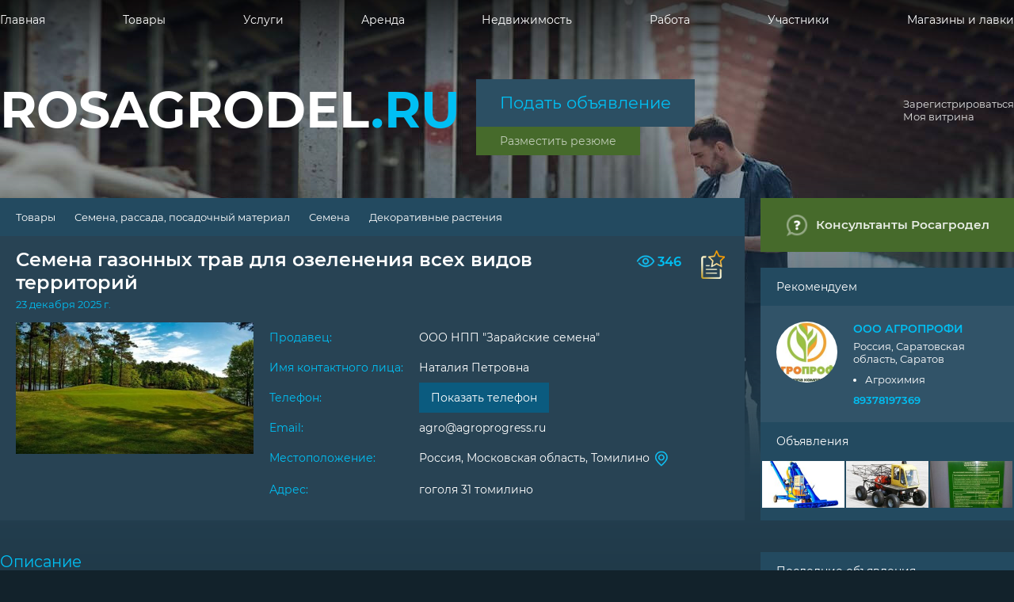

--- FILE ---
content_type: text/html; charset=utf-8
request_url: https://www.rosagrodel.ru/items/8765-semena-gazonnih-trav-dlya-ozeleneniya-vseh-vidov-territoriy
body_size: 647
content:
<!doctype html>
<html lang="ru">
  <head>
	<meta charset="utf-8">
	<meta name="viewport" content="width=device-width, initial-scale=1.0, user-scalable=0">
    <link rel="apple-touch-icon" sizes="57x57" href="/apple-icon-57x57.png">
    <link rel="apple-touch-icon" sizes="60x60" href="/apple-icon-60x60.png">
    <link rel="apple-touch-icon" sizes="72x72" href="/apple-icon-72x72.png">
    <link rel="apple-touch-icon" sizes="76x76" href="/apple-icon-76x76.png">
    <link rel="apple-touch-icon" sizes="114x114" href="/apple-icon-114x114.png">
    <link rel="apple-touch-icon" sizes="120x120" href="/apple-icon-120x120.png">
    <link rel="apple-touch-icon" sizes="144x144" href="/apple-icon-144x144.png">
    <link rel="apple-touch-icon" sizes="152x152" href="/apple-icon-152x152.png">
    <link rel="apple-touch-icon" sizes="180x180" href="/apple-icon-180x180.png">
    <link rel="icon" type="image/png" sizes="192x192"  href="/android-icon-192x192.png">
    <link rel="icon" type="image/png" sizes="32x32" href="/favicon-32x32.png">
    <link rel="icon" type="image/png" sizes="96x96" href="/favicon-96x96.png">
    <link rel="icon" type="image/png" sizes="16x16" href="/favicon-16x16.png">
    <link rel="manifest" href="/manifest.json">
    <meta name="msapplication-TileColor" content="#ffffff">
    <meta name="msapplication-TileImage" content="/ms-icon-144x144.png">
    <meta name="theme-color" content="#ffffff">
  	<meta name="fragment" content="!">
    <link rel="dns-prefetch" href="//www.google-analitics.com/">
    <link rel="dns-prefetch" href="//counter.yadro.ru/">
    <link rel="dns-prefetch" href="//yastatic.net/">
    <link rel="dns-prefetch" href="//an.yandex.ru/">
    <link rel="dns-prefetch" href="//avatars.mds.yandex.ru/">
    <link rel="dns-prefetch" href="//storage.mds.yandex.ru/">
    <link rel="dns-prefetch" href="//mc.yandex.ru.yadro.ru/">
    <link rel="dns-prefetch" href="//ysa-static.passport.yandex.ru/">
    <meta name="csrf-param" content="authenticity_token" />
<meta name="csrf-token" content="HSPjcP+cp3dIzKoghPQszZ1CrIkFhGOGQ9SVb+s8zhhV76OR7LR7hDdnxIwOzl+XBiJDWM5zQ1UQDfE9Z1JREw==" />
    <link rel="stylesheet" media="screen" href="/packs_prod/css/application-04a2af80.css" />
    <script type="text/javascript">
      BACKEND_HOST = 'https://www.rosagrodel.ru'
    </script>
  </head>
  <body>
    <div class="AppContainer" id="root"></div>
	  <script src="/packs_prod/js/application-b7220e062671d35c2a76.js"></script>
  </body>
</html>


--- FILE ---
content_type: application/javascript; charset=utf-8
request_url: https://www.rosagrodel.ru/packs_prod/js/5-78ec4c2bd8a87379c2a5.chunk.js
body_size: 5088
content:
(window.webpackJsonp=window.webpackJsonp||[]).push([[5],{1004:function(t,e,n){"use strict";var o=n(0),r=n.n(o),i=n(1),a=n.n(i),s=Object.assign||function(t){for(var e=1;e<arguments.length;e++){var n=arguments[e];for(var o in n)Object.prototype.hasOwnProperty.call(n,o)&&(t[o]=n[o])}return t};var c="__react-yandex-maps-onload",p="__react-yandex-maps-onerror",u={onload:c,onerror:p},f="__react-yandex-maps-api";var l=new(function(){function t(){!function(t,e){if(!(t instanceof e))throw new TypeError("Cannot call a class as a function")}(this,t),this.api="undefined"!==typeof window&&window[f]||null,this.promise=null}return t.prototype.getBaseUrl=function(){var t=arguments.length>0&&void 0!==arguments[0]?arguments[0]:"2.1";return"https://"+(arguments.length>1&&void 0!==arguments[1]&&arguments[1]?"enterprise.api-maps.yandex.ru":"api-maps.yandex.ru")+"/"+t+"/"},t.prototype.getQuery=function(t){var e=s({ns:f,lang:"ru_RU",mode:"release"},t,u);return Object.keys(e).reduce(function(t,n){return"undefined"===typeof e[n]?t:t.concat(n+"="+e[n])},[]).join("&")},t.prototype.load=function(t,e,n){var o=this;return this.promise?this.promise:(this.promise=new Promise(function(r,i){var a,s=o.getBaseUrl(e,n),u=o.getQuery(t);window[c]=function(t){r(t),window[c]=null},window[p]=function(t){i(t),window[p]=null},(a=s+"?"+u,new Promise(function(t,e){var n=document.createElement("script");n.type="text/javascript",n.onload=t,n.onerror=e,n.src=a,n.async="async",document.head.appendChild(n)})).catch(i)}),this.promise)},t.prototype.get=function(t,e,n){var o=this;return this.api&&Promise.resolve(this.api),this.load(t,e,n).then(function(t){return o.api=t})},t}());function y(t){return(y="function"===typeof Symbol&&"symbol"===typeof Symbol.iterator?function(t){return typeof t}:function(t){return t&&"function"===typeof Symbol&&t.constructor===Symbol&&t!==Symbol.prototype?"symbol":typeof t})(t)}function h(t,e){if(!t)throw new ReferenceError("this hasn't been initialised - super() hasn't been called");return!e||"object"!==y(e)&&"function"!==typeof e?t:e}var d=a.a.node,m=a.a.bool,b=a.a.shape,v=a.a.string,g=a.a.oneOf,O=a.a.object,w=a.a.func,j=a.a.oneOfType,E=function(t){function e(){var n,o;!function(t,e){if(!(t instanceof e))throw new TypeError("Cannot call a class as a function")}(this,e);for(var r=arguments.length,i=Array(r),a=0;a<r;a++)i[a]=arguments[a];return n=o=h(this,t.call.apply(t,[this].concat(i))),o.state={ymaps:null},o._mounted=!0,h(o,n)}return function(t,e){if("function"!==typeof e&&null!==e)throw new TypeError("Super expression must either be null or a function, not "+y(e));t.prototype=Object.create(e&&e.prototype,{constructor:{value:t,enumerable:!1,writable:!0,configurable:!0}}),e&&(Object.setPrototypeOf?Object.setPrototypeOf(t,e):t.__proto__=e)}(e,t),e.prototype.getChildContext=function(){return{ymaps:this.state.ymaps}},e.prototype.componentDidMount=function(){var t=this,e=this.props,n=e.query,o=e.version,r=e.enterprise,i=e.onApiAvaliable;l.get(n,o,r).then(function(e){window.ymaps=e,i(e),t._mounted&&t.setState({ymaps:e})})},e.prototype.componentWillUnmount=function(){this._mounted=!1},e.prototype.render=function(){var t=this.props.children,e=this.state.ymaps;return"function"===typeof t?t(e):t?r.a.Children.only(t):null},e}(r.a.Component);E.propTypes={children:j([d,w]),onApiAvaliable:w,enterprise:m,version:g(["1.0","1.1","2.0","2.1"]),query:b({lang:v,apikey:v,coordorder:g(["latlong","longlat"]),load:v,mode:g(["debug","release"]),csp:m,ns:v})},E.defaultProps={enterprise:!1,onApiAvaliable:Function.prototype,version:"2.1"},E.childContextTypes={ymaps:O};var C=Object.assign||function(t){for(var e=1;e<arguments.length;e++){var n=arguments[e];for(var o in n)Object.prototype.hasOwnProperty.call(n,o)&&(t[o]=n[o])}return t},S={onBallonClose:"balloonclose",onBalloonOpen:"balloonopen",onBeforeDrag:"beforedrag",onBeforeDragStart:"beforedragstart",onClick:"click",onContextMenu:"contextmenu",onDblClick:"dblclick",onDrag:"drag",onDragEnd:"dragend",onDragStart:"dragstart",onEditorStateChange:"editorstatechange",onGeometryChange:"geometrychange",onHintClose:"hintclose",onHintOpen:"hintopen",onMapChange:"mapchange",onMouseDown:"mousedown",onMouseEnter:"mouseenter",onMouseLeave:"mouseleave",onMouseMove:"mousemove",onMouseUp:"mouseup",onMultiTouchEnd:"multitouchend",onMultiTouchMove:"multitouchmove",onMultiTouchStart:"multitouchstart",onOptionsChange:"optionschange",onOverlayChange:"overlaychange",onParentChange:"parentchange",onPropertiesChange:"propertieschange",onWheel:"wheel",onBalloonClose:"balloonclose",onActionBegin:"actionbegin",onActionBreak:"actionbreak",onActionEnd:"actionend",onActionTick:"actiontick",onActionTickComplete:"actiontickcomplete",onBoundsChange:"boundschange",onDestroy:"destroy",onMarginChange:"marginchange",onSizeChange:"sizechange",onTypeChange:"typechange",onDeselect:"deselect",onDisable:"disable",onEnable:"enable",onPress:"press",onSelect:"select",onFullscreenEnter:"fullscreenenter",onFullscreenExit:"fullscreenexit",onLocationChange:"locationchange",onClear:"clear",onError:"error",onLoad:"load",onResultSelect:"resultselect",onResultShow:"resultshow",onSubmit:"submit",onCollapse:"collapse",onExpand:"expand",onHideTraffic:"hidetraffic",onProviderKeyChange:"providerkeychange",onShowTraffic:"showtraffic",onAdd:"add",onRemove:"remove"};function T(t){var e=/^on[A-Z]/,n={},o={};return Object.keys(t).forEach(function(r){e.test(r)?n[r]=t[r]:o[r]=t[r]}),C({events:n},o)}function R(t,e,n){S[e]&&"function"===typeof t&&n.events.add(S[e],t)}function x(t,e,n){S[e]&&"function"===typeof t&&n.events.remove(S[e],t)}function P(t){return(P="function"===typeof Symbol&&"symbol"===typeof Symbol.iterator?function(t){return typeof t}:function(t){return t&&"function"===typeof Symbol&&t.constructor===Symbol&&t!==Symbol.prototype?"symbol":typeof t})(t)}var _=Object.assign||function(t){for(var e=1;e<arguments.length;e++){var n=arguments[e];for(var o in n)Object.prototype.hasOwnProperty.call(n,o)&&(t[o]=n[o])}return t};function k(t,e){if(!t)throw new ReferenceError("this hasn't been initialised - super() hasn't been called");return!e||"object"!==P(e)&&"function"!==typeof e?t:e}var M=a.a.object,A=a.a.oneOfType,D=a.a.number,F=a.a.string,W=a.a.func,B=function(t){function e(){var n,o;!function(t,e){if(!(t instanceof e))throw new TypeError("Cannot call a class as a function")}(this,e);for(var r=arguments.length,i=Array(r),a=0;a<r;a++)i[a]=arguments[a];return n=o=k(this,t.call.apply(t,[this].concat(i))),o.state={instance:null},o.mapNode=null,o.getMapNode=function(t){return o.mapNode=t},k(o,n)}return function(t,e){if("function"!==typeof e&&null!==e)throw new TypeError("Super expression must either be null or a function, not "+P(e));t.prototype=Object.create(e&&e.prototype,{constructor:{value:t,enumerable:!1,writable:!0,configurable:!0}}),e&&(Object.setPrototypeOf?Object.setPrototypeOf(t,e):t.__proto__=e)}(e,t),e.prototype.getChildContext=function(){return{parent:this.state.instance}},e.prototype.mount=function(){var t=arguments.length>0&&void 0!==arguments[0]?arguments[0]:this.context.ymaps,e=T(this.props),n=e.state,o=e.options,r=e.events,i=e.instanceRef,a=new t.Map(this.mapNode,n,o);Object.keys(r).forEach(function(t){return R(r[t],t,a)}),this.setState({instance:a}),"function"===typeof i&&i(a)},e.prototype.unmount=function(){var t=this.state.instance,e=T(this.props),n=e.events,o=e.instanceRef;null!==t&&(Object.keys(n).forEach(function(e){return x(n[e],e,t)}),t.destroy()),"function"===typeof o&&o(null)},e.prototype.update=function(t){var e=arguments.length>1&&void 0!==arguments[1]?arguments[1]:{},n=arguments.length>2&&void 0!==arguments[2]?arguments[2]:{},o=T(e),r=o.options,i=o.state,a=o.events,s=T(n),c=s.options,p=s.state,u=s.events;i.type!==p.type&&t.setType(p.type),i.behaviors!==p.behaviors&&(t.behaviors.disable(i.behaviors||[]),t.behaviors.enable(p.behaviors||[])),i.zoom!==p.zoom&&t.setZoom(p.zoom),i.center!==p.center&&t.setCenter(p.center),p.bounds&&i.bounds!==p.bounds&&t.setBounds(p.bounds),r!==c&&t.options.set(c),this.updateEvents(t,a,u)},e.prototype.updateEvents=function(t,e,n){var o=_({},e,n);Object.keys(o).forEach(function(o){e[o]!==n[o]&&(x(e[o],o,t),R(n[o],o,t))})},e.prototype.componentDidMount=function(){this.context.ymaps&&this.mount()},e.prototype.componentWillReceiveProps=function(t,e){null!==e.ymaps&&null===this.state.instance?this.mount(e.ymaps):null!==this.state.instance&&this.update(this.state.instance,this.props,t)},e.prototype.componentDidUpdate=function(t){null===this.state.instance||t.width===this.props.width&&t.height===this.props.height||this.state.instance.container.fitToViewport()},e.prototype.componentWillUnmount=function(){this.unmount()},e.prototype.render=function(){var t=this.props,e=t.width,n=t.height,o=t.children,i=this.state.instance;return r.a.createElement("div",{style:{width:e,height:n},ref:this.getMapNode},i&&o)},e}(r.a.Component);function U(t){return(U="function"===typeof Symbol&&"symbol"===typeof Symbol.iterator?function(t){return typeof t}:function(t){return t&&"function"===typeof Symbol&&t.constructor===Symbol&&t!==Symbol.prototype?"symbol":typeof t})(t)}B.propTypes={state:M,options:M,width:A([D,F]),height:A([D,F]),instanceRef:W},B.defaultProps={state:{center:[0,0],zoom:1},width:400,height:315,instanceRef:Function.prototype},B.contextTypes={ymaps:M},B.childContextTypes={parent:M};var q=Object.assign||function(t){for(var e=1;e<arguments.length;e++){var n=arguments[e];for(var o in n)Object.prototype.hasOwnProperty.call(n,o)&&(t[o]=n[o])}return t};function z(t,e){if(!t)throw new ReferenceError("this hasn't been initialised - super() hasn't been called");return!e||"object"!==U(e)&&"function"!==typeof e?t:e}var N=a.a.object,L=a.a.shape,H=a.a.oneOf,G=a.a.oneOfType,J=a.a.number,Q=a.a.arrayOf,Z=a.a.func,K=function(t){function e(){var n,o;!function(t,e){if(!(t instanceof e))throw new TypeError("Cannot call a class as a function")}(this,e);for(var r=arguments.length,i=Array(r),a=0;a<r;a++)i[a]=arguments[a];return n=o=z(this,t.call.apply(t,[this].concat(i))),o.state={instance:null},z(o,n)}return function(t,e){if("function"!==typeof e&&null!==e)throw new TypeError("Super expression must either be null or a function, not "+U(e));t.prototype=Object.create(e&&e.prototype,{constructor:{value:t,enumerable:!1,writable:!0,configurable:!0}}),e&&(Object.setPrototypeOf?Object.setPrototypeOf(t,e):t.__proto__=e)}(e,t),e.prototype.mount=function(){var t=T(this.props),e=t.events,n=t.geometry,o=t.properties,r=t.options,i=t.instanceRef,a=this.context,s=a.ymaps,c=a.parent,p=new s.GeoObject({geometry:n,properties:o},r);Object.keys(e).forEach(function(t){return R(e[t],t,p)}),c.geoObjects&&"function"===typeof c.geoObjects.add?c.geoObjects.add(p):c.add&&"function"===typeof c.add&&c.add(p),this.setState({instance:p}),"function"===typeof i&&i(p)},e.prototype.update=function(t){var e=arguments.length>1&&void 0!==arguments[1]?arguments[1]:{},n=arguments.length>2&&void 0!==arguments[2]?arguments[2]:{},o=T(e),r=o.geometry,i=o.properties,a=o.options,s=o.events,c=T(n),p=c.geometry,u=c.properties,f=c.options,l=c.events;p.coordinates!==r.coordinates&&t.geometry.setCoordinates(p.coordinates),p.radius!==r.radius&&t.geometry.setRadius(p.radius),u!==i&&t.properties.set(u),f!==a&&t.options.set(f),this.updateEvents(t,s,l)},e.prototype.updateEvents=function(t,e,n){var o=q({},e,n);Object.keys(o).forEach(function(o){e[o]!==n[o]&&(x(e[o],o,t),R(n[o],o,t))})},e.prototype.unmount=function(){var t=this.context.parent,e=this.state.instance,n=T(this.props),o=n.events,r=n.instanceRef;null!==e&&(Object.keys(o).forEach(function(t){return x(o[t],t,e)}),t.geoObjects&&"function"===typeof t.geoObjects.remove?t.geoObjects.remove(e):t.remove&&"function"===typeof t.remove&&t.remove(e)),"function"===typeof r&&r(null)},e.prototype.componentDidMount=function(){this.mount()},e.prototype.componentWillReceiveProps=function(t){var e=this.state.instance;null!==e&&this.update(e,this.props,t)},e.prototype.componentWillUnmount=function(){this.unmount()},e.prototype.render=function(){return null},e}(r.a.Component);function V(t){return(V="function"===typeof Symbol&&"symbol"===typeof Symbol.iterator?function(t){return typeof t}:function(t){return t&&"function"===typeof Symbol&&t.constructor===Symbol&&t!==Symbol.prototype?"symbol":typeof t})(t)}K.propTypes={geometry:L({type:H(["Point","LineString","Rectangle","Polygon","Circle"]).isRequired,coordinates:G([Q(J),Q(Q(J)),Q(Q(Q(J)))]).isRequired,radius:J}),properties:N,options:N,instanceRef:Z},K.defaultProps={instanceRef:Function.prototype},K.contextTypes={ymaps:N,parent:N};var I=Object.assign||function(t){for(var e=1;e<arguments.length;e++){var n=arguments[e];for(var o in n)Object.prototype.hasOwnProperty.call(n,o)&&(t[o]=n[o])}return t};function X(t,e){if(!t)throw new ReferenceError("this hasn't been initialised - super() hasn't been called");return!e||"object"!==V(e)&&"function"!==typeof e?t:e}var Y=a.a.func,$=a.a.object,tt=a.a.shape({id:a.a.oneOfType([a.a.number,a.a.string]).isRequired,type:a.a.oneOf(["Feature"]).isRequired,geometry:a.a.object.isRequired,options:a.a.object,properties:a.a.object}),et={type:a.a.oneOf(["FeatureCollection"]).isRequired};et.features=a.a.arrayOf(a.a.oneOfType([a.a.shape(et),tt])).isRequired;var nt=a.a.shape(et),ot=function(t){function e(){var n,o;!function(t,e){if(!(t instanceof e))throw new TypeError("Cannot call a class as a function")}(this,e);for(var r=arguments.length,i=Array(r),a=0;a<r;a++)i[a]=arguments[a];return n=o=X(this,t.call.apply(t,[this].concat(i))),o.state={instance:null},X(o,n)}return function(t,e){if("function"!==typeof e&&null!==e)throw new TypeError("Super expression must either be null or a function, not "+V(e));t.prototype=Object.create(e&&e.prototype,{constructor:{value:t,enumerable:!1,writable:!0,configurable:!0}}),e&&(Object.setPrototypeOf?Object.setPrototypeOf(t,e):t.__proto__=e)}(e,t),e.prototype.mount=function(){var t=T(this.props),e=t.features,n=t.filter,o=t.options,r=t.clusters,i=t.objects,a=t.events,s=t.instanceRef,c=this.context,p=c.ymaps,u=c.parent,f=new p.ObjectManager(o);Object.keys(a).forEach(function(t){return R(a[t],t,f)}),u.geoObjects&&"function"===typeof u.geoObjects.add?u.geoObjects.add(f):u.add&&"function"===typeof u.add&&u.add(f),f.add(e||[]),f.setFilter(n),f.clusters.options.set(r||{}),f.objects.options.set(i||{}),this.setState({instance:f}),"function"===typeof s&&s(f)},e.prototype.update=function(t){var e=arguments.length>1&&void 0!==arguments[1]?arguments[1]:{},n=arguments.length>2&&void 0!==arguments[2]?arguments[2]:{},o=T(e),r=o.filter,i=o.events,a=o.features,s=o.clusters,c=o.objects,p=T(n),u=p.filter,f=p.events,l=p.features,y=p.clusters,h=p.objects;u!==r&&t.setFilter(u),y!==s&&t.clusters.options.set(y),h!==c&&t.objects.options.set(h),l!==a&&(t.remove(a),t.add(l)),this.updateEvents(t,i,f)},e.prototype.updateEvents=function(t,e,n){var o=I({},e,n);Object.keys(o).forEach(function(o){e[o]!==n[o]&&(x(e[o],o,t),R(n[o],o,t))})},e.prototype.unmount=function(){var t=this.context.parent,e=this.state.instance,n=T(this.props),o=n.events,r=n.instanceRef;null!==e&&(Object.keys(o).forEach(function(t){return x(o[t],t,e)}),t.geoObjects&&"function"===typeof t.geoObjects.remove?t.geoObjects.remove(e):t.remove&&"function"===typeof t.remove&&t.remove(e)),"function"===typeof r&&r(null)},e.prototype.componentDidMount=function(){this.mount()},e.prototype.componentWillReceiveProps=function(t){var e=this.state.instance;null!==e&&this.update(e,this.props,t)},e.prototype.componentWillUnmount=function(){this.unmount()},e.prototype.render=function(){return null},e}(r.a.Component);ot.propTypes={instanceRef:Y,features:a.a.oneOfType([a.a.arrayOf(a.a.oneOfType([nt,tt])),nt])},ot.defaultProps={instanceRef:Function.prototype},ot.contextTypes={ymaps:$,parent:$};var rt=r.a.Fragment||"div";function it(t){return(it="function"===typeof Symbol&&"symbol"===typeof Symbol.iterator?function(t){return typeof t}:function(t){return t&&"function"===typeof Symbol&&t.constructor===Symbol&&t!==Symbol.prototype?"symbol":typeof t})(t)}var at=Object.assign||function(t){for(var e=1;e<arguments.length;e++){var n=arguments[e];for(var o in n)Object.prototype.hasOwnProperty.call(n,o)&&(t[o]=n[o])}return t};function st(t,e){if(!t)throw new ReferenceError("this hasn't been initialised - super() hasn't been called");return!e||"object"!==it(e)&&"function"!==typeof e?t:e}var ct=a.a.func,pt=a.a.object,ut=function(t){function e(){var n,o;!function(t,e){if(!(t instanceof e))throw new TypeError("Cannot call a class as a function")}(this,e);for(var r=arguments.length,i=Array(r),a=0;a<r;a++)i[a]=arguments[a];return n=o=st(this,t.call.apply(t,[this].concat(i))),o.state={instance:null},st(o,n)}return function(t,e){if("function"!==typeof e&&null!==e)throw new TypeError("Super expression must either be null or a function, not "+it(e));t.prototype=Object.create(e&&e.prototype,{constructor:{value:t,enumerable:!1,writable:!0,configurable:!0}}),e&&(Object.setPrototypeOf?Object.setPrototypeOf(t,e):t.__proto__=e)}(e,t),e.prototype.getChildContext=function(){return{parent:this.state.instance}},e.prototype.mount=function(){var t=this.context,e=t.ymaps,n=t.parent,o=T(this.props),r=o.options,i=o.events,a=o.instanceRef,s=new e.Clusterer(r);Object.keys(i).forEach(function(t){return R(i[t],t,s)}),n.geoObjects&&"function"===typeof n.geoObjects.add?n.geoObjects.add(s):n.add&&"function"===typeof n.add&&n.add(s),this.setState({instance:s}),"function"===typeof a&&a(s)},e.prototype.update=function(t){var e=arguments.length>1&&void 0!==arguments[1]?arguments[1]:{},n=(arguments.length>2&&void 0!==arguments[2]&&arguments[2],T(e)),o=n.options,r=n.events,i=T(this.props),a=i.options,s=i.events;a!==o&&t.options.set(a),this.updateEvents(t,r,s)},e.prototype.updateEvents=function(t,e,n){var o=at({},e,n);Object.keys(o).forEach(function(o){e[o]!==n[o]&&(x(e[o],o,t),R(n[o],o,t))})},e.prototype.unmount=function(){var t=this.context.parent,e=this.state.instance,n=T(this.props),o=n.events,r=n.instanceRef;e&&(null!==e&&(Object.keys(o).forEach(function(t){return x(o[t],t,e)}),t.geoObjects&&"function"===typeof t.geoObjects.remove?t.geoObjects.remove(e):t.remove&&"function"===typeof t.remove&&t.remove(e)),"function"===typeof r&&r(null))},e.prototype.componentDidMount=function(){this.mount()},e.prototype.componentWillReceiveProps=function(t){var e=this.state.instance;null!==e&&this.update(e,this.props,t)},e.prototype.componentWillUnmount=function(){this.unmount()},e.prototype.render=function(){var t=this.props.children;return this.state.instance&&t?r.a.createElement(rt,null,t):null},e}(r.a.Component);function ft(t){return(ft="function"===typeof Symbol&&"symbol"===typeof Symbol.iterator?function(t){return typeof t}:function(t){return t&&"function"===typeof Symbol&&t.constructor===Symbol&&t!==Symbol.prototype?"symbol":typeof t})(t)}ut.propTypes={instanceRef:ct},ut.defaultProps={instanceRef:Function.prototype},ut.contextTypes={ymaps:pt,parent:pt},ut.childContextTypes={parent:pt};var lt=Object.assign||function(t){for(var e=1;e<arguments.length;e++){var n=arguments[e];for(var o in n)Object.prototype.hasOwnProperty.call(n,o)&&(t[o]=n[o])}return t};function yt(t,e){if(!t)throw new ReferenceError("this hasn't been initialised - super() hasn't been called");return!e||"object"!==ft(e)&&"function"!==typeof e?t:e}var ht=a.a.func,dt=a.a.object,mt=function(t){function e(){var n,o;!function(t,e){if(!(t instanceof e))throw new TypeError("Cannot call a class as a function")}(this,e);for(var r=arguments.length,i=Array(r),a=0;a<r;a++)i[a]=arguments[a];return n=o=yt(this,t.call.apply(t,[this].concat(i))),o.state={instance:null},yt(o,n)}return function(t,e){if("function"!==typeof e&&null!==e)throw new TypeError("Super expression must either be null or a function, not "+ft(e));t.prototype=Object.create(e&&e.prototype,{constructor:{value:t,enumerable:!1,writable:!0,configurable:!0}}),e&&(Object.setPrototypeOf?Object.setPrototypeOf(t,e):t.__proto__=e)}(e,t),e.prototype.getChildContext=function(){return{parent:this.state.instance}},e.prototype.mount=function(){var t=T(this.props),e=t.type,n=t.data,o=t.options,r=t.state,i=t.events,a=t.instanceRef,s=this.context,c=s.ymaps,p=s.parent,u=new c.control[e]({data:n,options:o,state:r});Object.keys(i).forEach(function(t){return R(i[t],t,u)}),p.controls&&"function"===typeof p.controls.add?p.controls.add(u):p.add&&"function"===typeof p.add&&p.add(u),this.setState({instance:u}),"function"===typeof a&&a(u)},e.prototype.update=function(t){var e=arguments.length>1&&void 0!==arguments[1]?arguments[1]:{},n=arguments.length>2&&void 0!==arguments[2]?arguments[2]:{},o=T(e),r=o.data,i=o.options,a=o.state,s=o.events,c=T(n),p=c.data,u=c.options,f=c.state,l=c.events;p!==r&&t.data.set(p),u!==i&&t.options.set(u),f!==a&&t.state.set(f),this.updateEvents(t,s,l)},e.prototype.updateEvents=function(t,e,n){var o=lt({},e,n);Object.keys(o).forEach(function(o){e[o]!==n[o]&&(x(e[o],o,t),R(n[o],o,t))})},e.prototype.unmount=function(){var t=this.context.parent,e=this.state.instance,n=T(this.props),o=n.events,r=n.instanceRef;e&&(Object.keys(o).forEach(function(t){return x(o[t],t,e)}),t.controls&&"function"===typeof t.controls.remove?t.controls.remove(e):t.remove&&"function"===typeof t.remove&&t.remove(e),"function"===typeof r&&r(null))},e.prototype.componentDidMount=function(){this.mount()},e.prototype.componentWillReceiveProps=function(t){var e=this.state.instance;null!==e&&this.update(e,this.props,t)},e.prototype.componentWillUnmount=function(){this.unmount()},e.prototype.render=function(){var t=this.props.children;return this.state.instance&&t?r.a.createElement(rt,null,t):null},e}(r.a.Component);mt.propTypes={instanceRef:ht},mt.defaultProps={instanceRef:Function.prototype},mt.contextTypes={ymaps:dt,parent:dt},mt.childContextTypes={parent:dt};Object.assign;n.d(e,"b",function(){return E}),n.d(e,"a",function(){return B})}}]);
//# sourceMappingURL=5-78ec4c2bd8a87379c2a5.chunk.js.map

--- FILE ---
content_type: application/javascript; charset=utf-8
request_url: https://www.rosagrodel.ru/packs_prod/js/11-21a965bfa01cc70353a3.chunk.js
body_size: 89196
content:
(window.webpackJsonp=window.webpackJsonp||[]).push([[11,4,6,8],{1003:function(e,t,n){"use strict";function r(e){return axios.get("/api/v1/items/requests/"+e)}function o(){var e=arguments.length>0&&void 0!==arguments[0]?arguments[0]:{};return axios.post("/api/v1/items/requests",e)}function a(e){var t=arguments.length>1&&void 0!==arguments[1]?arguments[1]:{};return axios.put("/api/v1/items/requests/"+e,t)}function i(e){return axios.delete("/api/v1/items/requests/"+e)}function s(e){return axios.post("/api/v1/items/"+e+"/request_demands")}function l(){var e=arguments.length>0&&void 0!==arguments[0]?arguments[0]:{};return axios.get("/api/v1/items/requests/offers",{params:e})}function u(){var e=arguments.length>0&&void 0!==arguments[0]?arguments[0]:{};return axios.post("/api/v1/items/requests/offers",e)}function c(e){return axios.post("/api/v1/items/requests/offers/"+e+"/approve")}function f(e){return axios.post("/api/v1/items/requests/offers/"+e+"/reject")}n.d(t,"f",function(){return r}),n.d(t,"b",function(){return o}),n.d(t,"i",function(){return a}),n.d(t,"e",function(){return i}),n.d(t,"d",function(){return s}),n.d(t,"g",function(){return l}),n.d(t,"c",function(){return u}),n.d(t,"a",function(){return c}),n.d(t,"h",function(){return f})},1007:function(e,t,n){"use strict";n.d(t,"a",function(){return r});var r=_t("models.item_request.units",{returnObjects:!0})},1012:function(e,t,n){"use strict";var r=n(1219),o=[],a=[],i=r.makeRequestCallFromTimer(function(){if(a.length)throw a.shift()});function s(e){var t;(t=o.length?o.pop():new l).task=e,r(t)}function l(){this.task=null}e.exports=s,l.prototype.call=function(){try{this.task.call()}catch(e){s.onerror?s.onerror(e):(a.push(e),i())}finally{this.task=null,o[o.length]=this}}},1013:function(e,t,n){"use strict";function r(e){return(r="function"===typeof Symbol&&"symbol"===typeof Symbol.iterator?function(e){return typeof e}:function(e){return e&&"function"===typeof Symbol&&e.constructor===Symbol&&e!==Symbol.prototype?"symbol":typeof e})(e)}Object.defineProperty(t,"__esModule",{value:!0});var o=function(){return function(e,t){if(Array.isArray(e))return e;if(Symbol.iterator in Object(e))return function(e,t){var n=[],r=!0,o=!1,a=void 0;try{for(var i,s=e[Symbol.iterator]();!(r=(i=s.next()).done)&&(n.push(i.value),!t||n.length!==t);r=!0);}catch(l){o=!0,a=l}finally{try{!r&&s.return&&s.return()}finally{if(o)throw a}}return n}(e,t);throw new TypeError("Invalid attempt to destructure non-iterable instance")}}(),a=Object.assign||function(e){for(var t=1;t<arguments.length;t++){var n=arguments[t];for(var r in n)Object.prototype.hasOwnProperty.call(n,r)&&(e[r]=n[r])}return e},i=function(e){return Object.keys(e).map(function(t){return[t,e[t]]})};t.objectToPairs=i;t.mapObj=function(e,t){return n=i(e).map(t),r={},n.forEach(function(e){var t=o(e,2),n=t[0],a=t[1];r[n]=a}),r;var n,r};t.flatten=function(e){return e.reduce(function(e,t){return e.concat(t)},[])};var s=/([A-Z])/g,l=/^ms-/;t.kebabifyStyleName=function(e){return function(e){return e.replace(s,"-$1").toLowerCase()}(e).replace(l,"-ms-")};t.recursiveMerge=function e(t,n){if("object"!==r(t))return n;var o=a({},t);return Object.keys(n).forEach(function(r){o.hasOwnProperty(r)?o[r]=e(t[r],n[r]):o[r]=n[r]}),o};var u={animationIterationCount:!0,borderImageOutset:!0,borderImageSlice:!0,borderImageWidth:!0,boxFlex:!0,boxFlexGroup:!0,boxOrdinalGroup:!0,columnCount:!0,flex:!0,flexGrow:!0,flexPositive:!0,flexShrink:!0,flexNegative:!0,flexOrder:!0,gridRow:!0,gridColumn:!0,fontWeight:!0,lineClamp:!0,lineHeight:!0,opacity:!0,order:!0,orphans:!0,tabSize:!0,widows:!0,zIndex:!0,zoom:!0,fillOpacity:!0,floodOpacity:!0,stopOpacity:!0,strokeDasharray:!0,strokeDashoffset:!0,strokeMiterlimit:!0,strokeOpacity:!0,strokeWidth:!0};var c=["Webkit","ms","Moz","O"];Object.keys(u).forEach(function(e){c.forEach(function(t){u[function(e,t){return e+t.charAt(0).toUpperCase()+t.substring(1)}(t,e)]=u[e]})});t.stringifyValue=function(e,t){return"number"===typeof t?u[e]?""+t:t+"px":t};t.hashObject=function(e){return function(e){for(var t=e.length,n=t,r=0,o=void 0;t>=4;)o=1540483477*(65535&(o=255&e.charCodeAt(r)|(255&e.charCodeAt(++r))<<8|(255&e.charCodeAt(++r))<<16|(255&e.charCodeAt(++r))<<24))+((1540483477*(o>>>16)&65535)<<16),n=1540483477*(65535&n)+((1540483477*(n>>>16)&65535)<<16)^(o=1540483477*(65535&(o^=o>>>24))+((1540483477*(o>>>16)&65535)<<16)),t-=4,++r;switch(t){case 3:n^=(255&e.charCodeAt(r+2))<<16;case 2:n^=(255&e.charCodeAt(r+1))<<8;case 1:n=1540483477*(65535&(n^=255&e.charCodeAt(r)))+((1540483477*(n>>>16)&65535)<<16)}return n=1540483477*(65535&(n^=n>>>13))+((1540483477*(n>>>16)&65535)<<16),((n^=n>>>15)>>>0).toString(36)}(JSON.stringify(e))};var f=/^([^:]+:.*?)( !important)?;$/;t.importantify=function(e){return e.replace(f,function(e,t,n){return t+" !important;"})}},1014:function(e,t,n){"use strict";Object.defineProperty(t,"__esModule",{value:!0}),t.default=function(e){return Array.isArray(e)&&(e=e.join(",")),null!==e.match(/-webkit-|-moz-|-ms-/)},e.exports=t.default},1027:function(e,t,n){e.exports=n(1162)},1133:function(e,t,n){"use strict";e.exports=function(e){for(var t=5381,n=e.length;n;)t=33*t^e.charCodeAt(--n);return t>>>0}},1134:function(e,t,n){"use strict";Object.defineProperty(t,"__esModule",{value:!0}),t.default=function(e){var t=e.prefixMap,n=e.plugins;return function e(s){for(var l in s){var u=s[l];if((0,i.default)(u))s[l]=e(u);else if(Array.isArray(u)){for(var c=[],f=0,p=u.length;f<p;++f){var d=(0,o.default)(n,l,u[f],s,t);(0,a.default)(c,d||u[f])}c.length>0&&(s[l]=c)}else{var m=(0,o.default)(n,l,u,s,t);m&&(s[l]=m),s=(0,r.default)(t,l,s)}}return s}};var r=s(n(1220)),o=s(n(1221)),a=s(n(1222)),i=s(n(1223));function s(e){return e&&e.__esModule?e:{default:e}}},1135:function(e,t,n){"use strict";Object.defineProperty(t,"__esModule",{value:!0}),t.default=function(e){return e.charAt(0).toUpperCase()+e.slice(1)}},1136:function(e,t,n){"use strict";Object.defineProperty(t,"__esModule",{value:!0}),t.default=function(e,t){if("string"===typeof t&&"text"===t)return["-webkit-text","text"]}},1137:function(e,t,n){"use strict";Object.defineProperty(t,"__esModule",{value:!0}),t.default=function(e,t){if("string"===typeof t&&!(0,a.default)(t)&&t.indexOf("calc(")>-1)return i.map(function(e){return t.replace(/calc\(/g,e+"calc(")})};var r,o=n(838),a=(r=o)&&r.__esModule?r:{default:r};var i=["-webkit-","-moz-",""]},1138:function(e,t,n){"use strict";Object.defineProperty(t,"__esModule",{value:!0}),t.default=function(e,t){if("string"===typeof t&&!(0,a.default)(t)&&t.indexOf("cross-fade(")>-1)return i.map(function(e){return t.replace(/cross-fade\(/g,e+"cross-fade(")})};var r,o=n(838),a=(r=o)&&r.__esModule?r:{default:r};var i=["-webkit-",""]},1139:function(e,t,n){"use strict";Object.defineProperty(t,"__esModule",{value:!0}),t.default=function(e,t){if("cursor"===e&&o.hasOwnProperty(t))return r.map(function(e){return e+t})};var r=["-webkit-","-moz-",""],o={"zoom-in":!0,"zoom-out":!0,grab:!0,grabbing:!0}},1140:function(e,t,n){"use strict";Object.defineProperty(t,"__esModule",{value:!0}),t.default=function(e,t){if("string"===typeof t&&!(0,a.default)(t)&&t.indexOf("filter(")>-1)return i.map(function(e){return t.replace(/filter\(/g,e+"filter(")})};var r,o=n(838),a=(r=o)&&r.__esModule?r:{default:r};var i=["-webkit-",""]},1141:function(e,t,n){"use strict";Object.defineProperty(t,"__esModule",{value:!0}),t.default=function(e,t){if("display"===e&&r.hasOwnProperty(t))return r[t]};var r={flex:["-webkit-box","-moz-box","-ms-flexbox","-webkit-flex","flex"],"inline-flex":["-webkit-inline-box","-moz-inline-box","-ms-inline-flexbox","-webkit-inline-flex","inline-flex"]}},1142:function(e,t,n){"use strict";Object.defineProperty(t,"__esModule",{value:!0}),t.default=function(e,t,n){Object.prototype.hasOwnProperty.call(o,e)&&(n[o[e]]=r[t]||t);if("flex"===e){if(Object.prototype.hasOwnProperty.call(a,t))return void(n.msFlex=a[t]);if(i.test(t))return void(n.msFlex=t+" 1 0%");var s=t.split(/\s/);switch(s.length){case 1:return void(n.msFlex="1 1 "+t);case 2:return void(i.test(s[1])?n.msFlex=s[0]+" "+s[1]+" 0%":n.msFlex=s[0]+" 1 "+s[1]);default:n.msFlex=t}}};var r={"space-around":"distribute","space-between":"justify","flex-start":"start","flex-end":"end"},o={alignContent:"msFlexLinePack",alignSelf:"msFlexItemAlign",alignItems:"msFlexAlign",justifyContent:"msFlexPack",order:"msFlexOrder",flexGrow:"msFlexPositive",flexShrink:"msFlexNegative",flexBasis:"msFlexPreferredSize"},a={auto:"1 1 auto",inherit:"inherit",initial:"0 1 auto",none:"0 0 auto",unset:"unset"},i=/^\d+(\.\d+)?$/},1143:function(e,t,n){"use strict";Object.defineProperty(t,"__esModule",{value:!0}),t.default=function(e,t,n){"flexDirection"===e&&"string"===typeof t&&(t.indexOf("column")>-1?n.WebkitBoxOrient="vertical":n.WebkitBoxOrient="horizontal",t.indexOf("reverse")>-1?n.WebkitBoxDirection="reverse":n.WebkitBoxDirection="normal");o.hasOwnProperty(e)&&(n[o[e]]=r[t]||t)};var r={"space-around":"justify","space-between":"justify","flex-start":"start","flex-end":"end","wrap-reverse":"multiple",wrap:"multiple"},o={alignItems:"WebkitBoxAlign",justifyContent:"WebkitBoxPack",flexWrap:"WebkitBoxLines",flexGrow:"WebkitBoxFlex"}},1144:function(e,t,n){"use strict";Object.defineProperty(t,"__esModule",{value:!0}),t.default=function(e,t){if("string"===typeof t&&!(0,a.default)(t)&&s.test(t))return i.map(function(e){return t.replace(s,function(t){return e+t})})};var r,o=n(838),a=(r=o)&&r.__esModule?r:{default:r};var i=["-webkit-","-moz-",""],s=/linear-gradient|radial-gradient|repeating-linear-gradient|repeating-radial-gradient/gi},1145:function(e,t,n){"use strict";Object.defineProperty(t,"__esModule",{value:!0}),t.default=function(e,t){if("string"===typeof t&&!(0,a.default)(t)&&t.indexOf("image-set(")>-1)return i.map(function(e){return t.replace(/image-set\(/g,e+"image-set(")})};var r,o=n(838),a=(r=o)&&r.__esModule?r:{default:r};var i=["-webkit-",""]},1146:function(e,t,n){"use strict";Object.defineProperty(t,"__esModule",{value:!0}),t.default=function(e,t,n){if(Object.prototype.hasOwnProperty.call(r,e))for(var o=r[e],a=0,i=o.length;a<i;++a)n[o[a]]=t};var r={marginBlockStart:["WebkitMarginBefore"],marginBlockEnd:["WebkitMarginAfter"],marginInlineStart:["WebkitMarginStart","MozMarginStart"],marginInlineEnd:["WebkitMarginEnd","MozMarginEnd"],paddingBlockStart:["WebkitPaddingBefore"],paddingBlockEnd:["WebkitPaddingAfter"],paddingInlineStart:["WebkitPaddingStart","MozPaddingStart"],paddingInlineEnd:["WebkitPaddingEnd","MozPaddingEnd"],borderBlockStart:["WebkitBorderBefore"],borderBlockStartColor:["WebkitBorderBeforeColor"],borderBlockStartStyle:["WebkitBorderBeforeStyle"],borderBlockStartWidth:["WebkitBorderBeforeWidth"],borderBlockEnd:["WebkitBorderAfter"],borderBlockEndColor:["WebkitBorderAfterColor"],borderBlockEndStyle:["WebkitBorderAfterStyle"],borderBlockEndWidth:["WebkitBorderAfterWidth"],borderInlineStart:["WebkitBorderStart","MozBorderStart"],borderInlineStartColor:["WebkitBorderStartColor","MozBorderStartColor"],borderInlineStartStyle:["WebkitBorderStartStyle","MozBorderStartStyle"],borderInlineStartWidth:["WebkitBorderStartWidth","MozBorderStartWidth"],borderInlineEnd:["WebkitBorderEnd","MozBorderEnd"],borderInlineEndColor:["WebkitBorderEndColor","MozBorderEndColor"],borderInlineEndStyle:["WebkitBorderEndStyle","MozBorderEndStyle"],borderInlineEndWidth:["WebkitBorderEndWidth","MozBorderEndWidth"]}},1147:function(e,t,n){"use strict";Object.defineProperty(t,"__esModule",{value:!0}),t.default=function(e,t){if("position"===e&&"sticky"===t)return["-webkit-sticky","sticky"]}},1148:function(e,t,n){"use strict";Object.defineProperty(t,"__esModule",{value:!0}),t.default=function(e,t){if(o.hasOwnProperty(e)&&a.hasOwnProperty(t))return r.map(function(e){return e+t})};var r=["-webkit-","-moz-",""],o={maxHeight:!0,maxWidth:!0,width:!0,height:!0,columnWidth:!0,minWidth:!0,minHeight:!0},a={"min-content":!0,"max-content":!0,"fill-available":!0,"fit-content":!0,"contain-floats":!0}},1149:function(e,t,n){"use strict";Object.defineProperty(t,"__esModule",{value:!0}),t.default=function(e,t,n,i){if("string"===typeof t&&s.hasOwnProperty(e)){var u=function(e,t){if((0,o.default)(e))return e;for(var n=e.split(/,(?![^()]*(?:\([^()]*\))?\))/g),a=0,i=n.length;a<i;++a){var s=n[a],u=[s];for(var c in t){var f=(0,r.default)(c);if(s.indexOf(f)>-1&&"order"!==f)for(var p=t[c],d=0,m=p.length;d<m;++d)u.unshift(s.replace(f,l[p[d]]+f))}n[a]=u.join(",")}return n.join(",")}(t,i),c=u.split(/,(?![^()]*(?:\([^()]*\))?\))/g).filter(function(e){return!/-moz-|-ms-/.test(e)}).join(",");if(e.indexOf("Webkit")>-1)return c;var f=u.split(/,(?![^()]*(?:\([^()]*\))?\))/g).filter(function(e){return!/-webkit-|-ms-/.test(e)}).join(",");return e.indexOf("Moz")>-1?f:(n["Webkit"+(0,a.default)(e)]=c,n["Moz"+(0,a.default)(e)]=f,u)}};var r=i(n(1224)),o=i(n(838)),a=i(n(1135));function i(e){return e&&e.__esModule?e:{default:e}}var s={transition:!0,transitionProperty:!0,WebkitTransition:!0,WebkitTransitionProperty:!0,MozTransition:!0,MozTransitionProperty:!0},l={Webkit:"-webkit-",Moz:"-moz-",ms:"-ms-"}},1150:function(e,t,n){"use strict";Object.defineProperty(t,"__esModule",{value:!0});var r=function(){return function(e,t){if(Array.isArray(e))return e;if(Symbol.iterator in Object(e))return function(e,t){var n=[],r=!0,o=!1,a=void 0;try{for(var i,s=e[Symbol.iterator]();!(r=(i=s.next()).done)&&(n.push(i.value),!t||n.length!==t);r=!0);}catch(l){o=!0,a=l}finally{try{!r&&s.return&&s.return()}finally{if(o)throw a}}return n}(e,t);throw new TypeError("Invalid attempt to destructure non-iterable instance")}}(),o=n(1013),a=n(1151),i={create:function(e){return(0,o.mapObj)(e,function(e){var t=r(e,2),n=t[0],a=t[1];return[n,{_name:n+"_"+(0,o.hashObject)(a),_definition:a}]})},rehydrate:function(){var e=arguments.length<=0||void 0===arguments[0]?[]:arguments[0];(0,a.addRenderedClassNames)(e)}},s={renderStatic:function(e){return(0,a.reset)(),(0,a.startBuffering)(),{html:e(),css:{content:(0,a.flushToString)(),renderedClassNames:(0,a.getRenderedClassNames)()}}}},l={suppressStyleInjection:function(){(0,a.reset)(),(0,a.startBuffering)()},clearBufferAndResumeStyleInjection:function(){(0,a.reset)()}};t.default={StyleSheet:i,StyleSheetServer:s,StyleSheetTestUtils:l,css:function(){for(var e=arguments.length,t=Array(e),n=0;n<e;n++)t[n]=arguments[n];return(0,a.injectAndGetClassName)(!0,t)}},e.exports=t.default},1151:function(e,t,n){"use strict";function r(e){return(r="function"===typeof Symbol&&"symbol"===typeof Symbol.iterator?function(e){return typeof e}:function(e){return e&&"function"===typeof Symbol&&e.constructor===Symbol&&e!==Symbol.prototype?"symbol":typeof e})(e)}Object.defineProperty(t,"__esModule",{value:!0});var o,a=n(1012),i=(o=a)&&o.__esModule?o:{default:o},s=n(1226),l=n(1013),u=null,c={fontFamily:function e(t){return Array.isArray(t)?t.map(e).join(","):"object"===r(t)?(h(t.fontFamily,"@font-face",[t],!1),'"'+t.fontFamily+'"'):t},animationName:function(e){if("object"!==r(e))return e;var t="keyframe_"+(0,l.hashObject)(e),n="@keyframes "+t+"{";return Object.keys(e).forEach(function(t){n+=(0,s.generateCSS)(t,[e[t]],c,!1)}),m(t,n+="}"),t}},f={},p="",d=!1,m=function(e,t){if(!f[e]){if(!d){if("undefined"===typeof document)throw new Error("Cannot automatically buffer without a document");d=!0,(0,i.default)(b)}p+=t,f[e]=!0}},h=function(e,t,n,r){if(!f[e]){var o=(0,s.generateCSS)(t,n,c,r);m(e,o)}};t.injectStyleOnce=h;t.reset=function(){p="",f={},d=!1,u=null};t.startBuffering=function(){if(d)throw new Error("Cannot buffer while already buffering");d=!0};var y=function(){d=!1;var e=p;return p="",e};t.flushToString=y;var b=function(){var e=y();e.length>0&&function(e){if(null==u&&null==(u=document.querySelector("style[data-aphrodite]"))){var t=document.head||document.getElementsByTagName("head")[0];(u=document.createElement("style")).type="text/css",u.setAttribute("data-aphrodite",""),t.appendChild(u)}u.styleSheet?u.styleSheet.cssText+=e:u.appendChild(document.createTextNode(e))}(e)};t.flushToStyleTag=b;t.getRenderedClassNames=function(){return Object.keys(f)};t.addRenderedClassNames=function(e){e.forEach(function(e){f[e]=!0})};t.injectAndGetClassName=function(e,t){var n=t.filter(function(e){return e});if(0===n.length)return"";var r=n.map(function(e){return e._name}).join("-o_O-");return h(r,"."+r,n.map(function(e){return e._definition}),e),r}},1152:function(e,t,n){"use strict";Object.defineProperty(t,"__esModule",{value:!0}),t.default={Webkit:{transform:!0,transformOrigin:!0,transformOriginX:!0,transformOriginY:!0,backfaceVisibility:!0,perspective:!0,perspectiveOrigin:!0,transformStyle:!0,transformOriginZ:!0,animation:!0,animationDelay:!0,animationDirection:!0,animationFillMode:!0,animationDuration:!0,animationIterationCount:!0,animationName:!0,animationPlayState:!0,animationTimingFunction:!0,appearance:!0,userSelect:!0,fontKerning:!0,textEmphasisPosition:!0,textEmphasis:!0,textEmphasisStyle:!0,textEmphasisColor:!0,boxDecorationBreak:!0,clipPath:!0,maskImage:!0,maskMode:!0,maskRepeat:!0,maskPosition:!0,maskClip:!0,maskOrigin:!0,maskSize:!0,maskComposite:!0,mask:!0,maskBorderSource:!0,maskBorderMode:!0,maskBorderSlice:!0,maskBorderWidth:!0,maskBorderOutset:!0,maskBorderRepeat:!0,maskBorder:!0,maskType:!0,textDecorationStyle:!0,textDecorationSkip:!0,textDecorationLine:!0,textDecorationColor:!0,filter:!0,fontFeatureSettings:!0,breakAfter:!0,breakBefore:!0,breakInside:!0,columnCount:!0,columnFill:!0,columnGap:!0,columnRule:!0,columnRuleColor:!0,columnRuleStyle:!0,columnRuleWidth:!0,columns:!0,columnSpan:!0,columnWidth:!0,flex:!0,flexBasis:!0,flexDirection:!0,flexGrow:!0,flexFlow:!0,flexShrink:!0,flexWrap:!0,alignContent:!0,alignItems:!0,alignSelf:!0,justifyContent:!0,order:!0,transition:!0,transitionDelay:!0,transitionDuration:!0,transitionProperty:!0,transitionTimingFunction:!0,backdropFilter:!0,scrollSnapType:!0,scrollSnapPointsX:!0,scrollSnapPointsY:!0,scrollSnapDestination:!0,scrollSnapCoordinate:!0,shapeImageThreshold:!0,shapeImageMargin:!0,shapeImageOutside:!0,hyphens:!0,flowInto:!0,flowFrom:!0,regionFragment:!0,textSizeAdjust:!0},Moz:{appearance:!0,userSelect:!0,boxSizing:!0,textAlignLast:!0,textDecorationStyle:!0,textDecorationSkip:!0,textDecorationLine:!0,textDecorationColor:!0,tabSize:!0,hyphens:!0,fontFeatureSettings:!0,breakAfter:!0,breakBefore:!0,breakInside:!0,columnCount:!0,columnFill:!0,columnGap:!0,columnRule:!0,columnRuleColor:!0,columnRuleStyle:!0,columnRuleWidth:!0,columns:!0,columnSpan:!0,columnWidth:!0},ms:{flex:!0,flexBasis:!1,flexDirection:!0,flexGrow:!1,flexFlow:!0,flexShrink:!1,flexWrap:!0,alignContent:!1,alignItems:!1,alignSelf:!1,justifyContent:!1,order:!1,transform:!0,transformOrigin:!0,transformOriginX:!0,transformOriginY:!0,userSelect:!0,wrapFlow:!0,wrapThrough:!0,wrapMargin:!0,scrollSnapType:!0,scrollSnapPointsX:!0,scrollSnapPointsY:!0,scrollSnapDestination:!0,scrollSnapCoordinate:!0,touchAction:!0,hyphens:!0,flowInto:!0,flowFrom:!0,breakBefore:!0,breakAfter:!0,breakInside:!0,regionFragment:!0,gridTemplateColumns:!0,gridTemplateRows:!0,gridTemplateAreas:!0,gridTemplate:!0,gridAutoColumns:!0,gridAutoRows:!0,gridAutoFlow:!0,grid:!0,gridRowStart:!0,gridColumnStart:!0,gridRowEnd:!0,gridRow:!0,gridColumn:!0,gridColumnEnd:!0,gridColumnGap:!0,gridRowGap:!0,gridArea:!0,gridGap:!0,textSizeAdjust:!0}},e.exports=t.default},1153:function(e,t,n){"use strict";Object.defineProperty(t,"__esModule",{value:!0}),t.default=function(e){return e.charAt(0).toUpperCase()+e.slice(1)},e.exports=t.default},1154:function(e,t,n){"use strict";function r(e){return(r="function"===typeof Symbol&&"symbol"===typeof Symbol.iterator?function(e){return typeof e}:function(e){return e&&"function"===typeof Symbol&&e.constructor===Symbol&&e!==Symbol.prototype?"symbol":typeof e})(e)}Object.defineProperty(t,"__esModule",{value:!0}),t.defaultProps=void 0;var o,a=function(){function e(e,t){for(var n=0;n<t.length;n++){var r=t[n];r.enumerable=r.enumerable||!1,r.configurable=!0,"value"in r&&(r.writable=!0),Object.defineProperty(e,r.key,r)}}return function(t,n,r){return n&&e(t.prototype,n),r&&e(t,r),t}}(),i=n(0);(o=i)&&o.__esModule;function s(e,t){if(!e)throw new ReferenceError("this hasn't been initialised - super() hasn't been called");return!t||"object"!==r(t)&&"function"!==typeof t?e:t}var l=t.defaultProps={attributes:{},styles:{}},u=function(e){function t(){var e,n,r;!function(e,t){if(!(e instanceof t))throw new TypeError("Cannot call a class as a function")}(this,t);for(var o=arguments.length,a=Array(o),i=0;i<o;i++)a[i]=arguments[i];return n=r=s(this,(e=t.__proto__||Object.getPrototypeOf(t)).call.apply(e,[this].concat(a))),r.originalAttributes={},r.originalStyles={},s(r,n)}return function(e,t){if("function"!==typeof t&&null!==t)throw new TypeError("Super expression must either be null or a function, not "+r(t));e.prototype=Object.create(t&&t.prototype,{constructor:{value:e,enumerable:!1,writable:!0,configurable:!0}}),t&&(Object.setPrototypeOf?Object.setPrototypeOf(e,t):e.__proto__=t)}(t,i.PureComponent),a(t,[{key:"componentDidMount",value:function(){var e=this,t=this.props,n=t.attributes,r=t.styles,o=t.target,a=void 0===o?document.body:o;a&&(this.attributeKeys=Object.keys(n),this.styleKeys=Object.keys(r),this.styleKeys.length&&this.styleKeys.forEach(function(t){e.originalStyles[t]=a.style.getPropertyValue(t),a.style.setProperty(t,r[t])}),this.attributeKeys.length&&this.attributeKeys.forEach(function(t){e.originalAttributes[t]=a.getAttribute(t)||"",a.setAttribute(t,n[t])}))}},{key:"componentWillUnmount",value:function(){var e=this,t=this.props.target,n=void 0===t?document.body:t;n&&(this.styleKeys.length&&this.styleKeys.forEach(function(t){n.style.setProperty(t,e.originalStyles[t])}),this.attributeKeys.length&&this.attributeKeys.forEach(function(t){e.originalAttributes[t]?n.setAttribute(t,e.originalAttributes[t]):n.removeAttribute(t)}))}},{key:"render",value:function(){return null}}]),t}();u.defaultProps=l,t.default=u},1155:function(e,t,n){"use strict";Object.defineProperty(t,"__esModule",{value:!0}),t.preventTouchMove=function(e){e.preventDefault()},t.allowTouchMove=function(e){e.stopPropagation()},t.preventInertiaScroll=function(){var e=this.scrollTop,t=this.scrollHeight,n=e+this.offsetHeight;0===e?this.scrollTop=1:n===t&&(this.scrollTop=e-1)},t.isTouchDevice=function(){return!!window&&("ontouchstart"in window||navigator.maxTouchPoints)},t.getPadding=function(){if(!document||!window)return 0;var e=parseInt(document.body.paddingRight,10)||0,t=document.body?document.body.clientWidth:0;return window.innerWidth-t+e||0},t.camelToKebab=function(e){return e.replace(/([a-z])([A-Z])/g,"$1-$2").toLowerCase()},t.getWindowHeight=function(){var e=arguments.length>0&&void 0!==arguments[0]?arguments[0]:1;if(window&&window.innerHeight)return window.innerHeight*e},t.getDocumentHeight=function(){if(document&&document.body)return document.body.clientHeight},t.parse=function(e){return isNaN(e)?e:e+"px"}},1156:function(e,t,n){"use strict";Object.defineProperty(t,"__esModule",{value:!0});var r=Object.assign||function(e){for(var t=1;t<arguments.length;t++){var n=arguments[t];for(var r in n)Object.prototype.hasOwnProperty.call(n,r)&&(e[r]=n[r])}return e},o=c(n(1)),a=c(n(0)),i=n(835),s=c(n(834)),l=c(n(839)),u=c(n(1157));function c(e){return e&&e.__esModule?e:{default:e}}function f(e,t){var n=t.theme,o=e.direction,c=e.icon,f=e.onClick,d=e.size,m=function(e,t){var n={};for(var r in e)t.indexOf(r)>=0||Object.prototype.hasOwnProperty.call(e,r)&&(n[r]=e[r]);return n}(e,["direction","icon","onClick","size"]),h=i.StyleSheet.create((0,l.default)(p,n));return a.default.createElement("button",r({type:"button",className:(0,i.css)(h.arrow,h["arrow__direction__"+o],d&&h["arrow__size__"+d]),onClick:f,onTouchEnd:f},m),a.default.createElement(u.default,{fill:!!n.arrow&&n.arrow.fill||s.default.arrow.fill,type:c}))}f.propTypes={direction:o.default.oneOf(["left","right"]),icon:o.default.string,onClick:o.default.func.isRequired,size:o.default.oneOf(["medium","small"]).isRequired},f.defaultProps={size:"medium"},f.contextTypes={theme:o.default.object.isRequired};var p={arrow:{background:"none",border:"none",borderRadius:4,cursor:"pointer",outline:"none",padding:10,position:"absolute",top:"50%",WebkitTouchCallout:"none",userSelect:"none"},arrow__size__medium:{height:s.default.arrow.height,marginTop:s.default.arrow.height/-2,width:40,"@media (min-width: 768px)":{width:70}},arrow__size__small:{height:s.default.thumbnail.size,marginTop:s.default.thumbnail.size/-2,width:30,"@media (min-width: 500px)":{width:40}},arrow__direction__right:{right:s.default.container.gutter.horizontal},arrow__direction__left:{left:s.default.container.gutter.horizontal}};t.default=f},1157:function(e,t,n){"use strict";Object.defineProperty(t,"__esModule",{value:!0});var r=Object.assign||function(e){for(var t=1;t<arguments.length;t++){var n=arguments[t];for(var r in n)Object.prototype.hasOwnProperty.call(n,r)&&(e[r]=n[r])}return e},o=u(n(1)),a=u(n(0)),i=u(n(1246)),s=u(n(1247)),l=u(n(1248));function u(e){return e&&e.__esModule?e:{default:e}}var c={arrowLeft:i.default,arrowRight:s.default,close:l.default},f=function(e){var t=e.fill,n=e.type,o=function(e,t){var n={};for(var r in e)t.indexOf(r)>=0||Object.prototype.hasOwnProperty.call(e,r)&&(n[r]=e[r]);return n}(e,["fill","type"]),i=c[n];return a.default.createElement("span",r({dangerouslySetInnerHTML:{__html:i(t)}},o))};f.propTypes={fill:o.default.string,type:o.default.oneOf(Object.keys(c))},f.defaultProps={fill:"white"},t.default=f},1158:function(e,t,n){"use strict";t.__esModule=!0,t.default=void 0;var r=s(n(1)),o=s(n(0)),a=n(311),i=n(1257);function s(e){return e&&e.__esModule?e:{default:e}}function l(){return(l=Object.assign||function(e){for(var t=1;t<arguments.length;t++){var n=arguments[t];for(var r in n)Object.prototype.hasOwnProperty.call(n,r)&&(e[r]=n[r])}return e}).apply(this,arguments)}function u(e){if(void 0===e)throw new ReferenceError("this hasn't been initialised - super() hasn't been called");return e}var c=Object.values||function(e){return Object.keys(e).map(function(t){return e[t]})},f=function(e){var t,n;function r(t,n){var r,o=(r=e.call(this,t,n)||this).handleExited.bind(u(u(r)));return r.state={handleExited:o,firstRender:!0},r}n=e,(t=r).prototype=Object.create(n.prototype),t.prototype.constructor=t,t.__proto__=n;var a=r.prototype;return a.getChildContext=function(){return{transitionGroup:{isMounting:!this.appeared}}},a.componentDidMount=function(){this.appeared=!0,this.mounted=!0},a.componentWillUnmount=function(){this.mounted=!1},r.getDerivedStateFromProps=function(e,t){var n=t.children,r=t.handleExited;return{children:t.firstRender?(0,i.getInitialChildMapping)(e,r):(0,i.getNextChildMapping)(e,n,r),firstRender:!1}},a.handleExited=function(e,t){var n=(0,i.getChildMapping)(this.props.children);e.key in n||(e.props.onExited&&e.props.onExited(t),this.mounted&&this.setState(function(t){var n=l({},t.children);return delete n[e.key],{children:n}}))},a.render=function(){var e=this.props,t=e.component,n=e.childFactory,r=function(e,t){if(null==e)return{};var n,r,o={},a=Object.keys(e);for(r=0;r<a.length;r++)n=a[r],t.indexOf(n)>=0||(o[n]=e[n]);return o}(e,["component","childFactory"]),a=c(this.state.children).map(n);return delete r.appear,delete r.enter,delete r.exit,null===t?a:o.default.createElement(t,r,a)},r}(o.default.Component);f.childContextTypes={transitionGroup:r.default.object.isRequired},f.propTypes={},f.defaultProps={component:"div",childFactory:function(e){return e}};var p=(0,a.polyfill)(f);t.default=p,e.exports=t.default},1162:function(e,t,n){"use strict";function r(e){return(r="function"===typeof Symbol&&"symbol"===typeof Symbol.iterator?function(e){return typeof e}:function(e){return e&&"function"===typeof Symbol&&e.constructor===Symbol&&e!==Symbol.prototype?"symbol":typeof e})(e)}var o,a=(o=n(0))&&"object"==r(o)&&"default"in o?o.default:o,i=n(17);function s(){return(s=Object.assign||function(e){for(var t=1;t<arguments.length;t++){var n=arguments[t];for(var r in n)Object.prototype.hasOwnProperty.call(n,r)&&(e[r]=n[r])}return e}).apply(this,arguments)}function l(e,t){e.prototype=Object.create(t.prototype),function(e,t){for(var n=Object.getOwnPropertyNames(t),r=0;r<n.length;r++){var o=n[r],a=Object.getOwnPropertyDescriptor(t,o);a&&a.configurable&&void 0===e[o]&&Object.defineProperty(e,o,a)}}(e.prototype.constructor=e,t)}function u(e){if(void 0===e)throw new ReferenceError("this hasn't been initialised - super() hasn't been called");return e}var c=function(e,t,n,r,o,a,i,s){if(!e){var l;if(void 0===t)l=new Error("Minified exception occurred; use the non-minified dev environment for the full error message and additional helpful warnings.");else{var u=[n,r,o,a,i,s],c=0;(l=new Error(t.replace(/%s/g,function(){return u[c++]}))).name="Invariant Violation"}throw l.framesToPop=1,l}};function f(e,t,n){if("selectionStart"in e&&"selectionEnd"in e)e.selectionStart=t,e.selectionEnd=n;else{var r=e.createTextRange();r.collapse(!0),r.moveStart("character",t),r.moveEnd("character",n-t),r.select()}}var p={9:"[0-9]",a:"[A-Za-z]","*":"[A-Za-z0-9]"},d="_";function m(e,t,n){var r="",o="",a=null,i=[];if(void 0===t&&(t=d),null==n&&(n=p),!e||"string"!=typeof e)return{maskChar:t,formatChars:n,mask:null,prefix:null,lastEditablePosition:null,permanents:[]};var s=!1;return e.split("").forEach(function(e){s=!s&&"\\"===e||(s||!n[e]?(i.push(r.length),r.length===i.length-1&&(o+=e)):a=r.length+1,r+=e,!1)}),{maskChar:t,formatChars:n,prefix:o,mask:r,lastEditablePosition:a,permanents:i}}function h(e,t){return-1!==e.permanents.indexOf(t)}function y(e,t,n){var r=e.mask,o=e.formatChars;if(!n)return!1;if(h(e,t))return r[t]===n;var a=o[r[t]];return new RegExp(a).test(n)}function b(e,t){return t.split("").every(function(t,n){return h(e,n)||!y(e,n,t)})}function v(e,t){var n=e.maskChar,r=e.prefix;if(!n){for(;t.length>r.length&&h(e,t.length-1);)t=t.slice(0,t.length-1);return t.length}for(var o=r.length,a=t.length;a>=r.length;a--){var i=t[a];if(!h(e,a)&&y(e,a,i)){o=a+1;break}}return o}function g(e,t){return v(e,t)===e.mask.length}function _(e,t){var n=e.maskChar,r=e.mask,o=e.prefix;if(!n){for((t=w(e,"",t,0)).length<o.length&&(t=o);t.length<r.length&&h(e,t.length);)t+=r[t.length];return t}if(t)return w(e,_(e,""),t,0);for(var a=0;a<r.length;a++)h(e,a)?t+=r[a]:t+=n;return t}function w(e,t,n,r){var o=e.mask,a=e.maskChar,i=e.prefix,s=n.split(""),l=g(e,t);return!a&&r>t.length&&(t+=o.slice(t.length,r)),s.every(function(n){for(;c=n,h(e,u=r)&&c!==o[u];){if(r>=t.length&&(t+=o[r]),s=n,a&&h(e,r)&&s===a)return!0;if(++r>=o.length)return!1}var s,u,c;return!y(e,r,n)&&n!==a||(r<t.length?t=a||l||r<i.length?t.slice(0,r)+n+t.slice(r+1):(t=t.slice(0,r)+n+t.slice(r),_(e,t)):a||(t+=n),++r<o.length)}),t}function E(e,t){for(var n=e.mask,r=t;r<n.length;++r)if(!h(e,r))return r;return null}function x(e){return e||0===e?e+"":""}function k(e,t,n,r,o){var a=e.mask,i=e.prefix,s=e.lastEditablePosition,l=t,u="",c=0,f=0,p=Math.min(o.start,n.start);return n.end>o.start?f=(c=function(e,t,n,r){var o=e.mask,a=e.maskChar,i=n.split(""),s=r;return i.every(function(t){for(;i=t,h(e,n=r)&&i!==o[n];)if(++r>=o.length)return!1;var n,i;return(y(e,r,t)||t===a)&&r++,r<o.length}),r-s}(e,0,u=l.slice(o.start,n.end),p))?o.length:0:l.length<r.length&&(f=r.length-l.length),l=r,f&&(1!==f||o.length||(p=o.start===n.start?E(e,n.start):function(e,t){for(var n=t;0<=n;--n)if(!h(e,n))return n;return null}(e,n.start)),l=function(e,t,n,r){var o=n+r,a=e.maskChar,i=e.mask,s=e.prefix,l=t.split("");if(a)return l.map(function(t,r){return r<n||o<=r?t:h(e,r)?i[r]:a}).join("");for(var u=o;u<l.length;u++)h(e,u)&&(l[u]="");return n=Math.max(s.length,n),l.splice(n,o-n),t=l.join(""),_(e,t)}(e,l,p,f)),l=w(e,l,u,p),(p+=c)>=a.length?p=a.length:p<i.length&&!c?p=i.length:p>=i.length&&p<s&&c&&(p=E(e,p)),u||(u=null),{value:l=_(e,l),enteredString:u,selection:{start:p,end:p}}}function O(e){return"function"==typeof e}function S(){return window.cancelAnimationFrame||window.webkitCancelRequestAnimationFrame||window.webkitCancelAnimationFrame||window.mozCancelAnimationFrame}function j(e){return(S()?window.requestAnimationFrame||window.webkitRequestAnimationFrame||window.mozRequestAnimationFrame:function(){return setTimeout(e,1e3/60)})(e)}function C(e){(S()||clearTimeout)(e)}var P=function(e){function t(t){var n=e.call(this,t)||this;n.focused=!1,n.mounted=!1,n.previousSelection=null,n.selectionDeferId=null,n.saveSelectionLoopDeferId=null,n.saveSelectionLoop=function(){n.previousSelection=n.getSelection(),n.saveSelectionLoopDeferId=j(n.saveSelectionLoop)},n.runSaveSelectionLoop=function(){null===n.saveSelectionLoopDeferId&&n.saveSelectionLoop()},n.stopSaveSelectionLoop=function(){null!==n.saveSelectionLoopDeferId&&(C(n.saveSelectionLoopDeferId),n.saveSelectionLoopDeferId=null,n.previousSelection=null)},n.getInputDOMNode=function(){if(!n.mounted)return null;var e=i.findDOMNode(u(u(n))),t="undefined"!=typeof window&&e instanceof window.Element;if(e&&!t)return null;if("INPUT"!==e.nodeName&&(e=e.querySelector("input")),!e)throw new Error("react-input-mask: inputComponent doesn't contain input node");return e},n.getInputValue=function(){var e=n.getInputDOMNode();return e?e.value:null},n.setInputValue=function(e){var t=n.getInputDOMNode();t&&(n.value=e,t.value=e)},n.setCursorToEnd=function(){var e=v(n.maskOptions,n.value),t=E(n.maskOptions,e);null!==t&&n.setCursorPosition(t)},n.setSelection=function(e,t,r){void 0===r&&(r={});var o=n.getInputDOMNode(),a=n.isFocused();o&&a&&(r.deferred||f(o,e,t),null!==n.selectionDeferId&&C(n.selectionDeferId),n.selectionDeferId=j(function(){n.selectionDeferId=null,f(o,e,t)}),n.previousSelection={start:e,end:t,length:Math.abs(t-e)})},n.getSelection=function(){return function(e){var t=0,n=0;if("selectionStart"in e&&"selectionEnd"in e)t=e.selectionStart,n=e.selectionEnd;else{var r=document.selection.createRange();r.parentElement()===e&&(t=-r.moveStart("character",-e.value.length),n=-r.moveEnd("character",-e.value.length))}return{start:t,end:n,length:n-t}}(n.getInputDOMNode())},n.getCursorPosition=function(){return n.getSelection().start},n.setCursorPosition=function(e){n.setSelection(e,e)},n.isFocused=function(){return n.focused},n.getBeforeMaskedValueChangeConfig=function(){var e=n.maskOptions,t=e.mask,r=e.maskChar,o=e.permanents,a=e.formatChars;return{mask:t,maskChar:r,permanents:o,alwaysShowMask:!!n.props.alwaysShowMask,formatChars:a}},n.isInputAutofilled=function(e,t,r,o){var a=n.getInputDOMNode();try{if(a.matches(":-webkit-autofill"))return!0}catch(l){}return!n.focused||o.end<r.length&&t.end===e.length},n.onChange=function(e){var t=u(u(n)).beforePasteState,r=u(u(n)).previousSelection,o=n.props.beforeMaskedValueChange,a=n.getInputValue(),i=n.value,s=n.getSelection();n.isInputAutofilled(a,s,i,r)&&(i=_(n.maskOptions,""),r={start:0,end:0,length:0}),t&&(r=t.selection,i=t.value,s={start:r.start+a.length,end:r.start+a.length,length:0},a=i.slice(0,r.start)+a+i.slice(r.end),n.beforePasteState=null);var l=k(n.maskOptions,a,s,i,r),c=l.enteredString,f=l.selection,p=l.value;if(O(o)){var d=o({value:p,selection:f},{value:i,selection:r},c,n.getBeforeMaskedValueChangeConfig());p=d.value,f=d.selection}n.setInputValue(p),O(n.props.onChange)&&n.props.onChange(e),n.isWindowsPhoneBrowser?n.setSelection(f.start,f.end,{deferred:!0}):n.setSelection(f.start,f.end)},n.onFocus=function(e){var t=n.props.beforeMaskedValueChange,r=n.maskOptions,o=r.mask,a=r.prefix;if(n.focused=!0,n.mounted=!0,o){if(n.value)v(n.maskOptions,n.value)<n.maskOptions.mask.length&&n.setCursorToEnd();else{var i=_(n.maskOptions,a),s=_(n.maskOptions,i),l=v(n.maskOptions,s),u=E(n.maskOptions,l),c={start:u,end:u};if(O(t)){var f=t({value:s,selection:c},{value:n.value,selection:null},null,n.getBeforeMaskedValueChangeConfig());s=f.value,c=f.selection}var p=s!==n.getInputValue();p&&n.setInputValue(s),p&&O(n.props.onChange)&&n.props.onChange(e),n.setSelection(c.start,c.end)}n.runSaveSelectionLoop()}O(n.props.onFocus)&&n.props.onFocus(e)},n.onBlur=function(e){var t=n.props.beforeMaskedValueChange,r=n.maskOptions.mask;if(n.stopSaveSelectionLoop(),n.focused=!1,r&&!n.props.alwaysShowMask&&b(n.maskOptions,n.value)){var o="";O(t)&&(o=t({value:o,selection:null},{value:n.value,selection:n.previousSelection},null,n.getBeforeMaskedValueChangeConfig()).value);var a=o!==n.getInputValue();a&&n.setInputValue(o),a&&O(n.props.onChange)&&n.props.onChange(e)}O(n.props.onBlur)&&n.props.onBlur(e)},n.onMouseDown=function(e){if(!n.focused&&document.addEventListener){n.mouseDownX=e.clientX,n.mouseDownY=e.clientY,n.mouseDownTime=(new Date).getTime();document.addEventListener("mouseup",function e(t){if(document.removeEventListener("mouseup",e),n.focused){var r=Math.abs(t.clientX-n.mouseDownX),o=Math.abs(t.clientY-n.mouseDownY),a=Math.max(r,o),i=(new Date).getTime()-n.mouseDownTime;(a<=10&&i<=200||a<=5&&i<=300)&&n.setCursorToEnd()}})}O(n.props.onMouseDown)&&n.props.onMouseDown(e)},n.onPaste=function(e){O(n.props.onPaste)&&n.props.onPaste(e),e.defaultPrevented||(n.beforePasteState={value:n.getInputValue(),selection:n.getSelection()},n.setInputValue(""))},n.handleRef=function(e){null==n.props.children&&O(n.props.inputRef)&&n.props.inputRef(e)};var r=t.mask,o=t.maskChar,a=t.formatChars,s=t.alwaysShowMask,l=t.beforeMaskedValueChange,c=t.defaultValue,p=t.value;n.maskOptions=m(r,o,a),null==c&&(c=""),null==p&&(p=c);var d=x(p);if(n.maskOptions.mask&&(s||d)&&(d=_(n.maskOptions,d),O(l))){var h=t.value;null==t.value&&(h=c),d=l({value:d,selection:null},{value:h=x(h),selection:null},null,n.getBeforeMaskedValueChangeConfig()).value}return n.value=d,n}l(t,e);var n=t.prototype;return n.componentDidMount=function(){this.mounted=!0,this.getInputDOMNode()&&(this.isWindowsPhoneBrowser=function(){var e=new RegExp("windows","i"),t=new RegExp("phone","i"),n=navigator.userAgent;return e.test(n)&&t.test(n)}(),this.maskOptions.mask&&this.getInputValue()!==this.value&&this.setInputValue(this.value))},n.componentDidUpdate=function(){var e=this.previousSelection,t=this.props,n=t.beforeMaskedValueChange,r=t.alwaysShowMask,o=t.mask,a=t.maskChar,i=t.formatChars,s=this.maskOptions,l=r||this.isFocused(),u=null!=this.props.value,c=u?x(this.props.value):this.value,f=e?e.start:null;if(this.maskOptions=m(o,a,i),this.maskOptions.mask){!s.mask&&this.isFocused()&&this.runSaveSelectionLoop();var p=this.maskOptions.mask&&this.maskOptions.mask!==s.mask;if(s.mask||u||(c=this.getInputValue()),(p||this.maskOptions.mask&&(c||l))&&(c=_(this.maskOptions,c)),p){var d=v(this.maskOptions,c);(null===f||d<f)&&(f=g(this.maskOptions,c)?d:E(this.maskOptions,d))}!this.maskOptions.mask||!b(this.maskOptions,c)||l||u&&this.props.value||(c="");var h={start:f,end:f};if(O(n)){var y=n({value:c,selection:h},{value:this.value,selection:this.previousSelection},null,this.getBeforeMaskedValueChangeConfig());c=y.value,h=y.selection}this.value=c;var w=this.getInputValue()!==this.value;w?(this.setInputValue(this.value),this.forceUpdate()):p&&this.forceUpdate();var k=!1;null!=h.start&&null!=h.end&&(k=!e||e.start!==h.start||e.end!==h.end),(k||w)&&this.setSelection(h.start,h.end)}else s.mask&&(this.stopSaveSelectionLoop(),this.forceUpdate())},n.componentWillUnmount=function(){this.mounted=!1,null!==this.selectionDeferId&&C(this.selectionDeferId),this.stopSaveSelectionLoop()},n.render=function(){var e,t=this.props,n=(t.mask,t.alwaysShowMask,t.maskChar,t.formatChars,t.inputRef,t.beforeMaskedValueChange,t.children),r=function(e,t){if(null==e)return{};var n,r,o={},a=Object.keys(e);for(r=0;r<a.length;r++)n=a[r],0<=t.indexOf(n)||(o[n]=e[n]);return o}(t,["mask","alwaysShowMask","maskChar","formatChars","inputRef","beforeMaskedValueChange","children"]);if(n){O(n)||c(!1);var o=["onChange","onPaste","onMouseDown","onFocus","onBlur","value","disabled","readOnly"],i=s({},r);o.forEach(function(e){return delete i[e]}),e=n(i),o.filter(function(t){return null!=e.props[t]&&e.props[t]!==r[t]}).length&&c(!1)}else e=a.createElement("input",s({ref:this.handleRef},r));var l={onFocus:this.onFocus,onBlur:this.onBlur};return this.maskOptions.mask&&(r.disabled||r.readOnly||(l.onChange=this.onChange,l.onPaste=this.onPaste,l.onMouseDown=this.onMouseDown),null!=r.value&&(l.value=this.value)),e=a.cloneElement(e,l)},t}(a.Component);e.exports=P},1177:function(e,t,n){"use strict";var r=s(n(1255)),o=s(n(1256)),a=s(n(1158)),i=s(n(48));function s(e){return e&&e.__esModule?e:{default:e}}e.exports={Transition:i.default,TransitionGroup:a.default,ReplaceTransition:o.default,CSSTransition:r.default}},1181:function(e,t,n){var r=n(31),o=n(72),a=n(45),i=n(74).f;e.exports=function(e,t){for(var n,s=a(e),l=o(s),u=l.length,c=0,f=[];u>c;)n=l[c++],r&&!i.call(s,n)||f.push(t?[n,s[n]]:s[n]);return f}},1189:function(e,t,n){"use strict";n(23),n(24),n(25),n(177),n(20),n(130),n(32),n(22),n(26),n(27);var r=n(1),o=n.n(r),a=n(0),i=n.n(a),s=n(1216),l=n(1225),u=n.n(l);function c(e){return(c="function"===typeof Symbol&&"symbol"===typeof Symbol.iterator?function(e){return typeof e}:function(e){return e&&"function"===typeof Symbol&&e.constructor===Symbol&&e!==Symbol.prototype?"symbol":typeof e})(e)}function f(e,t){for(var n=0;n<t.length;n++){var r=t[n];r.enumerable=r.enumerable||!1,r.configurable=!0,"value"in r&&(r.writable=!0),Object.defineProperty(e,r.key,r)}}function p(e){return(p=Object.setPrototypeOf?Object.getPrototypeOf:function(e){return e.__proto__||Object.getPrototypeOf(e)})(e)}function d(e){if(void 0===e)throw new ReferenceError("this hasn't been initialised - super() hasn't been called");return e}function m(e,t){return(m=Object.setPrototypeOf||function(e,t){return e.__proto__=t,e})(e,t)}var h=function(e){function t(e){var n;return function(e,t){if(!(e instanceof t))throw new TypeError("Cannot call a class as a function")}(this,t),(n=function(e,t){return!t||"object"!==c(t)&&"function"!==typeof t?d(e):t}(this,p(t).call(this,e))).state={lightboxIsOpen:!1,currentImage:0},n.closeLightbox=n.closeLightbox.bind(d(n)),n.gotoNext=n.gotoNext.bind(d(n)),n.gotoPrevious=n.gotoPrevious.bind(d(n)),n.gotoImage=n.gotoImage.bind(d(n)),n.handleClickImage=n.handleClickImage.bind(d(n)),n.openLightbox=n.openLightbox.bind(d(n)),n}var n,r,o;return function(e,t){if("function"!==typeof t&&null!==t)throw new TypeError("Super expression must either be null or a function");e.prototype=Object.create(t&&t.prototype,{constructor:{value:e,writable:!0,configurable:!0}}),t&&m(e,t)}(t,a["Component"]),n=t,(r=[{key:"openLightbox",value:function(e,t){t.preventDefault(),this.setState({currentImage:e,lightboxIsOpen:!0})}},{key:"closeLightbox",value:function(){this.setState({currentImage:0,lightboxIsOpen:!1})}},{key:"gotoPrevious",value:function(){this.setState({currentImage:this.state.currentImage-1})}},{key:"gotoNext",value:function(){this.setState({currentImage:this.state.currentImage+1})}},{key:"gotoImage",value:function(e){this.setState({currentImage:e})}},{key:"handleClickImage",value:function(){this.state.currentImage!==this.props.images.length-1&&this.gotoNext()}},{key:"renderGallery",value:function(){var e=this,t=this.props.images;if(t){var n=t.map(function(t,n){return i.a.createElement("div",{className:"b-gallery__image",key:n},i.a.createElement("a",{href:t.src,className:"b-gallery__imagelink ".concat(Object(s.css)(v.thumbnail,v[t.orientation])),onClick:function(t){return e.openLightbox(n,t)}},i.a.createElement("img",{src:t.thumbnail?t.thumbnail:t.src,alt:"".concat(e.props.alt," - ").concat(_t("picture")," ").concat(n+1),className:"b-gallery__imageurl ".concat(Object(s.css)(v.source))})))});return i.a.createElement("div",{className:"b-gallery__list ".concat(Object(s.css)(v.gallery))},n)}}},{key:"render",value:function(){return i.a.createElement("div",{className:"b-gallery"},this.props.heading&&i.a.createElement("h2",{className:"b-gallery__title"},this.props.heading),this.props.subheading&&i.a.createElement("p",{className:"b-gallery__subtitle"},this.props.subheading),this.renderGallery(),i.a.createElement(u.a,{currentImage:this.state.currentImage,images:this.props.images,isOpen:this.state.lightboxIsOpen,onClickImage:this.handleClickImage,onClickNext:this.gotoNext,onClickPrev:this.gotoPrevious,onClickThumbnail:this.gotoImage,onClose:this.closeLightbox,showThumbnails:this.props.showThumbnails,theme:this.props.theme}))}}])&&f(n.prototype,r),o&&f(n,o),t}();h.displayName="Gallery",h.propTypes={heading:o.a.string,images:o.a.array,showThumbnails:o.a.bool,subheading:o.a.string};var y=2,b=4,v=s.StyleSheet.create({gallery:{marginRight:-y,overflow:"hidden","@media (min-width: 500px)":{marginRight:-b}},thumbnail:{boxSizing:"border-box",display:"block",float:"left",lineHeight:0,paddingRight:y,paddingBottom:y,overflow:"hidden","@media (min-width: 500px)":{paddingRight:b,paddingBottom:b}},landscape:{width:"30%"},square:{paddingBottom:0,width:"40%","@media (min-width: 500px)":{paddingBottom:0}},source:{border:0,display:"block",height:"auto",maxWidth:"100%",width:"auto"}});t.a=h},1216:function(e,t,n){e.exports=n(1217)},1217:function(e,t,n){"use strict";Object.defineProperty(t,"__esModule",{value:!0});var r=n(1218);n(1133),n(1012),n(1134),n(1136),n(1137),n(1138),n(1139),n(1140),n(1141),n(1142),n(1143),n(1144),n(1145),n(1146),n(1147),n(1148),n(1149);var o=r.makeExports(!1),a=o.StyleSheet,i=o.StyleSheetServer,s=o.StyleSheetTestUtils,l=o.css,u=o.minify,c=o.flushToStyleTag,f=o.injectAndGetClassName,p=o.defaultSelectorHandlers;t.StyleSheet=a,t.StyleSheetServer=i,t.StyleSheetTestUtils=s,t.css=l,t.minify=u,t.flushToStyleTag=c,t.injectAndGetClassName=f,t.defaultSelectorHandlers=p},1218:function(e,t,n){"use strict";function r(e){return(r="function"===typeof Symbol&&"symbol"===typeof Symbol.iterator?function(e){return typeof e}:function(e){return e&&"function"===typeof Symbol&&e.constructor===Symbol&&e!==Symbol.prototype?"symbol":typeof e})(e)}function o(e){return e&&"object"===r(e)&&"default"in e?e.default:e}var a=o(n(1133)),i=o(n(1012)),s=o(n(1134)),l=o(n(1136)),u=o(n(1137)),c=o(n(1138)),f=o(n(1139)),p=o(n(1140)),d=o(n(1141)),m=o(n(1142)),h=o(n(1143)),y=o(n(1144)),b=o(n(1145)),v=o(n(1146)),g=o(n(1147)),_=o(n(1148)),w=o(n(1149));function E(e){return(E="function"===typeof Symbol&&"symbol"===r(Symbol.iterator)?function(e){return r(e)}:function(e){return e&&"function"===typeof Symbol&&e.constructor===Symbol&&e!==Symbol.prototype?"symbol":r(e)})(e)}function x(e,t,n){return t in e?Object.defineProperty(e,t,{value:n,enumerable:!0,configurable:!0,writable:!0}):e[t]=n,e}function k(e){for(var t=1;t<arguments.length;t++){var n=null!=arguments[t]?arguments[t]:{},r=Object.keys(n);"function"===typeof Object.getOwnPropertySymbols&&(r=r.concat(Object.getOwnPropertySymbols(n).filter(function(e){return Object.getOwnPropertyDescriptor(n,e).enumerable}))),r.forEach(function(t){x(e,t,n[t])})}return e}function O(e){return function(e){if(Array.isArray(e)){for(var t=0,n=new Array(e.length);t<e.length;t++)n[t]=e[t];return n}}(e)||function(e){if(Symbol.iterator in Object(e)||"[object Arguments]"===Object.prototype.toString.call(e))return Array.from(e)}(e)||function(){throw new TypeError("Invalid attempt to spread non-iterable instance")}()}var S=/([A-Z])/g,j=function(e){return"-".concat(e.toLowerCase())},C={animationIterationCount:!0,borderImageOutset:!0,borderImageSlice:!0,borderImageWidth:!0,boxFlex:!0,boxFlexGroup:!0,boxOrdinalGroup:!0,columnCount:!0,flex:!0,flexGrow:!0,flexPositive:!0,flexShrink:!0,flexNegative:!0,flexOrder:!0,gridRow:!0,gridColumn:!0,fontWeight:!0,lineClamp:!0,lineHeight:!0,opacity:!0,order:!0,orphans:!0,tabSize:!0,widows:!0,zIndex:!0,zoom:!0,fillOpacity:!0,floodOpacity:!0,stopOpacity:!0,strokeDasharray:!0,strokeDashoffset:!0,strokeMiterlimit:!0,strokeOpacity:!0,strokeWidth:!0};var P=["Webkit","ms","Moz","O"];Object.keys(C).forEach(function(e){P.forEach(function(t){C[function(e,t){return e+t.charAt(0).toUpperCase()+t.substring(1)}(t,e)]=C[e]})});var N=function(e,t){return"number"===typeof t?C[e]?""+t:t+"px":""+t},I=function(e,t){return T(N(e,t))},A=function(e,t){return a(e).toString(36)},T=function(e){return"!"===e[e.length-10]&&" !important"===e.slice(-11)?e:"".concat(e," !important")},M="undefined"!==typeof Map,F=function(){function e(){this.elements={},this.keyOrder=[]}var t=e.prototype;return t.forEach=function(e){for(var t=0;t<this.keyOrder.length;t++)e(this.elements[this.keyOrder[t]],this.keyOrder[t])},t.set=function(t,n,r){if(this.elements.hasOwnProperty(t)){if(r){var o=this.keyOrder.indexOf(t);this.keyOrder.splice(o,1),this.keyOrder.push(t)}}else this.keyOrder.push(t);if(null!=n){if(M&&n instanceof Map||n instanceof e){var a=this.elements.hasOwnProperty(t)?this.elements[t]:new e;return n.forEach(function(e,t){a.set(t,e,r)}),void(this.elements[t]=a)}if(Array.isArray(n)||"object"!==E(n))this.elements[t]=n;else{for(var i=this.elements.hasOwnProperty(t)?this.elements[t]:new e,s=Object.keys(n),l=0;l<s.length;l+=1)i.set(s[l],n[s[l]],r);this.elements[t]=i}}else this.elements[t]=n},t.get=function(e){return this.elements[e]},t.has=function(e){return this.elements.hasOwnProperty(e)},t.addStyleType=function(t){var n=this;if(M&&t instanceof Map||t instanceof e)t.forEach(function(e,t){n.set(t,e,!0)});else for(var r=Object.keys(t),o=0;o<r.length;o++)this.set(r[o],t[r[o]],!0)},e}(),R=["Webkit"],D=["Moz"],B=["ms"],L=["Webkit","Moz"],z=["Webkit","ms"],q=["Webkit","Moz","ms"],W=s({plugins:[l,u,c,f,p,d,m,h,y,b,v,g,_,w],prefixMap:{transform:z,transformOrigin:z,transformOriginX:z,transformOriginY:z,backfaceVisibility:R,perspective:R,perspectiveOrigin:R,transformStyle:R,transformOriginZ:R,animation:R,animationDelay:R,animationDirection:R,animationFillMode:R,animationDuration:R,animationIterationCount:R,animationName:R,animationPlayState:R,animationTimingFunction:R,appearance:L,userSelect:q,fontKerning:R,textEmphasisPosition:R,textEmphasis:R,textEmphasisStyle:R,textEmphasisColor:R,boxDecorationBreak:R,clipPath:R,maskImage:R,maskMode:R,maskRepeat:R,maskPosition:R,maskClip:R,maskOrigin:R,maskSize:R,maskComposite:R,mask:R,maskBorderSource:R,maskBorderMode:R,maskBorderSlice:R,maskBorderWidth:R,maskBorderOutset:R,maskBorderRepeat:R,maskBorder:R,maskType:R,textDecorationStyle:L,textDecorationSkip:L,textDecorationLine:L,textDecorationColor:L,filter:R,fontFeatureSettings:L,breakAfter:q,breakBefore:q,breakInside:q,columnCount:L,columnFill:L,columnGap:L,columnRule:L,columnRuleColor:L,columnRuleStyle:L,columnRuleWidth:L,columns:L,columnSpan:L,columnWidth:L,writingMode:z,flex:z,flexBasis:R,flexDirection:z,flexGrow:R,flexFlow:z,flexShrink:R,flexWrap:z,alignContent:R,alignItems:R,alignSelf:R,justifyContent:R,order:R,transitionDelay:R,transitionDuration:R,transitionProperty:R,transitionTimingFunction:R,backdropFilter:R,scrollSnapType:z,scrollSnapPointsX:z,scrollSnapPointsY:z,scrollSnapDestination:z,scrollSnapCoordinate:z,shapeImageThreshold:R,shapeImageMargin:R,shapeImageOutside:R,hyphens:q,flowInto:z,flowFrom:z,regionFragment:z,textOrientation:R,boxSizing:D,textAlignLast:D,tabSize:D,wrapFlow:B,wrapThrough:B,wrapMargin:B,touchAction:B,gridTemplateColumns:B,gridTemplateRows:B,gridTemplateAreas:B,gridTemplate:B,gridAutoColumns:B,gridAutoRows:B,gridAutoFlow:B,grid:B,gridRowStart:B,gridColumnStart:B,gridRowEnd:B,gridRow:B,gridColumn:B,gridColumnEnd:B,gridColumnGap:B,gridRowGap:B,gridArea:B,gridGap:B,textSizeAdjust:z,borderImage:R,borderImageOutset:R,borderImageRepeat:R,borderImageSlice:R,borderImageSource:R,borderImageWidth:R}}),U=[function(e,t,n){return":"!==e[0]?null:n(t+e)},function(e,t,n){if("@"!==e[0])return null;var r=n(t);return["".concat(e,"{").concat(r.join(""),"}")]}],H=function e(t,n,r,o,a){for(var i=new F,s=0;s<n.length;s++)i.addStyleType(n[s]);var l=new F,u=[];i.forEach(function(n,i){r.some(function(s){var l=s(i,t,function(t){return e(t,[n],r,o,a)});if(null!=l)return Array.isArray(l)?u.push.apply(u,O(l)):(console.warn("WARNING: Selector handlers should return an array of rules.Returning a string containing multiple rules is deprecated.",s),u.push("@media all {".concat(l,"}"))),!0})||l.set(i,n,!0)});var c=$(t,l,o,a,r);return c&&u.unshift(c),u},V=function(e,t,n){return"".concat((r=e,o=r.replace(S,j),"m"===o[0]&&"s"===o[1]&&"-"===o[2]?"-".concat(o):o),":").concat(n(e,t),";");var r,o},G=function(e,t){return e[t]=!0,e},$=function(e,t,n,r,o){!function(e,t,n){if(t)for(var r=Object.keys(t),o=0;o<r.length;o++){var a=r[o];e.has(a)&&e.set(a,t[a](e.get(a),n),!1)}}(t,n,o);var a=Object.keys(t.elements).reduce(G,Object.create(null)),i=W(t.elements),s=Object.keys(i);if(s.length!==t.keyOrder.length)for(var l=0;l<s.length;l++)if(!a[s[l]]){var u=void 0;if((u="W"===s[l][0]?s[l][6].toLowerCase()+s[l].slice(7):"o"===s[l][1]?s[l][3].toLowerCase()+s[l].slice(4):s[l][2].toLowerCase()+s[l].slice(3))&&a[u]){var c=t.keyOrder.indexOf(u);t.keyOrder.splice(c,0,s[l])}else t.keyOrder.unshift(s[l])}for(var f=!1===r?N:I,p=[],d=0;d<t.keyOrder.length;d++){var m=t.keyOrder[d],h=i[m];if(Array.isArray(h))for(var y=0;y<h.length;y++)p.push(V(m,h[y],f));else p.push(V(m,h,f))}return p.length?"".concat(e,"{").concat(p.join(""),"}"):""},X=null,K={fontFamily:function e(t){if(Array.isArray(t)){var n={};return t.forEach(function(t){n[e(t)]=!0}),Object.keys(n).join(",")}return"object"===E(t)?(ee(t.src,"@font-face",[t],!1),'"'.concat(t.fontFamily,'"')):t},animationName:function e(t,n){if(Array.isArray(t))return t.map(function(t){return e(t,n)}).join(",");if("object"===E(t)){var r="keyframe_".concat((a=t,A(JSON.stringify(a)))),o="@keyframes ".concat(r,"{");return t instanceof F?t.forEach(function(e,t){o+=H(t,[e],n,K,!1).join("")}):Object.keys(t).forEach(function(e){o+=H(e,[t[e]],n,K,!1).join("")}),Z(r,[o+="}"]),r}return t;var a}},Q={},Y=[],J=!1,Z=function(e,t){var n;if(!Q[e]){if(!J){if("undefined"===typeof document)throw new Error("Cannot automatically buffer without a document");J=!0,i(ne)}(n=Y).push.apply(n,O(t)),Q[e]=!0}},ee=function(e,t,n,r){var o=arguments.length>4&&void 0!==arguments[4]?arguments[4]:[];if(!Q[e]){var a=H(t,n,o,K,r);Z(e,a)}},te=function(){J=!1;var e=Y;return Y=[],e},ne=function(){var e=te();e.length>0&&function(e){if(null==X&&null==(X=document.querySelector("style[data-aphrodite]"))){var t=document.head||document.getElementsByTagName("head")[0];(X=document.createElement("style")).type="text/css",X.setAttribute("data-aphrodite",""),t.appendChild(X)}var n=X.styleSheet||X.sheet;if(n.insertRule){var r=n.cssRules.length;e.forEach(function(e){try{n.insertRule(e,r),r+=1}catch(t){}})}else X.innerText=(X.innerText||"")+e.join("")}(e)},re=function(e,t,n){var r,o=[],a=[],i=function e(t,n,r,o){for(var a=0;a<t.length;a+=1)t[a]&&(Array.isArray(t[a])?o+=e(t[a],n,r,o):(n.push(t[a]._name),r.push(t[a]._definition),o+=t[a]._len));return o}(t,o,a,0);return 0===o.length?"":(r=1===o.length?"_".concat(o[0]):"_".concat(A(o.join())).concat((i%36).toString(36)),ee(r,".".concat(r),a,e,n),r)},oe=function(e,t){return"".concat(t,"_").concat(A(e))},ae=A,ie={create:function(e){for(var t={},n=Object.keys(e),r=0;r<n.length;r+=1){var o=n[r],a=e[o],i=JSON.stringify(a);t[o]={_len:i.length,_name:ae(i,o),_definition:a}}return t},rehydrate:function(){var e=arguments.length>0&&void 0!==arguments[0]?arguments[0]:[];e.forEach(function(e){Q[e]=!0})}},se="undefined"!==typeof window?null:{renderStatic:function(e){return Y=[],Q={},J=!1,X=null,function(){if(J)throw new Error("Cannot buffer while already buffering");J=!0}(),{html:e(),css:{content:te().join(""),renderedClassNames:Object.keys(Q)}}}},le=null;t.makeExports=function e(t){var n=arguments.length>1&&void 0!==arguments[1]?arguments[1]:U;return{StyleSheet:k({},ie,{extend:function(r){var o=r.map(function(e){return e.selectorHandler}).filter(function(e){return e});return e(t,n.concat(o))}}),StyleSheetServer:se,StyleSheetTestUtils:le,minify:function(e){ae=e?A:oe},css:function(){for(var e=arguments.length,r=new Array(e),o=0;o<e;o++)r[o]=arguments[o];return re(t,r,n)},flushToStyleTag:ne,injectAndGetClassName:re,defaultSelectorHandlers:U}}},1219:function(e,t,n){"use strict";(function(t){function n(e){o.length||(r(),!0),o[o.length]=e}e.exports=n;var r,o=[],a=0,i=1024;function s(){for(;a<o.length;){var e=a;if(a+=1,o[e].call(),a>i){for(var t=0,n=o.length-a;t<n;t++)o[t]=o[t+a];o.length-=a,a=0}}o.length=0,a=0,!1}var l,u,c,f="undefined"!==typeof t?t:self,p=f.MutationObserver||f.WebKitMutationObserver;function d(e){return function(){var t=setTimeout(r,0),n=setInterval(r,50);function r(){clearTimeout(t),clearInterval(n),e()}}}"function"===typeof p?(l=1,u=new p(s),c=document.createTextNode(""),u.observe(c,{characterData:!0}),r=function(){l=-l,c.data=l}):r=d(s),n.requestFlush=r,n.makeRequestCallFromTimer=d}).call(this,n(43))},1220:function(e,t,n){"use strict";Object.defineProperty(t,"__esModule",{value:!0}),t.default=function(e,t,n){if(e.hasOwnProperty(t)){for(var r={},o=e[t],i=(0,a.default)(t),s=Object.keys(n),l=0;l<s.length;l++){var u=s[l];if(u===t)for(var c=0;c<o.length;c++)r[o[c]+i]=n[t];r[u]=n[u]}return r}return n};var r,o=n(1135),a=(r=o)&&r.__esModule?r:{default:r}},1221:function(e,t,n){"use strict";Object.defineProperty(t,"__esModule",{value:!0}),t.default=function(e,t,n,r,o){for(var a=0,i=e.length;a<i;++a){var s=e[a](t,n,r,o);if(s)return s}}},1222:function(e,t,n){"use strict";function r(e,t){-1===e.indexOf(t)&&e.push(t)}Object.defineProperty(t,"__esModule",{value:!0}),t.default=function(e,t){if(Array.isArray(t))for(var n=0,o=t.length;n<o;++n)r(e,t[n]);else r(e,t)}},1223:function(e,t,n){"use strict";Object.defineProperty(t,"__esModule",{value:!0}),t.default=function(e){return e instanceof Object&&!Array.isArray(e)}},1224:function(e,t,n){"use strict";Object.defineProperty(t,"__esModule",{value:!0}),t.default=function(e){return(0,a.default)(e)};var r,o=n(826),a=(r=o)&&r.__esModule?r:{default:r};e.exports=t.default},1225:function(e,t,n){"use strict";function r(e){return(r="function"===typeof Symbol&&"symbol"===typeof Symbol.iterator?function(e){return typeof e}:function(e){return e&&"function"===typeof Symbol&&e.constructor===Symbol&&e!==Symbol.prototype?"symbol":typeof e})(e)}Object.defineProperty(t,"__esModule",{value:!0});var o=function(){function e(e,t){for(var n=0;n<t.length;n++){var r=t[n];r.enumerable=r.enumerable||!1,r.configurable=!0,"value"in r&&(r.writable=!0),Object.defineProperty(e,r.key,r)}}return function(t,n,r){return n&&e(t.prototype,n),r&&e(t,r),t}}(),a=w(n(1)),i=n(0),s=w(i),l=n(1150),u=w(n(1240)),c=w(n(834)),f=w(n(1156)),p=w(n(1249)),d=w(n(1250)),m=w(n(1251)),h=w(n(1252)),y=w(n(1254)),b=w(n(1259)),v=w(n(1260)),g=w(n(1261)),_=w(n(839));function w(e){return e&&e.__esModule?e:{default:e}}function E(e){var t=e.srcSet||e.srcset;return Array.isArray(t)?t.join():t}var x=function(e){function t(e){!function(e,t){if(!(e instanceof t))throw new TypeError("Cannot call a class as a function")}(this,t);var n=function(e,t){if(!e)throw new ReferenceError("this hasn't been initialised - super() hasn't been called");return!t||"object"!==r(t)&&"function"!==typeof t?e:t}(this,(t.__proto__||Object.getPrototypeOf(t)).call(this,e));return n.theme=(0,_.default)(c.default,e.theme),n.classes=l.StyleSheet.create((0,_.default)(k,n.theme)),n.state={imageLoaded:!1},v.default.call(n,["gotoNext","gotoPrev","closeBackdrop","handleKeyboardInput","handleImageLoaded"]),n}return function(e,t){if("function"!==typeof t&&null!==t)throw new TypeError("Super expression must either be null or a function, not "+r(t));e.prototype=Object.create(t&&t.prototype,{constructor:{value:e,enumerable:!1,writable:!0,configurable:!0}}),t&&(Object.setPrototypeOf?Object.setPrototypeOf(e,t):e.__proto__=t)}(t,i.Component),o(t,[{key:"getChildContext",value:function(){return{theme:this.theme}}},{key:"componentDidMount",value:function(){this.props.isOpen&&(this.props.enableKeyboardInput&&window.addEventListener("keydown",this.handleKeyboardInput),"number"===typeof this.props.currentImage&&this.preloadImage(this.props.currentImage,this.handleImageLoaded))}},{key:"componentWillReceiveProps",value:function(e){if(g.default){if(e.preloadNextImage){var t=this.props.currentImage,n=e.currentImage+1,r=e.currentImage-1,o=void 0;t&&e.currentImage>t?o=n:t&&e.currentImage<t&&(o=r),o?this.preloadImage(o):(this.preloadImage(r),this.preloadImage(n))}if(this.props.currentImage!==e.currentImage||!this.props.isOpen&&e.isOpen){var a=this.preloadImageData(e.images[e.currentImage],this.handleImageLoaded);a&&this.setState({imageLoaded:a.complete})}!this.props.isOpen&&e.isOpen&&e.enableKeyboardInput&&window.addEventListener("keydown",this.handleKeyboardInput),!e.isOpen&&e.enableKeyboardInput&&window.removeEventListener("keydown",this.handleKeyboardInput)}}},{key:"componentWillUnmount",value:function(){this.props.enableKeyboardInput&&window.removeEventListener("keydown",this.handleKeyboardInput)}},{key:"preloadImage",value:function(e,t){return this.preloadImageData(this.props.images[e],t)}},{key:"preloadImageData",value:function(e,t){if(e){var n=new Image,r=E(e);return n.onerror=t,n.onload=t,n.src=e.src,r&&(n.srcset=r),n}}},{key:"gotoNext",value:function(e){var t=this.props,n=t.currentImage,r=t.images;this.state.imageLoaded&&n!==r.length-1&&(e&&(e.preventDefault(),e.stopPropagation()),this.props.onClickNext())}},{key:"gotoPrev",value:function(e){var t=this.props.currentImage;this.state.imageLoaded&&0!==t&&(e&&(e.preventDefault(),e.stopPropagation()),this.props.onClickPrev())}},{key:"closeBackdrop",value:function(e){"lightboxBackdrop"!==e.target.id&&"FIGURE"!==e.target.tagName||this.props.onClose()}},{key:"handleKeyboardInput",value:function(e){return 37===e.keyCode?(this.gotoPrev(e),!0):39===e.keyCode?(this.gotoNext(e),!0):27===e.keyCode&&(this.props.onClose(),!0)}},{key:"handleImageLoaded",value:function(){this.setState({imageLoaded:!0})}},{key:"renderArrowPrev",value:function(){return 0===this.props.currentImage?null:s.default.createElement(f.default,{direction:"left",icon:"arrowLeft",onClick:this.gotoPrev,title:this.props.leftArrowTitle,type:"button"})}},{key:"renderArrowNext",value:function(){return this.props.currentImage===this.props.images.length-1?null:s.default.createElement(f.default,{direction:"right",icon:"arrowRight",onClick:this.gotoNext,title:this.props.rightArrowTitle,type:"button"})}},{key:"renderDialog",value:function(){var e=this.props,t=e.backdropClosesModal,n=e.isOpen,r=e.showThumbnails,o=e.width,a=this.state.imageLoaded;if(!n)return s.default.createElement("span",{key:"closed"});var i=0;return r&&(i=this.theme.thumbnail.size+this.theme.container.gutter.vertical),s.default.createElement(p.default,{key:"open",onClick:t&&this.closeBackdrop,onTouchEnd:t&&this.closeBackdrop},s.default.createElement("div",null,s.default.createElement("div",{className:(0,l.css)(this.classes.content),style:{marginBottom:i,maxWidth:o}},a&&this.renderHeader(),this.renderImages(),this.renderSpinner(),a&&this.renderFooter()),a&&this.renderThumbnails(),a&&this.renderArrowPrev(),a&&this.renderArrowNext(),this.props.preventScroll&&s.default.createElement(u.default,null)))}},{key:"renderImages",value:function(){var e=this.props,t=e.currentImage,n=e.images,r=e.onClickImage,o=e.showThumbnails,a=this.state.imageLoaded;if(!n||!n.length)return null;var i=n[t],u=E(i),c=u?"100vw":null,f=o?this.theme.thumbnail.size:0,p=this.theme.header.height+this.theme.footer.height+f+this.theme.container.gutter.vertical+"px";return s.default.createElement("figure",{className:(0,l.css)(this.classes.figure)},s.default.createElement("img",{className:(0,l.css)(this.classes.image,a&&this.classes.imageLoaded),onClick:r,sizes:c,alt:i.alt,src:i.src,srcSet:u,style:{cursor:r?"pointer":"auto",maxHeight:"calc(100vh - "+p+")"}}))}},{key:"renderThumbnails",value:function(){var e=this.props,t=e.images,n=e.currentImage,r=e.onClickThumbnail,o=e.showThumbnails,a=e.thumbnailOffset;if(o)return s.default.createElement(h.default,{currentImage:n,images:t,offset:a,onClickThumbnail:r})}},{key:"renderHeader",value:function(){var e=this.props,t=e.closeButtonTitle,n=e.customControls,r=e.onClose,o=e.showCloseButton;return s.default.createElement(m.default,{customControls:n,onClose:r,showCloseButton:o,closeButtonTitle:t})}},{key:"renderFooter",value:function(){var e=this.props,t=e.currentImage,n=e.images,r=e.imageCountSeparator,o=e.showImageCount;return n&&n.length?s.default.createElement(d.default,{caption:n[t].caption,countCurrent:t+1,countSeparator:r,countTotal:n.length,showCount:o}):null}},{key:"renderSpinner",value:function(){var e=this.props,t=e.spinner,n=e.spinnerColor,r=e.spinnerSize,o=this.state.imageLoaded,a=t;return s.default.createElement("div",{className:(0,l.css)(this.classes.spinner,!o&&this.classes.spinnerActive)},s.default.createElement(a,{color:n,size:r}))}},{key:"render",value:function(){return s.default.createElement(y.default,null,this.renderDialog())}}]),t}();x.propTypes={backdropClosesModal:a.default.bool,closeButtonTitle:a.default.string,currentImage:a.default.number,customControls:a.default.arrayOf(a.default.node),enableKeyboardInput:a.default.bool,imageCountSeparator:a.default.string,images:a.default.arrayOf(a.default.shape({src:a.default.string.isRequired,srcSet:a.default.oneOfType([a.default.string,a.default.arrayOf(a.default.string)]),caption:a.default.oneOfType([a.default.string,a.default.element]),thumbnail:a.default.string})).isRequired,isOpen:a.default.bool,leftArrowTitle:a.default.string,onClickImage:a.default.func,onClickNext:a.default.func,onClickPrev:a.default.func,onClose:a.default.func.isRequired,preloadNextImage:a.default.bool,preventScroll:a.default.bool,rightArrowTitle:a.default.string,showCloseButton:a.default.bool,showImageCount:a.default.bool,showThumbnails:a.default.bool,spinner:a.default.func,spinnerColor:a.default.string,spinnerSize:a.default.number,theme:a.default.object,thumbnailOffset:a.default.number,width:a.default.number},x.defaultProps={closeButtonTitle:"Close (Esc)",currentImage:0,enableKeyboardInput:!0,imageCountSeparator:" of ",leftArrowTitle:"Previous (Left arrow key)",onClickShowNextImage:!0,preloadNextImage:!0,preventScroll:!0,rightArrowTitle:"Next (Right arrow key)",showCloseButton:!0,showImageCount:!0,spinner:b.default,spinnerColor:"white",spinnerSize:100,theme:{},thumbnailOffset:2,width:1024},x.childContextTypes={theme:a.default.object.isRequired};var k={content:{position:"relative"},figure:{margin:0},image:{display:"block",height:"auto",margin:"0 auto",maxWidth:"100%",WebkitTouchCallout:"none",userSelect:"none",opacity:0,transition:"opacity 0.3s"},imageLoaded:{opacity:1},spinner:{position:"absolute",top:"50%",left:"50%",transform:"translate(-50%, -50%)",opacity:0,transition:"opacity 0.3s",pointerEvents:"none"},spinnerActive:{opacity:1}};t.default=x},1226:function(e,t,n){"use strict";function r(e){return(r="function"===typeof Symbol&&"symbol"===typeof Symbol.iterator?function(e){return typeof e}:function(e){return e&&"function"===typeof Symbol&&e.constructor===Symbol&&e!==Symbol.prototype?"symbol":typeof e})(e)}Object.defineProperty(t,"__esModule",{value:!0});var o=function(){return function(e,t){if(Array.isArray(e))return e;if(Symbol.iterator in Object(e))return function(e,t){var n=[],r=!0,o=!1,a=void 0;try{for(var i,s=e[Symbol.iterator]();!(r=(i=s.next()).done)&&(n.push(i.value),!t||n.length!==t);r=!0);}catch(l){o=!0,a=l}finally{try{!r&&s.return&&s.return()}finally{if(o)throw a}}return n}(e,t);throw new TypeError("Invalid attempt to destructure non-iterable instance")}}();var a,i=n(1227),s=(a=i)&&a.__esModule?a:{default:a},l=n(1013);t.generateCSS=function e(t,n,r,o){var a=n.reduce(l.recursiveMerge),i={},s={},c={};return Object.keys(a).forEach(function(e){":"===e[0]?c[e]=a[e]:"@"===e[0]?s[e]=a[e]:i[e]=a[e]}),u(t,i,r,o)+Object.keys(c).map(function(e){return u(t+e,c[e],r,o)}).join("")+Object.keys(s).map(function(n){return n+"{"+e(t,[s[n]],r,o)+"}"}).join("")};var u=function(e,t,n,a){var i=function(e,t){var n={};return Object.keys(e).forEach(function(r){t&&t.hasOwnProperty(r)?n[r]=t[r](e[r]):n[r]=e[r]}),n}(t,n),u=(0,s.default)(i),c=(0,l.flatten)((0,l.objectToPairs)(u).map(function(e){var t,n,a=o(e,2),i=a[0],s=a[1];if(Array.isArray(s)){var l=(t=[],n=[],s.forEach(function(e){0===e.indexOf("-")?t.push(e):n.push(e)}),t.sort(),n.sort(),{v:t.concat(n).map(function(e){return[i,e]})});if("object"===r(l))return l.v}return[[i,s]]})).map(function(e){var t=o(e,2),n=t[0],r=t[1],i=(0,l.stringifyValue)(n,r),s=(0,l.kebabifyStyleName)(n)+":"+i+";";return!1===a?s:(0,l.importantify)(s)}).join("");return c?e+"{"+c+"}":""};t.generateCSSRuleset=u},1227:function(e,t,n){e.exports=n(1228)},1228:function(e,t,n){"use strict";Object.defineProperty(t,"__esModule",{value:!0}),t.default=function e(t){Object.keys(t).forEach(function(n){var a=t[n];a instanceof Object&&!Array.isArray(a)?t[n]=e(a):Object.keys(r.default).forEach(function(e){var i=r.default[e];i[n]&&(t[e+(0,o.default)(n)]=a)})});Object.keys(t).forEach(function(e){[].concat(t[e]).forEach(function(n,r){y.forEach(function(r){return function(e){var t=arguments.length<=1||void 0===arguments[1]?{}:arguments[1];Object.keys(t).forEach(function(n){var r=e[n];Array.isArray(r)?[].concat(t[n]).forEach(function(t){var o=r.indexOf(t);o>-1&&e[n].splice(o,1),e[n].push(t)}):e[n]=t[n]})}(t,r(e,n))})})});return(0,a.default)(t)};var r=h(n(1152)),o=h(n(1153)),a=h(n(1229)),i=h(n(1231)),s=h(n(1232)),l=h(n(1233)),u=h(n(1234)),c=h(n(1235)),f=h(n(1236)),p=h(n(1237)),d=h(n(1238)),m=h(n(1239));function h(e){return e&&e.__esModule?e:{default:e}}var y=[i.default,s.default,l.default,c.default,f.default,p.default,d.default,m.default,u.default];e.exports=t.default},1229:function(e,t,n){"use strict";Object.defineProperty(t,"__esModule",{value:!0}),t.default=function(e){return Object.keys(e).sort(function(e,t){return(0,a.default)(e)&&!(0,a.default)(t)?-1:!(0,a.default)(e)&&(0,a.default)(t)?1:0}).reduce(function(t,n){return t[n]=e[n],t},{})};var r,o=n(1230),a=(r=o)&&r.__esModule?r:{default:r};e.exports=t.default},1230:function(e,t,n){"use strict";Object.defineProperty(t,"__esModule",{value:!0}),t.default=function(e){return null!==e.match(/^(Webkit|Moz|O|ms)/)},e.exports=t.default},1231:function(e,t,n){"use strict";Object.defineProperty(t,"__esModule",{value:!0}),t.default=function(e,t){if("position"===e&&"sticky"===t)return{position:["-webkit-sticky","sticky"]}},e.exports=t.default},1232:function(e,t,n){"use strict";Object.defineProperty(t,"__esModule",{value:!0}),t.default=function(e,t){if("string"===typeof t&&!(0,o.default)(t)&&t.indexOf("calc(")>-1)return(0,r.default)(e,t,function(e,t){return t.replace(/calc\(/g,e+"calc(")})};var r=a(n(991)),o=a(n(1014));function a(e){return e&&e.__esModule?e:{default:e}}e.exports=t.default},1233:function(e,t,n){"use strict";Object.defineProperty(t,"__esModule",{value:!0}),t.default=function(e,t){if("cursor"===e&&i[t])return(0,a.default)(e,t)};var r,o=n(991),a=(r=o)&&r.__esModule?r:{default:r};var i={"zoom-in":!0,"zoom-out":!0,grab:!0,grabbing:!0};e.exports=t.default},1234:function(e,t,n){"use strict";Object.defineProperty(t,"__esModule",{value:!0}),t.default=function(e,t){if("display"===e&&r[t])return{display:["-webkit-box","-moz-box","-ms-"+t+"box","-webkit-"+t,t]}};var r={flex:!0,"inline-flex":!0};e.exports=t.default},1235:function(e,t,n){"use strict";Object.defineProperty(t,"__esModule",{value:!0}),t.default=function(e,t){if(i[e]&&s[t])return(0,a.default)(e,t)};var r,o=n(991),a=(r=o)&&r.__esModule?r:{default:r};var i={maxHeight:!0,maxWidth:!0,width:!0,height:!0,columnWidth:!0,minWidth:!0,minHeight:!0},s={"min-content":!0,"max-content":!0,"fill-available":!0,"fit-content":!0,"contain-floats":!0};e.exports=t.default},1236:function(e,t,n){"use strict";Object.defineProperty(t,"__esModule",{value:!0}),t.default=function(e,t){if("string"===typeof t&&!(0,o.default)(t)&&null!==t.match(i))return(0,r.default)(e,t)};var r=a(n(991)),o=a(n(1014));function a(e){return e&&e.__esModule?e:{default:e}}var i=/linear-gradient|radial-gradient|repeating-linear-gradient|repeating-radial-gradient/;e.exports=t.default},1237:function(e,t,n){"use strict";Object.defineProperty(t,"__esModule",{value:!0}),t.default=function(e,t){if("string"===typeof t&&u[e]){var n,s=function(e){if((0,a.default)(e))return e;var t=e.split(/,(?![^()]*(?:\([^()]*\))?\))/g);return t.forEach(function(e,n){t[n]=Object.keys(i.default).reduce(function(t,n){var o="-"+n.toLowerCase()+"-";return Object.keys(i.default[n]).forEach(function(n){var a=(0,r.default)(n);e.indexOf(a)>-1&&"order"!==a&&(t=e.replace(a,o+a)+","+t)}),t},e)}),t.join(",")}(t),c=s.split(/,(?![^()]*(?:\([^()]*\))?\))/g).filter(function(e){return null===e.match(/-moz-|-ms-/)}).join(",");return e.indexOf("Webkit")>-1?l({},e,c):(l(n={},"Webkit"+(0,o.default)(e),c),l(n,e,s),n)}};var r=s(n(826)),o=s(n(1153)),a=s(n(1014)),i=s(n(1152));function s(e){return e&&e.__esModule?e:{default:e}}function l(e,t,n){return t in e?Object.defineProperty(e,t,{value:n,enumerable:!0,configurable:!0,writable:!0}):e[t]=n,e}var u={transition:!0,transitionProperty:!0,WebkitTransition:!0,WebkitTransitionProperty:!0};e.exports=t.default},1238:function(e,t,n){"use strict";Object.defineProperty(t,"__esModule",{value:!0}),t.default=function(e,t){if(o[e])return function(e,t,n){t in e?Object.defineProperty(e,t,{value:n,enumerable:!0,configurable:!0,writable:!0}):e[t]=n;return e}({},o[e],r[t]||t)};var r={"space-around":"distribute","space-between":"justify","flex-start":"start","flex-end":"end"},o={alignContent:"msFlexLinePack",alignSelf:"msFlexItemAlign",alignItems:"msFlexAlign",justifyContent:"msFlexPack",order:"msFlexOrder",flexGrow:"msFlexPositive",flexShrink:"msFlexNegative",flexBasis:"msPreferredSize"};e.exports=t.default},1239:function(e,t,n){"use strict";Object.defineProperty(t,"__esModule",{value:!0}),t.default=function(e,t){if("flexDirection"===e&&"string"===typeof t)return{WebkitBoxOrient:t.indexOf("column")>-1?"vertical":"horizontal",WebkitBoxDirection:t.indexOf("reverse")>-1?"reverse":"normal"};if(o[e])return function(e,t,n){t in e?Object.defineProperty(e,t,{value:n,enumerable:!0,configurable:!0,writable:!0}):e[t]=n;return e}({},o[e],r[t]||t)};var r={"space-around":"justify","space-between":"justify","flex-start":"start","flex-end":"end","wrap-reverse":"multiple",wrap:"multiple"},o={alignItems:"WebkitBoxAlign",justifyContent:"WebkitBoxPack",flexWrap:"WebkitBoxLines"};e.exports=t.default},1240:function(e,t,n){"use strict";Object.defineProperty(t,"__esModule",{value:!0});var r=n(1241);Object.defineProperty(t,"default",{enumerable:!0,get:function(){return(e=r,e&&e.__esModule?e:{default:e}).default;var e}})},1241:function(e,t,n){"use strict";function r(e){return(r="function"===typeof Symbol&&"symbol"===typeof Symbol.iterator?function(e){return typeof e}:function(e){return e&&"function"===typeof Symbol&&e.constructor===Symbol&&e!==Symbol.prototype?"symbol":typeof e})(e)}Object.defineProperty(t,"__esModule",{value:!0});var o=Object.assign||function(e){for(var t=1;t<arguments.length;t++){var n=arguments[t];for(var r in n)Object.prototype.hasOwnProperty.call(n,r)&&(e[r]=n[r])}return e},a=function(){function e(e,t){for(var n=0;n<t.length;n++){var r=t[n];r.enumerable=r.enumerable||!1,r.configurable=!0,"value"in r&&(r.writable=!0),Object.defineProperty(e,r.key,r)}}return function(t,n,r){return n&&e(t.prototype,n),r&&e(t,r),t}}(),i=n(0),s=p(i),l=n(301),u=n(1242),c=n(1155),f=p(n(1244));function p(e){return e&&e.__esModule?e:{default:e}}var d=0,m=function(e){function t(){return function(e,t){if(!(e instanceof t))throw new TypeError("Cannot call a class as a function")}(this,t),function(e,t){if(!e)throw new ReferenceError("this hasn't been initialised - super() hasn't been called");return!t||"object"!==r(t)&&"function"!==typeof t?e:t}(this,(t.__proto__||Object.getPrototypeOf(t)).apply(this,arguments))}return function(e,t){if("function"!==typeof t&&null!==t)throw new TypeError("Super expression must either be null or a function, not "+r(t));e.prototype=Object.create(t&&t.prototype,{constructor:{value:e,enumerable:!1,writable:!0,configurable:!0}}),t&&(Object.setPrototypeOf?Object.setPrototypeOf(e,t):e.__proto__=t)}(t,i.PureComponent),a(t,[{key:"componentDidMount",value:function(){d++,l.canUseDOM&&(this.initialHeight=window.innerHeight)}},{key:"componentWillUnmount",value:function(){if(d=Math.max(d-1,0),l.canUseDOM){var e=window.innerHeight-this.initialHeight;e&&window.scrollTo(0,window.pageYOffset+e)}this.initialHeight=window.innerHeight}},{key:"render",value:function(){var e=this.props.accountForScrollbars&&d<1?{"padding-right":(0,c.getPadding)()+"px"}:{},t=(0,c.getDocumentHeight)()+"px";return s.default.createElement(u.SimpleToggle,{styles:o({"box-sizing":"border-box",overflow:"hidden",position:"relative",height:t},e)})}}]),t}();m.defaultProps={accountForScrollbars:!0},t.default=(0,f.default)(m)},1242:function(e,t,n){"use strict";Object.defineProperty(t,"__esModule",{value:!0});var r=n(1243);Object.defineProperty(t,"default",{enumerable:!0,get:function(){return a(r).default}});var o=n(1154);function a(e){return e&&e.__esModule?e:{default:e}}Object.defineProperty(t,"SimpleToggle",{enumerable:!0,get:function(){return a(o).default}})},1243:function(e,t,n){"use strict";Object.defineProperty(t,"__esModule",{value:!0});var r=i(n(0)),o=n(1154),a=i(o);function i(e){return e&&e.__esModule?e:{default:e}}var s=function(e){var t=e.isActive,n=function(e,t){var n={};for(var r in e)t.indexOf(r)>=0||Object.prototype.hasOwnProperty.call(e,r)&&(n[r]=e[r]);return n}(e,["isActive"]);return t?r.default.createElement(a.default,n):null};s.defaultProps=o.defaultProps,t.default=s},1244:function(e,t,n){"use strict";function r(e){return(r="function"===typeof Symbol&&"symbol"===typeof Symbol.iterator?function(e){return typeof e}:function(e){return e&&"function"===typeof Symbol&&e.constructor===Symbol&&e!==Symbol.prototype?"symbol":typeof e})(e)}Object.defineProperty(t,"__esModule",{value:!0});var o=function(){function e(e,t){for(var n=0;n<t.length;n++){var r=t[n];r.enumerable=r.enumerable||!1,r.configurable=!0,"value"in r&&(r.writable=!0),Object.defineProperty(e,r.key,r)}}return function(t,n,r){return n&&e(t.prototype,n),r&&e(t,r),t}}();t.default=function(e){return function(t){function n(){var e,t,r;!function(e,t){if(!(e instanceof t))throw new TypeError("Cannot call a class as a function")}(this,n);for(var o=arguments.length,a=Array(o),i=0;i<o;i++)a[i]=arguments[i];return r=c(this,(e=n.__proto__||Object.getPrototypeOf(n)).call.apply(e,[this].concat(a))),t=r,r.listenerOptions={capture:!1,passive:!1},c(r,t)}return function(e,t){if("function"!==typeof t&&null!==t)throw new TypeError("Super expression must either be null or a function, not "+r(t));e.prototype=Object.create(t&&t.prototype,{constructor:{value:e,enumerable:!1,writable:!0,configurable:!0}}),t&&(Object.setPrototypeOf?Object.setPrototypeOf(e,t):e.__proto__=t)}(n,t),o(n,[{key:"componentDidMount",value:function(){if(l.canUseDOM){var e=this.props.touchScrollTarget,t=document.body;t&&(0,u.isTouchDevice)()&&(t.addEventListener("touchmove",u.preventTouchMove,this.listenerOptions),e&&(e.addEventListener("touchstart",u.preventInertiaScroll,this.listenerOptions),e.addEventListener("touchmove",u.allowTouchMove,this.listenerOptions)))}}},{key:"componentWillUnmount",value:function(){if(l.canUseDOM){var e=this.props.touchScrollTarget,t=document.body;t&&(0,u.isTouchDevice)()&&(t.removeEventListener("touchmove",u.preventTouchMove,this.listenerOptions),e&&(e.removeEventListener("touchstart",u.preventInertiaScroll,this.listenerOptions),e.removeEventListener("touchmove",u.allowTouchMove,this.listenerOptions)))}}},{key:"render",value:function(){return s.default.createElement(e,this.props)}}]),n}(i.PureComponent)};var a,i=n(0),s=(a=i)&&a.__esModule?a:{default:a},l=n(301),u=n(1155);function c(e,t){if(!e)throw new ReferenceError("this hasn't been initialised - super() hasn't been called");return!t||"object"!==r(t)&&"function"!==typeof t?e:t}},1245:function(e,t,n){"use strict";Object.defineProperty(t,"__esModule",{value:!0});var r=n(1151),o=n(1150);t.StyleSheet=o.StyleSheet,t.StyleSheetServer=o.StyleSheetServer,t.StyleSheetTestUtils=o.StyleSheetTestUtils,t.css=function(){for(var e=arguments.length,t=Array(e),n=0;n<e;n++)t[n]=arguments[n];return(0,r.injectAndGetClassName)(!1,t)}},1246:function(e,t,n){"use strict";Object.defineProperty(t,"__esModule",{value:!0}),t.default=function(e){return'<svg fill="'+e+'" version="1.1" xmlns="http://www.w3.org/2000/svg" xmlns:xlink="http://www.w3.org/1999/xlink" x="0px" y="0px" width="100%" height="100%" viewBox="0 0 512 512" xml:space="preserve">\n\t\t<path d="M213.7,256L213.7,256L213.7,256L380.9,81.9c4.2-4.3,4.1-11.4-0.2-15.8l-29.9-30.6c-4.3-4.4-11.3-4.5-15.5-0.2L131.1,247.9 c-2.2,2.2-3.2,5.2-3,8.1c-0.1,3,0.9,5.9,3,8.1l204.2,212.7c4.2,4.3,11.2,4.2,15.5-0.2l29.9-30.6c4.3-4.4,4.4-11.5,0.2-15.8 L213.7,256z"/>\n\t</svg>'}},1247:function(e,t,n){"use strict";Object.defineProperty(t,"__esModule",{value:!0}),t.default=function(e){return'<svg fill="'+e+'" version="1.1" xmlns="http://www.w3.org/2000/svg" xmlns:xlink="http://www.w3.org/1999/xlink" x="0px" y="0px" width="100%" height="100%" viewBox="0 0 512 512" xml:space="preserve">\n\t\t<path d="M298.3,256L298.3,256L298.3,256L131.1,81.9c-4.2-4.3-4.1-11.4,0.2-15.8l29.9-30.6c4.3-4.4,11.3-4.5,15.5-0.2l204.2,212.7 c2.2,2.2,3.2,5.2,3,8.1c0.1,3-0.9,5.9-3,8.1L176.7,476.8c-4.2,4.3-11.2,4.2-15.5-0.2L131.3,446c-4.3-4.4-4.4-11.5-0.2-15.8 L298.3,256z"/>\n\t</svg>'}},1248:function(e,t,n){"use strict";Object.defineProperty(t,"__esModule",{value:!0}),t.default=function(e){return'<svg fill="'+e+'" version="1.1" xmlns="http://www.w3.org/2000/svg" xmlns:xlink="http://www.w3.org/1999/xlink" x="0px" y="0px" width="100%" height="100%" viewBox="0 0 512 512" style="enable-background:new 0 0 512 512;" xml:space="preserve">\n\t\t<path d="M443.6,387.1L312.4,255.4l131.5-130c5.4-5.4,5.4-14.2,0-19.6l-37.4-37.6c-2.6-2.6-6.1-4-9.8-4c-3.7,0-7.2,1.5-9.8,4 L256,197.8L124.9,68.3c-2.6-2.6-6.1-4-9.8-4c-3.7,0-7.2,1.5-9.8,4L68,105.9c-5.4,5.4-5.4,14.2,0,19.6l131.5,130L68.4,387.1 c-2.6,2.6-4.1,6.1-4.1,9.8c0,3.7,1.4,7.2,4.1,9.8l37.4,37.6c2.7,2.7,6.2,4.1,9.8,4.1c3.5,0,7.1-1.3,9.8-4.1L256,313.1l130.7,131.1 c2.7,2.7,6.2,4.1,9.8,4.1c3.5,0,7.1-1.3,9.8-4.1l37.4-37.6c2.6-2.6,4.1-6.1,4.1-9.8C447.7,393.2,446.2,389.7,443.6,387.1z"/>\n\t</svg>'}},1249:function(e,t,n){"use strict";Object.defineProperty(t,"__esModule",{value:!0});var r=Object.assign||function(e){for(var t=1;t<arguments.length;t++){var n=arguments[t];for(var r in n)Object.prototype.hasOwnProperty.call(n,r)&&(e[r]=n[r])}return e},o=u(n(1)),a=u(n(0)),i=n(835),s=u(n(834)),l=u(n(839));function u(e){return e&&e.__esModule?e:{default:e}}function c(e,t){var n=t.theme,o=function(e,t){var n={};for(var r in e)t.indexOf(r)>=0||Object.prototype.hasOwnProperty.call(e,r)&&(n[r]=e[r]);return n}(e,[]),s=i.StyleSheet.create((0,l.default)(f,n));return a.default.createElement("div",r({id:"lightboxBackdrop",className:(0,i.css)(s.container)},o))}c.contextTypes={theme:o.default.object.isRequired};var f={container:{alignItems:"center",backgroundColor:s.default.container.background,boxSizing:"border-box",display:"flex",height:"100%",justifyContent:"center",left:0,paddingBottom:s.default.container.gutter.vertical,paddingLeft:s.default.container.gutter.horizontal,paddingRight:s.default.container.gutter.horizontal,paddingTop:s.default.container.gutter.vertical,position:"fixed",top:0,width:"100%",zIndex:s.default.container.zIndex}};t.default=c},1250:function(e,t,n){"use strict";Object.defineProperty(t,"__esModule",{value:!0});var r=Object.assign||function(e){for(var t=1;t<arguments.length;t++){var n=arguments[t];for(var r in n)Object.prototype.hasOwnProperty.call(n,r)&&(e[r]=n[r])}return e},o=u(n(1)),a=u(n(0)),i=n(835),s=u(n(834)),l=u(n(839));function u(e){return e&&e.__esModule?e:{default:e}}function c(e,t){var n=t.theme,o=e.caption,s=e.countCurrent,u=e.countSeparator,c=e.countTotal,p=e.showCount,d=function(e,t){var n={};for(var r in e)t.indexOf(r)>=0||Object.prototype.hasOwnProperty.call(e,r)&&(n[r]=e[r]);return n}(e,["caption","countCurrent","countSeparator","countTotal","showCount"]);if(!o&&!p)return null;var m=i.StyleSheet.create((0,l.default)(f,n)),h=p?a.default.createElement("div",{className:(0,i.css)(m.footerCount)},s,u,c):a.default.createElement("span",null);return a.default.createElement("div",r({className:(0,i.css)(m.footer)},d),o?a.default.createElement("figcaption",{className:(0,i.css)(m.footerCaption)},o):a.default.createElement("span",null),h)}c.propTypes={caption:o.default.oneOfType([o.default.string,o.default.element]),countCurrent:o.default.number,countSeparator:o.default.string,countTotal:o.default.number,showCount:o.default.bool},c.contextTypes={theme:o.default.object.isRequired};var f={footer:{boxSizing:"border-box",color:s.default.footer.color,cursor:"auto",display:"flex",justifyContent:"space-between",left:0,lineHeight:1.3,paddingBottom:s.default.footer.gutter.vertical,paddingLeft:s.default.footer.gutter.horizontal,paddingRight:s.default.footer.gutter.horizontal,paddingTop:s.default.footer.gutter.vertical},footerCount:{color:s.default.footer.count.color,fontSize:s.default.footer.count.fontSize,paddingLeft:"1em"},footerCaption:{flex:"1 1 0"}};t.default=c},1251:function(e,t,n){"use strict";Object.defineProperty(t,"__esModule",{value:!0});var r=Object.assign||function(e){for(var t=1;t<arguments.length;t++){var n=arguments[t];for(var r in n)Object.prototype.hasOwnProperty.call(n,r)&&(e[r]=n[r])}return e},o=c(n(1)),a=c(n(0)),i=n(835),s=c(n(834)),l=c(n(839)),u=c(n(1157));function c(e){return e&&e.__esModule?e:{default:e}}function f(e,t){var n=t.theme,o=e.customControls,c=e.onClose,f=e.showCloseButton,d=e.closeButtonTitle,m=function(e,t){var n={};for(var r in e)t.indexOf(r)>=0||Object.prototype.hasOwnProperty.call(e,r)&&(n[r]=e[r]);return n}(e,["customControls","onClose","showCloseButton","closeButtonTitle"]),h=i.StyleSheet.create((0,l.default)(p,n));return a.default.createElement("div",r({className:(0,i.css)(h.header)},m),o||a.default.createElement("span",null),!!f&&a.default.createElement("button",{title:d,className:(0,i.css)(h.close),onClick:c},a.default.createElement(u.default,{fill:!!n.close&&n.close.fill||s.default.close.fill,type:"close"})))}f.propTypes={customControls:o.default.array,onClose:o.default.func.isRequired,showCloseButton:o.default.bool},f.contextTypes={theme:o.default.object.isRequired};var p={header:{display:"flex",justifyContent:"space-between",height:s.default.header.height},close:{background:"none",border:"none",cursor:"pointer",outline:"none",position:"relative",top:0,verticalAlign:"bottom",zIndex:1,height:40,marginRight:-10,padding:10,width:40}};t.default=f},1252:function(e,t,n){"use strict";function r(e){return(r="function"===typeof Symbol&&"symbol"===typeof Symbol.iterator?function(e){return typeof e}:function(e){return e&&"function"===typeof Symbol&&e.constructor===Symbol&&e!==Symbol.prototype?"symbol":typeof e})(e)}Object.defineProperty(t,"__esModule",{value:!0});var o=Object.assign||function(e){for(var t=1;t<arguments.length;t++){var n=arguments[t];for(var r in n)Object.prototype.hasOwnProperty.call(n,r)&&(e[r]=n[r])}return e},a=function(){function e(e,t){for(var n=0;n<t.length;n++){var r=t[n];r.enumerable=r.enumerable||!1,r.configurable=!0,"value"in r&&(r.writable=!0),Object.defineProperty(e,r.key,r)}}return function(t,n,r){return n&&e(t.prototype,n),r&&e(t,r),t}}(),i=d(n(1)),s=n(0),l=d(s),u=n(835),c=d(n(1253)),f=d(n(1156)),p=d(n(834));function d(e){return e&&e.__esModule?e:{default:e}}var m=u.StyleSheet.create({paginatedThumbnails:{bottom:p.default.container.gutter.vertical,height:p.default.thumbnail.size,padding:"0 50px",position:"absolute",textAlign:"center",whiteSpace:"nowrap",left:"50%",transform:"translateX(-50%)"}}),h={height:p.default.thumbnail.size+2*p.default.thumbnail.gutter,width:40},y=function(e){function t(e){!function(e,t){if(!(e instanceof t))throw new TypeError("Cannot call a class as a function")}(this,t);var n=function(e,t){if(!e)throw new ReferenceError("this hasn't been initialised - super() hasn't been called");return!t||"object"!==r(t)&&"function"!==typeof t?e:t}(this,(t.__proto__||Object.getPrototypeOf(t)).call(this,e));return n.state={hasCustomPage:!1},n.gotoPrev=n.gotoPrev.bind(n),n.gotoNext=n.gotoNext.bind(n),n}return function(e,t){if("function"!==typeof t&&null!==t)throw new TypeError("Super expression must either be null or a function, not "+r(t));e.prototype=Object.create(t&&t.prototype,{constructor:{value:e,enumerable:!1,writable:!0,configurable:!0}}),t&&(Object.setPrototypeOf?Object.setPrototypeOf(e,t):e.__proto__=t)}(t,s.Component),a(t,[{key:"componentWillReceiveProps",value:function(e){e.currentImage!==this.props.currentImage&&this.setState({hasCustomPage:!1})}},{key:"getFirst",value:function(){var e=this.props,t=e.currentImage,n=e.offset;return this.state.hasCustomPage?this.clampFirst(this.state.first):this.clampFirst(t-n)}},{key:"setFirst",value:function(e,t){var n=this.state.first;e&&(e.preventDefault(),e.stopPropagation()),n!==t&&this.setState({hasCustomPage:!0,first:t})}},{key:"gotoPrev",value:function(e){this.setFirst(e,this.getFirst()-this.props.offset)}},{key:"gotoNext",value:function(e){this.setFirst(e,this.getFirst()+this.props.offset)}},{key:"clampFirst",value:function(e){var t=this.props,n=t.images,r=2*t.offset+1;return e<0?0:e+r>n.length?n.length-r:e}},{key:"renderArrowPrev",value:function(){return this.getFirst()<=0?null:l.default.createElement(f.default,{direction:"left",size:"small",icon:"arrowLeft",onClick:this.gotoPrev,style:h,title:"Previous (Left arrow key)",type:"button"})}},{key:"renderArrowNext",value:function(){var e=this.props,t=e.offset,n=e.images,r=2*t+1;return this.getFirst()+r>=n.length?null:l.default.createElement(f.default,{direction:"right",size:"small",icon:"arrowRight",onClick:this.gotoNext,style:h,title:"Next (Right arrow key)",type:"button"})}},{key:"render",value:function(){var e=this.props,t=e.images,n=e.currentImage,r=e.onClickThumbnail,a=2*e.offset+1,i=[],s=0;return t.length<=a?i=t:(s=this.getFirst(),i=t.slice(s,s+a)),l.default.createElement("div",{className:(0,u.css)(m.paginatedThumbnails)},this.renderArrowPrev(),i.map(function(e,t){return l.default.createElement(c.default,o({key:s+t},e,{index:s+t,onClick:r,active:s+t===n}))}),this.renderArrowNext())}}]),t}();t.default=y,y.propTypes={currentImage:i.default.number,images:i.default.array,offset:i.default.number,onClickThumbnail:i.default.func.isRequired}},1253:function(e,t,n){"use strict";Object.defineProperty(t,"__esModule",{value:!0});var r=l(n(1)),o=l(n(0)),a=n(835),i=l(n(834)),s=l(n(839));function l(e){return e&&e.__esModule?e:{default:e}}function u(e,t){var n=e.index,r=e.src,i=e.thumbnail,l=e.active,u=e.onClick,f=t.theme,p=i||r,d=a.StyleSheet.create((0,s.default)(c,f));return o.default.createElement("div",{className:(0,a.css)(d.thumbnail,l&&d.thumbnail__active),onClick:function(e){e.preventDefault(),e.stopPropagation(),u(n)},style:{backgroundImage:'url("'+p+'")'}})}u.propTypes={active:r.default.bool,index:r.default.number,onClick:r.default.func.isRequired,src:r.default.string,thumbnail:r.default.string},u.contextTypes={theme:r.default.object.isRequired};var c={thumbnail:{backgroundPosition:"center",backgroundSize:"cover",borderRadius:2,boxShadow:"inset 0 0 0 1px hsla(0,0%,100%,.2)",cursor:"pointer",display:"inline-block",height:i.default.thumbnail.size,margin:i.default.thumbnail.gutter,overflow:"hidden",width:i.default.thumbnail.size},thumbnail__active:{boxShadow:"inset 0 0 0 2px "+i.default.thumbnail.activeBorderColor}};t.default=u},1254:function(e,t,n){"use strict";function r(e){return(r="function"===typeof Symbol&&"symbol"===typeof Symbol.iterator?function(e){return typeof e}:function(e){return e&&"function"===typeof Symbol&&e.constructor===Symbol&&e!==Symbol.prototype?"symbol":typeof e})(e)}Object.defineProperty(t,"__esModule",{value:!0});var o=function(){function e(e,t){for(var n=0;n<t.length;n++){var r=t[n];r.enumerable=r.enumerable||!1,r.configurable=!0,"value"in r&&(r.writable=!0),Object.defineProperty(e,r.key,r)}}return function(t,n,r){return n&&e(t.prototype,n),r&&e(t,r),t}}(),a=f(n(1)),i=n(0),s=f(i),l=n(1177),u=n(17),c=f(n(1258));function f(e){return e&&e.__esModule?e:{default:e}}var p=function(e){function t(){!function(e,t){if(!(e instanceof t))throw new TypeError("Cannot call a class as a function")}(this,t);var e=function(e,t){if(!e)throw new ReferenceError("this hasn't been initialised - super() hasn't been called");return!t||"object"!==r(t)&&"function"!==typeof t?e:t}(this,(t.__proto__||Object.getPrototypeOf(t)).call(this));return e.portalElement=null,e}return function(e,t){if("function"!==typeof t&&null!==t)throw new TypeError("Super expression must either be null or a function, not "+r(t));e.prototype=Object.create(t&&t.prototype,{constructor:{value:e,enumerable:!1,writable:!0,configurable:!0}}),t&&(Object.setPrototypeOf?Object.setPrototypeOf(e,t):e.__proto__=t)}(t,i.Component),o(t,[{key:"componentDidMount",value:function(){var e=document.createElement("div");document.body.appendChild(e),this.portalElement=e,this.componentDidUpdate()}},{key:"componentDidUpdate",value:function(){(0,u.render)(s.default.createElement(c.default,{context:this.context},s.default.createElement("div",null,s.default.createElement("style",null,"\n\t\t\t\t.fade-enter { opacity: 0.01; }\n\t\t\t\t.fade-enter.fade-enter-active { opacity: 1; transition: opacity 200ms; }\n\t\t\t\t.fade-leave { opacity: 1; }\n\t\t\t\t.fade-leave.fade-leave-active { opacity: 0.01; transition: opacity 200ms; }\n\t\t"),s.default.createElement(l.TransitionGroup,this.props,s.default.createElement(l.CSSTransition,{timeout:{enter:200,exit:200},classNames:"fade"},this.props.children)))),this.portalElement)}},{key:"componentWillUnmount",value:function(){(0,u.unmountComponentAtNode)(this.portalElement),document.body.removeChild(this.portalElement)}},{key:"render",value:function(){return null}}]),t}();t.default=p,p.contextTypes={theme:a.default.object.isRequired}},1255:function(e,t,n){"use strict";t.__esModule=!0,t.default=void 0;!function(e){if(e&&e.__esModule)return e;var t={};if(null!=e)for(var n in e)if(Object.prototype.hasOwnProperty.call(e,n)){var r=Object.defineProperty&&Object.getOwnPropertyDescriptor?Object.getOwnPropertyDescriptor(e,n):{};r.get||r.set?Object.defineProperty(t,n,r):t[n]=e[n]}t.default=e}(n(1));var r=s(n(313)),o=s(n(314)),a=s(n(0)),i=s(n(48));n(312);function s(e){return e&&e.__esModule?e:{default:e}}function l(){return(l=Object.assign||function(e){for(var t=1;t<arguments.length;t++){var n=arguments[t];for(var r in n)Object.prototype.hasOwnProperty.call(n,r)&&(e[r]=n[r])}return e}).apply(this,arguments)}var u=function(e,t){return e&&t&&t.split(" ").forEach(function(t){return(0,r.default)(e,t)})},c=function(e,t){return e&&t&&t.split(" ").forEach(function(t){return(0,o.default)(e,t)})},f=function(e){var t,n;function r(){for(var t,n=arguments.length,r=new Array(n),o=0;o<n;o++)r[o]=arguments[o];return(t=e.call.apply(e,[this].concat(r))||this).onEnter=function(e,n){var r=t.getClassNames(n?"appear":"enter").className;t.removeClasses(e,"exit"),u(e,r),t.props.onEnter&&t.props.onEnter(e,n)},t.onEntering=function(e,n){var r=t.getClassNames(n?"appear":"enter").activeClassName;t.reflowAndAddClass(e,r),t.props.onEntering&&t.props.onEntering(e,n)},t.onEntered=function(e,n){var r=t.getClassNames("appear").doneClassName,o=t.getClassNames("enter").doneClassName,a=n?r+" "+o:o;t.removeClasses(e,n?"appear":"enter"),u(e,a),t.props.onEntered&&t.props.onEntered(e,n)},t.onExit=function(e){var n=t.getClassNames("exit").className;t.removeClasses(e,"appear"),t.removeClasses(e,"enter"),u(e,n),t.props.onExit&&t.props.onExit(e)},t.onExiting=function(e){var n=t.getClassNames("exit").activeClassName;t.reflowAndAddClass(e,n),t.props.onExiting&&t.props.onExiting(e)},t.onExited=function(e){var n=t.getClassNames("exit").doneClassName;t.removeClasses(e,"exit"),u(e,n),t.props.onExited&&t.props.onExited(e)},t.getClassNames=function(e){var n=t.props.classNames,r="string"===typeof n,o=r?(r&&n?n+"-":"")+e:n[e];return{className:o,activeClassName:r?o+"-active":n[e+"Active"],doneClassName:r?o+"-done":n[e+"Done"]}},t}n=e,(t=r).prototype=Object.create(n.prototype),t.prototype.constructor=t,t.__proto__=n;var o=r.prototype;return o.removeClasses=function(e,t){var n=this.getClassNames(t),r=n.className,o=n.activeClassName,a=n.doneClassName;r&&c(e,r),o&&c(e,o),a&&c(e,a)},o.reflowAndAddClass=function(e,t){t&&(e&&e.scrollTop,u(e,t))},o.render=function(){var e=l({},this.props);return delete e.classNames,a.default.createElement(i.default,l({},e,{onEnter:this.onEnter,onEntered:this.onEntered,onEntering:this.onEntering,onExit:this.onExit,onExiting:this.onExiting,onExited:this.onExited}))},r}(a.default.Component);f.defaultProps={classNames:""},f.propTypes={};var p=f;t.default=p,e.exports=t.default},1256:function(e,t,n){"use strict";t.__esModule=!0,t.default=void 0;i(n(1));var r=i(n(0)),o=n(17),a=i(n(1158));function i(e){return e&&e.__esModule?e:{default:e}}var s=function(e){var t,n;function i(){for(var t,n=arguments.length,r=new Array(n),o=0;o<n;o++)r[o]=arguments[o];return(t=e.call.apply(e,[this].concat(r))||this).handleEnter=function(){for(var e=arguments.length,n=new Array(e),r=0;r<e;r++)n[r]=arguments[r];return t.handleLifecycle("onEnter",0,n)},t.handleEntering=function(){for(var e=arguments.length,n=new Array(e),r=0;r<e;r++)n[r]=arguments[r];return t.handleLifecycle("onEntering",0,n)},t.handleEntered=function(){for(var e=arguments.length,n=new Array(e),r=0;r<e;r++)n[r]=arguments[r];return t.handleLifecycle("onEntered",0,n)},t.handleExit=function(){for(var e=arguments.length,n=new Array(e),r=0;r<e;r++)n[r]=arguments[r];return t.handleLifecycle("onExit",1,n)},t.handleExiting=function(){for(var e=arguments.length,n=new Array(e),r=0;r<e;r++)n[r]=arguments[r];return t.handleLifecycle("onExiting",1,n)},t.handleExited=function(){for(var e=arguments.length,n=new Array(e),r=0;r<e;r++)n[r]=arguments[r];return t.handleLifecycle("onExited",1,n)},t}n=e,(t=i).prototype=Object.create(n.prototype),t.prototype.constructor=t,t.__proto__=n;var s=i.prototype;return s.handleLifecycle=function(e,t,n){var a,i=this.props.children,s=r.default.Children.toArray(i)[t];s.props[e]&&(a=s.props)[e].apply(a,n),this.props[e]&&this.props[e]((0,o.findDOMNode)(this))},s.render=function(){var e=this.props,t=e.children,n=e.in,o=function(e,t){if(null==e)return{};var n,r,o={},a=Object.keys(e);for(r=0;r<a.length;r++)n=a[r],t.indexOf(n)>=0||(o[n]=e[n]);return o}(e,["children","in"]),i=r.default.Children.toArray(t),s=i[0],l=i[1];return delete o.onEnter,delete o.onEntering,delete o.onEntered,delete o.onExit,delete o.onExiting,delete o.onExited,r.default.createElement(a.default,o,n?r.default.cloneElement(s,{key:"first",onEnter:this.handleEnter,onEntering:this.handleEntering,onEntered:this.handleEntered}):r.default.cloneElement(l,{key:"second",onEnter:this.handleExit,onEntering:this.handleExiting,onEntered:this.handleExited}))},i}(r.default.Component);s.propTypes={};var l=s;t.default=l,e.exports=t.default},1257:function(e,t,n){"use strict";t.__esModule=!0,t.getChildMapping=o,t.mergeChildMappings=a,t.getInitialChildMapping=function(e,t){return o(e.children,function(n){return(0,r.cloneElement)(n,{onExited:t.bind(null,n),in:!0,appear:i(n,"appear",e),enter:i(n,"enter",e),exit:i(n,"exit",e)})})},t.getNextChildMapping=function(e,t,n){var s=o(e.children),l=a(t,s);return Object.keys(l).forEach(function(o){var a=l[o];if((0,r.isValidElement)(a)){var u=o in t,c=o in s,f=t[o],p=(0,r.isValidElement)(f)&&!f.props.in;!c||u&&!p?c||!u||p?c&&u&&(0,r.isValidElement)(f)&&(l[o]=(0,r.cloneElement)(a,{onExited:n.bind(null,a),in:f.props.in,exit:i(a,"exit",e),enter:i(a,"enter",e)})):l[o]=(0,r.cloneElement)(a,{in:!1}):l[o]=(0,r.cloneElement)(a,{onExited:n.bind(null,a),in:!0,exit:i(a,"exit",e),enter:i(a,"enter",e)})}}),l};var r=n(0);function o(e,t){var n=Object.create(null);return e&&r.Children.map(e,function(e){return e}).forEach(function(e){n[e.key]=function(e){return t&&(0,r.isValidElement)(e)?t(e):e}(e)}),n}function a(e,t){function n(n){return n in t?t[n]:e[n]}e=e||{},t=t||{};var r,o=Object.create(null),a=[];for(var i in e)i in t?a.length&&(o[i]=a,a=[]):a.push(i);var s={};for(var l in t){if(o[l])for(r=0;r<o[l].length;r++){var u=o[l][r];s[o[l][r]]=n(u)}s[l]=n(l)}for(r=0;r<a.length;r++)s[a[r]]=n(a[r]);return s}function i(e,t,n){return null!=n[t]?n[t]:e.props[t]}},1258:function(e,t,n){"use strict";function r(e){return(r="function"===typeof Symbol&&"symbol"===typeof Symbol.iterator?function(e){return typeof e}:function(e){return e&&"function"===typeof Symbol&&e.constructor===Symbol&&e!==Symbol.prototype?"symbol":typeof e})(e)}Object.defineProperty(t,"__esModule",{value:!0});var o,a=function(){function e(e,t){for(var n=0;n<t.length;n++){var r=t[n];r.enumerable=r.enumerable||!1,r.configurable=!0,"value"in r&&(r.writable=!0),Object.defineProperty(e,r.key,r)}}return function(t,n,r){return n&&e(t.prototype,n),r&&e(t,r),t}}(),i=n(1),s=(o=i)&&o.__esModule?o:{default:o},l=n(0);var u=function(e){function t(){return function(e,t){if(!(e instanceof t))throw new TypeError("Cannot call a class as a function")}(this,t),function(e,t){if(!e)throw new ReferenceError("this hasn't been initialised - super() hasn't been called");return!t||"object"!==r(t)&&"function"!==typeof t?e:t}(this,(t.__proto__||Object.getPrototypeOf(t)).apply(this,arguments))}return function(e,t){if("function"!==typeof t&&null!==t)throw new TypeError("Super expression must either be null or a function, not "+r(t));e.prototype=Object.create(t&&t.prototype,{constructor:{value:e,enumerable:!1,writable:!0,configurable:!0}}),t&&(Object.setPrototypeOf?Object.setPrototypeOf(e,t):e.__proto__=t)}(t,l.Component),a(t,[{key:"getChildContext",value:function(){return this.props.context}},{key:"render",value:function(){return l.Children.only(this.props.children)}}]),t}();u.propTypes={context:s.default.object.isRequired},u.childContextTypes={theme:s.default.object},t.default=u},1259:function(e,t,n){"use strict";Object.defineProperty(t,"__esModule",{value:!0});var r=i(n(1)),o=i(n(0)),a=n(835);function i(e){return e&&e.__esModule?e:{default:e}}var s=function(e){var t=a.StyleSheet.create(u(e));return o.default.createElement("div",{className:(0,a.css)(t.spinner)},o.default.createElement("div",{className:(0,a.css)(t.ripple)}))};s.propTypes={color:r.default.string,size:r.default.number};var l={"0%":{top:"50%",left:"50%",width:0,height:0,opacity:1},"100%":{top:0,left:0,width:"100%",height:"100%",opacity:0}},u=function(e){var t=e.color,n=e.size;return{spinner:{display:"inline-block",position:"relative",width:n,height:n},ripple:{position:"absolute",border:"4px solid "+t,opacity:1,borderRadius:"50%",animationName:l,animationDuration:"1s",animationTimingFunction:"cubic-bezier(0, 0.2, 0.8, 1)",animationIterationCount:"infinite"}}};t.default=s},1260:function(e,t,n){"use strict";Object.defineProperty(t,"__esModule",{value:!0}),t.default=function(e){var t=this;e.forEach(function(e){return t[e]=t[e].bind(t)})}},1261:function(e,t,n){"use strict";Object.defineProperty(t,"__esModule",{value:!0}),t.default=!("undefined"===typeof window||!window.document||!window.document.createElement)},1262:function(e,t,n){"use strict";function r(e){return(r="function"===typeof Symbol&&"symbol"===typeof Symbol.iterator?function(e){return typeof e}:function(e){return e&&"function"===typeof Symbol&&e.constructor===Symbol&&e!==Symbol.prototype?"symbol":typeof e})(e)}var o=n(132),a=n(0);function i(e){for(var t=arguments.length-1,n="https://reactjs.org/docs/error-decoder.html?invariant="+e,r=0;r<t;r++)n+="&args[]="+encodeURIComponent(arguments[r+1]);!function(e,t,n,r,o,a,i,s){if(!e){if(e=void 0,void 0===t)e=Error("Minified exception occurred; use the non-minified dev environment for the full error message and additional helpful warnings.");else{var l=[n,r,o,a,i,s],u=0;(e=Error(t.replace(/%s/g,function(){return l[u++]}))).name="Invariant Violation"}throw e.framesToPop=1,e}}(!1,"Minified React error #"+e+"; visit %s for the full message or use the non-minified dev environment for full errors and additional helpful warnings. ",n)}var s="function"===typeof Symbol&&Symbol.for,l=s?Symbol.for("react.portal"):60106,u=s?Symbol.for("react.fragment"):60107,c=s?Symbol.for("react.strict_mode"):60108,f=s?Symbol.for("react.profiler"):60114,p=s?Symbol.for("react.provider"):60109,d=s?Symbol.for("react.context"):60110,m=s?Symbol.for("react.concurrent_mode"):60111,h=s?Symbol.for("react.forward_ref"):60112,y=s?Symbol.for("react.suspense"):60113,b=s?Symbol.for("react.memo"):60115,v=s?Symbol.for("react.lazy"):60116;function g(e){if(null==e)return null;if("function"===typeof e)return e.displayName||e.name||null;if("string"===typeof e)return e;switch(e){case m:return"ConcurrentMode";case u:return"Fragment";case l:return"Portal";case f:return"Profiler";case c:return"StrictMode";case y:return"Suspense"}if("object"===r(e))switch(e.$$typeof){case d:return"Context.Consumer";case p:return"Context.Provider";case h:var t=e.render;return t=t.displayName||t.name||"",e.displayName||(""!==t?"ForwardRef("+t+")":"ForwardRef");case b:return g(e.type);case v:if(e=1===e._status?e._result:null)return g(e)}return null}var _=a.__SECRET_INTERNALS_DO_NOT_USE_OR_YOU_WILL_BE_FIRED;_.hasOwnProperty("ReactCurrentDispatcher")||(_.ReactCurrentDispatcher={current:null});var w={};function E(e,t){for(var n=0|e._threadCount;n<=t;n++)e[n]=e._currentValue2,e._threadCount=n+1}for(var x=new Uint16Array(16),k=0;15>k;k++)x[k]=k+1;x[15]=0;var O=/^[:A-Z_a-z\u00C0-\u00D6\u00D8-\u00F6\u00F8-\u02FF\u0370-\u037D\u037F-\u1FFF\u200C-\u200D\u2070-\u218F\u2C00-\u2FEF\u3001-\uD7FF\uF900-\uFDCF\uFDF0-\uFFFD][:A-Z_a-z\u00C0-\u00D6\u00D8-\u00F6\u00F8-\u02FF\u0370-\u037D\u037F-\u1FFF\u200C-\u200D\u2070-\u218F\u2C00-\u2FEF\u3001-\uD7FF\uF900-\uFDCF\uFDF0-\uFFFD\-.0-9\u00B7\u0300-\u036F\u203F-\u2040]*$/,S=Object.prototype.hasOwnProperty,j={},C={};function P(e){return!!S.call(C,e)||!S.call(j,e)&&(O.test(e)?C[e]=!0:(j[e]=!0,!1))}function N(e,t,n,o){if(null===t||"undefined"===typeof t||function(e,t,n,o){if(null!==n&&0===n.type)return!1;switch(r(t)){case"function":case"symbol":return!0;case"boolean":return!o&&(null!==n?!n.acceptsBooleans:"data-"!==(e=e.toLowerCase().slice(0,5))&&"aria-"!==e);default:return!1}}(e,t,n,o))return!0;if(o)return!1;if(null!==n)switch(n.type){case 3:return!t;case 4:return!1===t;case 5:return isNaN(t);case 6:return isNaN(t)||1>t}return!1}function I(e,t,n,r,o){this.acceptsBooleans=2===t||3===t||4===t,this.attributeName=r,this.attributeNamespace=o,this.mustUseProperty=n,this.propertyName=e,this.type=t}var A={};"children dangerouslySetInnerHTML defaultValue defaultChecked innerHTML suppressContentEditableWarning suppressHydrationWarning style".split(" ").forEach(function(e){A[e]=new I(e,0,!1,e,null)}),[["acceptCharset","accept-charset"],["className","class"],["htmlFor","for"],["httpEquiv","http-equiv"]].forEach(function(e){var t=e[0];A[t]=new I(t,1,!1,e[1],null)}),["contentEditable","draggable","spellCheck","value"].forEach(function(e){A[e]=new I(e,2,!1,e.toLowerCase(),null)}),["autoReverse","externalResourcesRequired","focusable","preserveAlpha"].forEach(function(e){A[e]=new I(e,2,!1,e,null)}),"allowFullScreen async autoFocus autoPlay controls default defer disabled formNoValidate hidden loop noModule noValidate open playsInline readOnly required reversed scoped seamless itemScope".split(" ").forEach(function(e){A[e]=new I(e,3,!1,e.toLowerCase(),null)}),["checked","multiple","muted","selected"].forEach(function(e){A[e]=new I(e,3,!0,e,null)}),["capture","download"].forEach(function(e){A[e]=new I(e,4,!1,e,null)}),["cols","rows","size","span"].forEach(function(e){A[e]=new I(e,6,!1,e,null)}),["rowSpan","start"].forEach(function(e){A[e]=new I(e,5,!1,e.toLowerCase(),null)});var T=/[\-:]([a-z])/g;function M(e){return e[1].toUpperCase()}"accent-height alignment-baseline arabic-form baseline-shift cap-height clip-path clip-rule color-interpolation color-interpolation-filters color-profile color-rendering dominant-baseline enable-background fill-opacity fill-rule flood-color flood-opacity font-family font-size font-size-adjust font-stretch font-style font-variant font-weight glyph-name glyph-orientation-horizontal glyph-orientation-vertical horiz-adv-x horiz-origin-x image-rendering letter-spacing lighting-color marker-end marker-mid marker-start overline-position overline-thickness paint-order panose-1 pointer-events rendering-intent shape-rendering stop-color stop-opacity strikethrough-position strikethrough-thickness stroke-dasharray stroke-dashoffset stroke-linecap stroke-linejoin stroke-miterlimit stroke-opacity stroke-width text-anchor text-decoration text-rendering underline-position underline-thickness unicode-bidi unicode-range units-per-em v-alphabetic v-hanging v-ideographic v-mathematical vector-effect vert-adv-y vert-origin-x vert-origin-y word-spacing writing-mode xmlns:xlink x-height".split(" ").forEach(function(e){var t=e.replace(T,M);A[t]=new I(t,1,!1,e,null)}),"xlink:actuate xlink:arcrole xlink:href xlink:role xlink:show xlink:title xlink:type".split(" ").forEach(function(e){var t=e.replace(T,M);A[t]=new I(t,1,!1,e,"http://www.w3.org/1999/xlink")}),["xml:base","xml:lang","xml:space"].forEach(function(e){var t=e.replace(T,M);A[t]=new I(t,1,!1,e,"http://www.w3.org/XML/1998/namespace")}),["tabIndex","crossOrigin"].forEach(function(e){A[e]=new I(e,1,!1,e.toLowerCase(),null)});var F=/["'&<>]/;function R(e){if("boolean"===typeof e||"number"===typeof e)return""+e;e=""+e;var t=F.exec(e);if(t){var n,r="",o=0;for(n=t.index;n<e.length;n++){switch(e.charCodeAt(n)){case 34:t="&quot;";break;case 38:t="&amp;";break;case 39:t="&#x27;";break;case 60:t="&lt;";break;case 62:t="&gt;";break;default:continue}o!==n&&(r+=e.substring(o,n)),o=n+1,r+=t}e=o!==n?r+e.substring(o,n):r}return e}var D=null,B=null,L=null,z=!1,q=!1,W=null,U=0;function H(){return null===D&&i("321"),D}function V(){return 0<U&&i("312"),{memoizedState:null,queue:null,next:null}}function G(){return null===L?null===B?(z=!1,B=L=V()):(z=!0,L=B):null===L.next?(z=!1,L=L.next=V()):(z=!0,L=L.next),L}function $(e,t,n,r){for(;q;)q=!1,U+=1,L=null,n=e(t,r);return B=D=null,U=0,L=W=null,n}function X(e,t){return"function"===typeof t?t(e):t}function K(e,t,n){if(D=H(),L=G(),z){var r=L.queue;if(t=r.dispatch,null!==W&&void 0!==(n=W.get(r))){W.delete(r),r=L.memoizedState;do{r=e(r,n.action),n=n.next}while(null!==n);return L.memoizedState=r,[r,t]}return[L.memoizedState,t]}return e=e===X?"function"===typeof t?t():t:void 0!==n?n(t):t,L.memoizedState=e,e=(e=L.queue={last:null,dispatch:null}).dispatch=function(e,t,n){if(25>U||i("301"),e===D)if(q=!0,e={action:n,next:null},null===W&&(W=new Map),void 0===(n=W.get(t)))W.set(t,e);else{for(t=n;null!==t.next;)t=t.next;t.next=e}}.bind(null,D,e),[L.memoizedState,e]}function Q(){}var Y=0,J={readContext:function(e){var t=Y;return E(e,t),e[t]},useContext:function(e){H();var t=Y;return E(e,t),e[t]},useMemo:function(e,t){if(D=H(),t=void 0===t?null:t,null!==(L=G())){var n=L.memoizedState;if(null!==n&&null!==t){e:{var r=n[1];if(null===r)r=!1;else{for(var o=0;o<r.length&&o<t.length;o++){var a=t[o],i=r[o];if((a!==i||0===a&&1/a!==1/i)&&(a===a||i===i)){r=!1;break e}}r=!0}}if(r)return n[0]}}return e=e(),L.memoizedState=[e,t],e},useReducer:K,useRef:function(e){D=H();var t=(L=G()).memoizedState;return null===t?(e={current:e},L.memoizedState=e):t},useState:function(e){return K(X,e)},useLayoutEffect:function(){},useCallback:function(e){return e},useImperativeHandle:Q,useEffect:Q,useDebugValue:Q},Z={html:"http://www.w3.org/1999/xhtml",mathml:"http://www.w3.org/1998/Math/MathML",svg:"http://www.w3.org/2000/svg"};function ee(e){switch(e){case"svg":return"http://www.w3.org/2000/svg";case"math":return"http://www.w3.org/1998/Math/MathML";default:return"http://www.w3.org/1999/xhtml"}}var te={area:!0,base:!0,br:!0,col:!0,embed:!0,hr:!0,img:!0,input:!0,keygen:!0,link:!0,meta:!0,param:!0,source:!0,track:!0,wbr:!0},ne=o({menuitem:!0},te),re={animationIterationCount:!0,borderImageOutset:!0,borderImageSlice:!0,borderImageWidth:!0,boxFlex:!0,boxFlexGroup:!0,boxOrdinalGroup:!0,columnCount:!0,columns:!0,flex:!0,flexGrow:!0,flexPositive:!0,flexShrink:!0,flexNegative:!0,flexOrder:!0,gridArea:!0,gridRow:!0,gridRowEnd:!0,gridRowSpan:!0,gridRowStart:!0,gridColumn:!0,gridColumnEnd:!0,gridColumnSpan:!0,gridColumnStart:!0,fontWeight:!0,lineClamp:!0,lineHeight:!0,opacity:!0,order:!0,orphans:!0,tabSize:!0,widows:!0,zIndex:!0,zoom:!0,fillOpacity:!0,floodOpacity:!0,stopOpacity:!0,strokeDasharray:!0,strokeDashoffset:!0,strokeMiterlimit:!0,strokeOpacity:!0,strokeWidth:!0},oe=["Webkit","ms","Moz","O"];Object.keys(re).forEach(function(e){oe.forEach(function(t){t=t+e.charAt(0).toUpperCase()+e.substring(1),re[t]=re[e]})});var ae=/([A-Z])/g,ie=/^ms-/,se=a.Children.toArray,le=_.ReactCurrentDispatcher,ue={listing:!0,pre:!0,textarea:!0},ce=/^[a-zA-Z][a-zA-Z:_\.\-\d]*$/,fe={},pe={};var de=Object.prototype.hasOwnProperty,me={children:null,dangerouslySetInnerHTML:null,suppressContentEditableWarning:null,suppressHydrationWarning:null};function he(e,t){void 0===e&&i("152",g(t)||"Component")}function ye(e,t,n){function s(a,s){var l=function(e,t,n){var o=e.contextType;if("object"===r(o)&&null!==o)return E(o,n),o[n];if(e=e.contextTypes){for(var a in n={},e)n[a]=t[a];t=n}else t=w;return t}(s,t,n),u=[],c=!1,f={isMounted:function(){return!1},enqueueForceUpdate:function(){if(null===u)return null},enqueueReplaceState:function(e,t){c=!0,u=[t]},enqueueSetState:function(e,t){if(null===u)return null;u.push(t)}},p=void 0;if(s.prototype&&s.prototype.isReactComponent){if(p=new s(a.props,l,f),"function"===typeof s.getDerivedStateFromProps){var d=s.getDerivedStateFromProps.call(null,a.props,p.state);null!=d&&(p.state=o({},p.state,d))}}else if(D={},p=s(a.props,l,f),null==(p=$(s,a.props,p,l))||null==p.render)return void he(e=p,s);if(p.props=a.props,p.context=l,p.updater=f,void 0===(f=p.state)&&(p.state=f=null),"function"===typeof p.UNSAFE_componentWillMount||"function"===typeof p.componentWillMount)if("function"===typeof p.componentWillMount&&"function"!==typeof s.getDerivedStateFromProps&&p.componentWillMount(),"function"===typeof p.UNSAFE_componentWillMount&&"function"!==typeof s.getDerivedStateFromProps&&p.UNSAFE_componentWillMount(),u.length){f=u;var m=c;if(u=null,c=!1,m&&1===f.length)p.state=f[0];else{d=m?f[0]:p.state;var h=!0;for(m=m?1:0;m<f.length;m++){var y=f[m];null!=(y="function"===typeof y?y.call(p,d,a.props,l):y)&&(h?(h=!1,d=o({},d,y)):o(d,y))}p.state=d}}else u=null;if(he(e=p.render(),s),a=void 0,"function"===typeof p.getChildContext&&"object"===r(l=s.childContextTypes))for(var b in a=p.getChildContext())b in l||i("108",g(s)||"Unknown",b);a&&(t=o({},t,a))}for(;a.isValidElement(e);){var l=e,u=l.type;if("function"!==typeof u)break;s(l,u)}return{child:e,context:t}}var be=function(){function e(t,n){if(!(this instanceof e))throw new TypeError("Cannot call a class as a function");a.isValidElement(t)?t.type!==u?t=[t]:(t=t.props.children,t=a.isValidElement(t)?[t]:se(t)):t=se(t),t={type:null,domNamespace:Z.html,children:t,childIndex:0,context:w,footer:""};var r=x[0];if(0===r){var o=x,s=2*(r=o.length);65536>=s||i("304");var l=new Uint16Array(s);for(l.set(o),(x=l)[0]=r+1,o=r;o<s-1;o++)x[o]=o+1;x[s-1]=0}else x[0]=x[r];this.threadID=r,this.stack=[t],this.exhausted=!1,this.currentSelectValue=null,this.previousWasTextNode=!1,this.makeStaticMarkup=n,this.suspenseDepth=0,this.contextIndex=-1,this.contextStack=[],this.contextValueStack=[]}return e.prototype.destroy=function(){if(!this.exhausted){this.exhausted=!0,this.clearProviders();var e=this.threadID;x[e]=x[0],x[0]=e}},e.prototype.pushProvider=function(e){var t=++this.contextIndex,n=e.type._context,r=this.threadID;E(n,r);var o=n[r];this.contextStack[t]=n,this.contextValueStack[t]=o,n[r]=e.props.value},e.prototype.popProvider=function(){var e=this.contextIndex,t=this.contextStack[e],n=this.contextValueStack[e];this.contextStack[e]=null,this.contextValueStack[e]=null,this.contextIndex--,t[this.threadID]=n},e.prototype.clearProviders=function(){for(var e=this.contextIndex;0<=e;e--)this.contextStack[e][this.threadID]=this.contextValueStack[e]},e.prototype.read=function(e){if(this.exhausted)return null;var t=Y;Y=this.threadID;var n=le.current;le.current=J;try{for(var r=[""],o=!1;r[0].length<e;){if(0===this.stack.length){this.exhausted=!0;var a=this.threadID;x[a]=x[0],x[0]=a;break}var s=this.stack[this.stack.length-1];if(o||s.childIndex>=s.children.length){var l=s.footer;if(""!==l&&(this.previousWasTextNode=!1),this.stack.pop(),"select"===s.type)this.currentSelectValue=null;else if(null!=s.type&&null!=s.type.type&&s.type.type.$$typeof===p)this.popProvider(s.type);else if(s.type===y){this.suspenseDepth--;var u=r.pop();if(o){o=!1;var c=s.fallbackFrame;c||i("303"),this.stack.push(c);continue}r[this.suspenseDepth]+=u}r[this.suspenseDepth]+=l}else{var f=s.children[s.childIndex++],d="";try{d+=this.render(f,s.context,s.domNamespace)}catch(m){throw m}r.length<=this.suspenseDepth&&r.push(""),r[this.suspenseDepth]+=d}}return r[0]}finally{le.current=n,Y=t}},e.prototype.render=function(e,t,n){if("string"===typeof e||"number"===typeof e)return""===(n=""+e)?"":this.makeStaticMarkup?R(n):this.previousWasTextNode?"\x3c!-- --\x3e"+R(n):(this.previousWasTextNode=!0,R(n));if(e=(t=ye(e,t,this.threadID)).child,t=t.context,null===e||!1===e)return"";if(!a.isValidElement(e)){if(null!=e&&null!=e.$$typeof){var s=e.$$typeof;s===l&&i("257"),i("258",s.toString())}return e=se(e),this.stack.push({type:null,domNamespace:n,children:e,childIndex:0,context:t,footer:""}),""}if("string"===typeof(s=e.type))return this.renderDOM(e,t,n);switch(s){case c:case m:case f:case u:return e=se(e.props.children),this.stack.push({type:null,domNamespace:n,children:e,childIndex:0,context:t,footer:""}),"";case y:i("294")}if("object"===r(s)&&null!==s)switch(s.$$typeof){case h:D={};var g=s.render(e.props,e.ref);return g=$(s.render,e.props,g,e.ref),g=se(g),this.stack.push({type:null,domNamespace:n,children:g,childIndex:0,context:t,footer:""}),"";case b:return e=[a.createElement(s.type,o({ref:e.ref},e.props))],this.stack.push({type:null,domNamespace:n,children:e,childIndex:0,context:t,footer:""}),"";case p:return n={type:e,domNamespace:n,children:s=se(e.props.children),childIndex:0,context:t,footer:""},this.pushProvider(e),this.stack.push(n),"";case d:s=e.type,g=e.props;var _=this.threadID;return E(s,_),s=se(g.children(s[_])),this.stack.push({type:e,domNamespace:n,children:s,childIndex:0,context:t,footer:""}),"";case v:i("295")}i("130",null==s?s:r(s),"")},e.prototype.renderDOM=function(e,t,n){var s=e.type.toLowerCase();n===Z.html&&ee(s),fe.hasOwnProperty(s)||(ce.test(s)||i("65",s),fe[s]=!0);var l=e.props;if("input"===s)l=o({type:void 0},l,{defaultChecked:void 0,defaultValue:void 0,value:null!=l.value?l.value:l.defaultValue,checked:null!=l.checked?l.checked:l.defaultChecked});else if("textarea"===s){var u=l.value;if(null==u){u=l.defaultValue;var c=l.children;null!=c&&(null!=u&&i("92"),Array.isArray(c)&&(1>=c.length||i("93"),c=c[0]),u=""+c),null==u&&(u="")}l=o({},l,{value:void 0,children:""+u})}else if("select"===s)this.currentSelectValue=null!=l.value?l.value:l.defaultValue,l=o({},l,{value:void 0});else if("option"===s){c=this.currentSelectValue;var f=function(e){if(void 0===e||null===e)return e;var t="";return a.Children.forEach(e,function(e){null!=e&&(t+=e)}),t}(l.children);if(null!=c){var p=null!=l.value?l.value+"":f;if(u=!1,Array.isArray(c)){for(var d=0;d<c.length;d++)if(""+c[d]===p){u=!0;break}}else u=""+c===p;l=o({selected:void 0,children:void 0},l,{selected:u,children:f})}}for(w in(u=l)&&(ne[s]&&(null!=u.children||null!=u.dangerouslySetInnerHTML)&&i("137",s,""),null!=u.dangerouslySetInnerHTML&&(null!=u.children&&i("60"),"object"===r(u.dangerouslySetInnerHTML)&&"__html"in u.dangerouslySetInnerHTML||i("61")),null!=u.style&&"object"!==r(u.style)&&i("62","")),u=l,c=this.makeStaticMarkup,f=1===this.stack.length,p="<"+e.type,u)if(de.call(u,w)){var m=u[w];if(null!=m){if("style"===w){d=void 0;var h="",y="";for(d in m)if(m.hasOwnProperty(d)){var b=0===d.indexOf("--"),v=m[d];if(null!=v){var g=d;if(pe.hasOwnProperty(g))g=pe[g];else{var _=g.replace(ae,"-$1").toLowerCase().replace(ie,"-ms-");g=pe[g]=_}h+=y+g+":",y=d,h+=b=null==v||"boolean"===typeof v||""===v?"":b||"number"!==typeof v||0===v||re.hasOwnProperty(y)&&re[y]?(""+v).trim():v+"px",y=";"}}m=h||null}d=null;e:if(b=s,v=u,-1===b.indexOf("-"))b="string"===typeof v.is;else switch(b){case"annotation-xml":case"color-profile":case"font-face":case"font-face-src":case"font-face-uri":case"font-face-format":case"font-face-name":case"missing-glyph":b=!1;break e;default:b=!0}b?me.hasOwnProperty(w)||(d=P(d=w)&&null!=m?d+'="'+R(m)+'"':""):(b=w,d=m,m=A.hasOwnProperty(b)?A[b]:null,(v="style"!==b)&&(v=null!==m?0===m.type:2<b.length&&("o"===b[0]||"O"===b[0])&&("n"===b[1]||"N"===b[1])),v||N(b,d,m,!1)?d="":null!==m?(b=m.attributeName,d=3===(m=m.type)||4===m&&!0===d?b+'=""':b+'="'+R(d)+'"'):d=P(b)?b+'="'+R(d)+'"':""),d&&(p+=" "+d)}}c||f&&(p+=' data-reactroot=""');var w=p;u="",te.hasOwnProperty(s)?w+="/>":(w+=">",u="</"+e.type+">");e:{if(null!=(c=l.dangerouslySetInnerHTML)){if(null!=c.__html){c=c.__html;break e}}else if("string"===typeof(c=l.children)||"number"===typeof c){c=R(c);break e}c=null}return null!=c?(l=[],ue[s]&&"\n"===c.charAt(0)&&(w+="\n"),w+=c):l=se(l.children),e=e.type,n=null==n||"http://www.w3.org/1999/xhtml"===n?ee(e):"http://www.w3.org/2000/svg"===n&&"foreignObject"===e?"http://www.w3.org/1999/xhtml":n,this.stack.push({domNamespace:n,type:s,children:l,childIndex:0,context:t,footer:u}),this.previousWasTextNode=!1,w},e}(),ve={renderToString:function(e){e=new be(e,!1);try{return e.read(1/0)}finally{e.destroy()}},renderToStaticMarkup:function(e){e=new be(e,!0);try{return e.read(1/0)}finally{e.destroy()}},renderToNodeStream:function(){i("207")},renderToStaticNodeStream:function(){i("208")},version:"16.8.6"},ge={default:ve},_e=ge&&ve||ge;e.exports=_e.default||_e},1263:function(e,t,n){var r=n(28),o=n(1181);r({target:"Object",stat:!0},{values:function(e){return o(e)}})},1293:function(e,t){var n={},r=void 0;try{r=document}catch(a){}var o={referer:function(){return"undefined"===typeof r?n.referer:r.referrer},plugToRequest:function(e){n=e.header?{referer:e.header("referer")}:e.headers?{referer:e.headers("referer")}:{}}};e.exports=o},1344:function(e,t,n){"use strict";n.d(t,"a",function(){return m});n(23),n(24),n(25),n(859),n(485),n(144),n(20),n(130),n(486),n(112),n(32),n(22),n(26),n(27);var r=n(0),o=n.n(r),a=n(836),i=n(767),s=n(789);function l(e){return(l="function"===typeof Symbol&&"symbol"===typeof Symbol.iterator?function(e){return typeof e}:function(e){return e&&"function"===typeof Symbol&&e.constructor===Symbol&&e!==Symbol.prototype?"symbol":typeof e})(e)}function u(e,t){return function(e){if(Array.isArray(e))return e}(e)||function(e,t){var n=[],r=!0,o=!1,a=void 0;try{for(var i,s=e[Symbol.iterator]();!(r=(i=s.next()).done)&&(n.push(i.value),!t||n.length!==t);r=!0);}catch(l){o=!0,a=l}finally{try{r||null==s.return||s.return()}finally{if(o)throw a}}return n}(e,t)||function(){throw new TypeError("Invalid attempt to destructure non-iterable instance")}()}function c(e,t){for(var n=0;n<t.length;n++){var r=t[n];r.enumerable=r.enumerable||!1,r.configurable=!0,"value"in r&&(r.writable=!0),Object.defineProperty(e,r.key,r)}}function f(e){return(f=Object.setPrototypeOf?Object.getPrototypeOf:function(e){return e.__proto__||Object.getPrototypeOf(e)})(e)}function p(e){if(void 0===e)throw new ReferenceError("this hasn't been initialised - super() hasn't been called");return e}function d(e,t){return(d=Object.setPrototypeOf||function(e,t){return e.__proto__=t,e})(e,t)}var m=function(e){function t(e){var n;return function(e,t){if(!(e instanceof t))throw new TypeError("Cannot call a class as a function")}(this,t),(n=function(e,t){return!t||"object"!==l(t)&&"function"!==typeof t?p(e):t}(this,f(t).call(this,e))).state={rubrics:[],items:[],active_rubrics:[!1,!1]},n.onRubricSelect=n.onRubricSelect.bind(p(n)),n}var n,m,h;return function(e,t){if("function"!==typeof t&&null!==t)throw new TypeError("Super expression must either be null or a function");e.prototype=Object.create(t&&t.prototype,{constructor:{value:e,writable:!0,configurable:!0}}),t&&d(e,t)}(t,r["Component"]),n=t,(m=[{key:"componentWillMount",value:function(){var e=this,t=[],n={author_id:this.props.userId,rubric_path:this.props.path,order_field:"items.created_at",order_type:"desc",per:1e3};t.push(Object(i.b)(n)),t.push(Object(s.e)(this.props.userId)),axios.all(t).then(function(t){var n=u(t,2),r=n[0],o=n[1];e.setState({items:r.data.items,rubrics:o.data.data})})}},{key:"onRubricSelect",value:function(e,t){e.preventDefault(),this.setState({active_rubrics:t})}},{key:"render",value:function(){var e=this,t=this.state,n=t.rubrics,r=t.items,i=t.active_rubrics,s=i[1]||i[0],l=r;return s&&(l=l.filter(function(e){return e.breadcrumbs_data.find(function(e){return e.id==s})})),o.a.createElement(o.a.Fragment,null,!this.props.path&&o.a.createElement("section",{className:"b-smallmenu"},o.a.createElement("ul",{className:"b-smallmenu__list1"},o.a.createElement("li",{className:i[0]?"b-smallmenu__item":"b-smallmenu__item active"},o.a.createElement("a",{onClick:function(t){return e.onRubricSelect(t,[!1,!1])},className:"b-smallmenu__itemlink"},_t("allAds"),"\xa0",o.a.createElement("span",null,n.reduce(function(e,t){return e+t.count},0)))),n.sort(function(e,t){return e.id>t.id}).map(function(t){return o.a.createElement("li",{key:t.id,className:i[0]==t.id?"b-smallmenu__item active":"b-smallmenu__item"},o.a.createElement("a",{onClick:function(n){return e.onRubricSelect(n,[t.id,!1])},className:"b-smallmenu__itemlink"},t.name," ",o.a.createElement("span",null,t.count)))})),i[0]&&o.a.createElement("ul",{className:"b-smallmenu__list2"},n.find(function(e){return e.id==i[0]}).children.map(function(t){return o.a.createElement("li",{key:t.id,className:i[1]==t.id?"b-smallmenu__item active":"b-smallmenu__item"},o.a.createElement("a",{onClick:function(n){return e.onRubricSelect(n,[t.parent_id,t.id])},className:"b-smallmenu__itemlink"},t.name," ",o.a.createElement("span",null,t.count)))}))),(!this.props.min_count||r.length>=this.props.min_count)&&o.a.createElement("section",{className:"b-profileitems"},o.a.createElement("a",{name:"products"}),o.a.createElement("h2",{className:"b-profileitems__header"},void 0===this.props.title?_t("goods"):this.props.title),o.a.createElement("div",{className:"b-itemlist b-itemlist_inprofile"},Array(Math.ceil(l.length/3)).fill().map(function(e,t){return t}).map(function(e){return o.a.createElement(o.a.Fragment,{key:e},l.filter(function(e){return 4!=e.status_id}).slice(3*e,3*e+3).map(function(e){return o.a.createElement(a.a,{key:e.id,item:e})}))}))))}}])&&c(n.prototype,m),h&&c(n,h),t}()},1380:function(e,t,n){"use strict";n(23),n(24),n(25),n(177),n(485),n(20),n(188),n(130),n(112),n(768),n(32),n(636),n(22),n(26),n(298),n(27);var r=n(0),o=n.n(r),a=n(39),i=n(1003),s=n(1007),l=n(947),u=n.n(l),c=n(199),f=n(629);function p(e){return(p="function"===typeof Symbol&&"symbol"===typeof Symbol.iterator?function(e){return typeof e}:function(e){return e&&"function"===typeof Symbol&&e.constructor===Symbol&&e!==Symbol.prototype?"symbol":typeof e})(e)}function d(e,t){for(var n=0;n<t.length;n++){var r=t[n];r.enumerable=r.enumerable||!1,r.configurable=!0,"value"in r&&(r.writable=!0),Object.defineProperty(e,r.key,r)}}function m(e){return(m=Object.setPrototypeOf?Object.getPrototypeOf:function(e){return e.__proto__||Object.getPrototypeOf(e)})(e)}function h(e){if(void 0===e)throw new ReferenceError("this hasn't been initialised - super() hasn't been called");return e}function y(e,t){return(y=Object.setPrototypeOf||function(e,t){return e.__proto__=t,e})(e,t)}var b=function(e){function t(e){var n;return function(e,t){if(!(e instanceof t))throw new TypeError("Cannot call a class as a function")}(this,t),(n=function(e,t){return!t||"object"!==p(t)&&"function"!==typeof t?h(e):t}(this,m(t).call(this,e))).state={offers:[]},n.approveOffer=n.approveOffer.bind(h(n)),n.rejectOffer=n.rejectOffer.bind(h(n)),n}var n,a,l;return function(e,t){if("function"!==typeof t&&null!==t)throw new TypeError("Super expression must either be null or a function");e.prototype=Object.create(t&&t.prototype,{constructor:{value:e,writable:!0,configurable:!0}}),t&&y(e,t)}(t,r["Component"]),n=t,(a=[{key:"componentDidMount",value:function(){this.loadOffers()}},{key:"loadOffers",value:function(){var e=this;Object(i.g)({request_id:e.props.requestId}).then(function(t){e.setState({offers:t.data.offers})})}},{key:"approveOffer",value:function(e){var t=this;Object(i.a)(e).then(function(e){t.loadOffers()})}},{key:"rejectOffer",value:function(e){var t=this;Object(i.h)(e).then(function(e){t.loadOffers()})}},{key:"render",value:function(){var e=this,t=this.state.offers;return o.a.createElement("div",{className:"b-item__requestlots"},t.length>0?o.a.createElement(o.a.Fragment,null,o.a.createElement("h3",{className:"b-item__requestlotsheader"},"\u0412\u0430\u0448\u0438 \u0430\u043a\u0442\u0438\u0432\u043d\u044b\u0435 \u043b\u043e\u0442\u044b:"),t.map(function(t){return o.a.createElement("div",{className:"b-item__requestlotsitem",key:t.id},o.a.createElement("div",{className:"b-item__requestlotsitemdate"},Object(f.a)(t.created_at,"DD.MM.YYYY")),o.a.createElement("div",{className:"b-item__requestlotsitemdesc"},t.quantity," (",s.a[t.unit][2],") \u0437\u0430 ",t.quantity*t.price," \u0440\u0443\u0431."),o.a.createElement("div",{className:"b-item__requestlotsitemstatus"},_t("components.item_requests.offer.states."+t.state)),o.a.createElement("div",{className:"b-item__requestlotsitembuttons"},"new"==t.state&&o.a.createElement("div",{className:"b-profileitemrequests-lots__button"},o.a.createElement("a",{className:"b-profileitemrequests-lots__buttonaccept",onClick:function(n){return e.approveOffer(t.id)}},"\u041f\u0440\u0438\u043d\u044f\u0442\u044c \u0437\u0430\u044f\u0432\u043a\u0443")),"rejected"!=t.state&&o.a.createElement("div",{className:"b-profileitemrequests-lots__button"},o.a.createElement("a",{className:"b-profileitemrequests-lots__buttondecline",onClick:function(n){return e.rejectOffer(t.id)}},"\u041e\u0442\u043a\u043b\u043e\u043d\u0438\u0442\u044c \u0437\u0430\u044f\u0432\u043a\u0443"))))})):o.a.createElement("p",null,"\u0417\u0430\u044f\u0432\u043e\u043a \u043d\u0430 \u043f\u0440\u043e\u0434\u0430\u0436\u0443 \u043f\u043e\u043a\u0430 \u043d\u0435\u0442."))}}])&&d(n.prototype,a),l&&d(n,l),t}(),v=n(1027),g=n.n(v),_=n(789),w=n(190),E=n(776);function x(e){return(x="function"===typeof Symbol&&"symbol"===typeof Symbol.iterator?function(e){return typeof e}:function(e){return e&&"function"===typeof Symbol&&e.constructor===Symbol&&e!==Symbol.prototype?"symbol":typeof e})(e)}function k(e,t){for(var n=0;n<t.length;n++){var r=t[n];r.enumerable=r.enumerable||!1,r.configurable=!0,"value"in r&&(r.writable=!0),Object.defineProperty(e,r.key,r)}}function O(e){return(O=Object.setPrototypeOf?Object.getPrototypeOf:function(e){return e.__proto__||Object.getPrototypeOf(e)})(e)}function S(e){if(void 0===e)throw new ReferenceError("this hasn't been initialised - super() hasn't been called");return e}function j(e,t){return(j=Object.setPrototypeOf||function(e,t){return e.__proto__=t,e})(e,t)}var C=function(e){function t(e){var n;return function(e,t){if(!(e instanceof t))throw new TypeError("Cannot call a class as a function")}(this,t),(n=function(e,t){return!t||"object"!==x(t)&&"function"!==typeof t?S(e):t}(this,O(t).call(this,e))).state={user:{name:"",email:"",phone:"",sms_code:"",password:""},step:1,errors:[]},n.onChange=n.onChange.bind(S(n)),n.onSubmit=n.onSubmit.bind(S(n)),n}var n,a,i;return function(e,t){if("function"!==typeof t&&null!==t)throw new TypeError("Super expression must either be null or a function");e.prototype=Object.create(t&&t.prototype,{constructor:{value:e,writable:!0,configurable:!0}}),t&&j(e,t)}(t,r["Component"]),n=t,(a=[{key:"onChange",value:function(e){var t=this.state.user;t[e.target.name]=e.target.value,this.setState({user:t})}},{key:"onSubmit",value:function(e,t){var n=this;t.preventDefault();var r={user:n.state.user,step:e};Object(_.i)(r).then(function(t){3==e?n.props.changeCurrentUser(t.data.user):n.setState({step:e+1,errors:[]})}).catch(function(e){n.setState({errors:e.response.data.errors||[]})})}},{key:"render",value:function(){var e=this,t=this.state,n=t.user,r=t.step,a=t.errors;return o.a.createElement("form",{onSubmit:function(t){return e.onSubmit(r,t)}},1==r&&o.a.createElement(o.a.Fragment,null,o.a.createElement("div",{className:"b-item__requestform2wrapper"},o.a.createElement("div",{className:"b-item__requestform2label"},"\u0412\u0430\u0448\u0435 \u0438\u043c\u044f:"),o.a.createElement("div",{className:"b-item__requestform2input"},o.a.createElement("input",{type:"text",name:"name",value:n.name,className:"b-form__input",onChange:this.onChange}))),o.a.createElement("div",{className:"b-item__requestform2wrapper"},o.a.createElement("div",{className:"b-item__requestform2label"},"\u042d\u043b.\u043f\u043e\u0447\u0442\u0430:"),o.a.createElement("div",{className:"b-item__requestform2input"},o.a.createElement("input",{type:"text",name:"email",value:n.email,className:"b-form__input",onChange:this.onChange}))),o.a.createElement("div",{className:"b-item__requestform2wrapper"},o.a.createElement("div",{className:"b-item__requestform2label"},"\u041c\u043e\u0431.\u0442\u0435\u043b\u0435\u0444\u043e\u043d:"),o.a.createElement("div",{className:"b-item__requestform2input"},o.a.createElement(g.a,{mask:"+7 (999) 999-99-99",maskChar:null,type:"text",name:"phone",value:n.phone,className:"b-form__input",onChange:this.onChange})))),2==r&&o.a.createElement(o.a.Fragment,null,o.a.createElement("p",{className:"b-item__requestformheader"},"\u041d\u0430 \u0432\u0430\u0448 \u0442\u0435\u043b\u0435\u0444\u043e\u043d \u043e\u0442\u043f\u0440\u0430\u0432\u043b\u0435\u043d SMS-\u043a\u043e\u0434."),o.a.createElement("div",{className:"b-item__requestform2wrapper"},o.a.createElement("div",{className:"b-item__requestform2label"},"\u041a\u043e\u0434 \u0438\u0437 SMS:"),o.a.createElement("div",{className:"b-item__requestform2input"},o.a.createElement("input",{type:"text",name:"sms_code",value:n.sms_code,className:"b-form__input",onChange:this.onChange})))),3==r&&o.a.createElement(o.a.Fragment,null,o.a.createElement("p",{className:"b-item__requestformheader"},"\u041d\u0430 \u0432\u0430\u0448\u0443 \u044d\u043b\u0435\u043a\u0442\u0440\u043e\u043d\u043d\u0443\u044e \u043f\u043e\u0447\u0442\u0443 \u043e\u0442\u043f\u0440\u0430\u0432\u043b\u0435\u043d \u043f\u0430\u0440\u043e\u043b\u044c."),o.a.createElement("div",{className:"b-item__requestform2wrapper"},o.a.createElement("div",{className:"b-item__requestform2label"},"\u041f\u0430\u0440\u043e\u043b\u044c:"),o.a.createElement("div",{className:"b-item__requestform2input"},o.a.createElement("input",{type:"text",name:"password",value:n.password,className:"b-form__input",onChange:this.onChange})))),o.a.createElement("a",{className:"b-item__requestformsubmit",onClick:function(t){return e.onSubmit(r,t)}},_t("send")),o.a.createElement(E.a,{errors:a}))}}])&&k(n.prototype,a),i&&k(n,i),t}();var P=Object(a.b)(function(e){return{session:e.auth}},{changeCurrentUser:w.a})(C),N=n(871),I=n(779),A=n(840);function T(e){return(T="function"===typeof Symbol&&"symbol"===typeof Symbol.iterator?function(e){return typeof e}:function(e){return e&&"function"===typeof Symbol&&e.constructor===Symbol&&e!==Symbol.prototype?"symbol":typeof e})(e)}function M(e){for(var t=1;t<arguments.length;t++){var n=null!=arguments[t]?arguments[t]:{},r=Object.keys(n);"function"===typeof Object.getOwnPropertySymbols&&(r=r.concat(Object.getOwnPropertySymbols(n).filter(function(e){return Object.getOwnPropertyDescriptor(n,e).enumerable}))),r.forEach(function(t){F(e,t,n[t])})}return e}function F(e,t,n){return t in e?Object.defineProperty(e,t,{value:n,enumerable:!0,configurable:!0,writable:!0}):e[t]=n,e}function R(e,t){for(var n=0;n<t.length;n++){var r=t[n];r.enumerable=r.enumerable||!1,r.configurable=!0,"value"in r&&(r.writable=!0),Object.defineProperty(e,r.key,r)}}function D(e){return(D=Object.setPrototypeOf?Object.getPrototypeOf:function(e){return e.__proto__||Object.getPrototypeOf(e)})(e)}function B(e){if(void 0===e)throw new ReferenceError("this hasn't been initialised - super() hasn't been called");return e}function L(e,t){return(L=Object.setPrototypeOf||function(e,t){return e.__proto__=t,e})(e,t)}var z=function(e){function t(e){var n;!function(e,t){if(!(e instanceof t))throw new TypeError("Cannot call a class as a function")}(this,t),n=function(e,t){return!t||"object"!==T(t)&&"function"!==typeof t?B(e):t}(this,D(t).call(this,e));e.session.user;return n.state={item:e.item,request:e.request,offer:{contact_person:{}},authMode:!1,errors:[]},n.onChange=n.onChange.bind(B(n)),n.onQuantityChange=n.onQuantityChange.bind(B(n)),n.onSubmit=n.onSubmit.bind(B(n)),n}var n,a,l;return function(e,t){if("function"!==typeof t&&null!==t)throw new TypeError("Super expression must either be null or a function");e.prototype=Object.create(t&&t.prototype,{constructor:{value:e,writable:!0,configurable:!0}}),t&&L(e,t)}(t,r["Component"]),n=t,(a=[{key:"onQuantityChange",value:function(e){var t=~~e.target.value;this.setState({offer:M({},this.state.offer,{quantity:t})})}},{key:"onChange",value:function(e){var t=this.state.offer;Object(c.a)(e.target.name,e.target.value,t),this.setState({offer:t})}},{key:"serializeDocuments",value:function(){var e=document.getElementById("item_request_offer_documents");return u()(e,{hash:!0})}},{key:"onSubmit",value:function(){var e=this,t=e.state,n=t.request,r=t.offer,o=e.props.session,a=o.isAuthenticated;o.user;if(a){var s=e.serializeDocuments();Object(i.c)({request_id:n.id,offer:M({},r,{documents:s.documents})}).then(function(t){e.setState({offer:t.data.offer})}).catch(function(t){e.setState({errors:t.response.data.errors||[]})})}else e.setState({authMode:!0})}},{key:"render",value:function(){var e=this.props.session,t=e.isAuthenticated,n=e.user,r=this.state,a=r.item,i=r.request,l=r.offer,u=r.authMode,c=r.errors,f=t&&n.id==a.author.id,p=[];return t&&(p=n.contact_people.map(function(e){return{value:e.id,title:[e.name||_t("withoutName"),e.phone,e.email].join(", ")}}),n.contact_people.length>1&&p.unshift({value:"",title:"\u0412\u044b\u0431\u0435\u0440\u0438\u0442\u0435 \u043a\u043e\u043d\u0442\u0430\u043a\u0442 \u0438\u0437 \u0441\u043f\u0438\u0441\u043a\u0430"})),l.id?o.a.createElement("div",{className:"b-item__requestform"},o.a.createElement("div",{className:"b-item__requestformsuccess"},o.a.createElement("p",null,"\u0412\u0430\u0448\u0430 \u0437\u0430\u044f\u0432\u043a\u0430 \u043e\u043f\u0440\u0430\u0432\u043b\u0435\u043d\u0430."),o.a.createElement("p",null,"\u041f\u043e\u043a\u0443\u043f\u0430\u0442\u0435\u043b\u044c \u0441\u0432\u044f\u0436\u0435\u0442\u0441\u044f \u0441 \u0412\u0430\u043c\u0438 \u043f\u043e \u0443\u043a\u0430\u0437\u0430\u043d\u043d\u044b\u043c \u0432 \u0437\u0430\u044f\u0432\u043a\u0435 \u043a\u043e\u043d\u0442\u0430\u043a\u0442\u043d\u044b\u043c \u0434\u0430\u043d\u043d\u044b\u043c."))):o.a.createElement(o.a.Fragment,null,o.a.createElement("div",{className:"b-item__requestform"},!t&&u?o.a.createElement(P,null):o.a.createElement(o.a.Fragment,null,f?o.a.createElement("p",null,"\u042d\u0442\u043e \u043e\u0431\u044a\u044f\u0432\u043b\u0435\u043d\u0438\u0435 \u0443\u0447\u0430\u0441\u0442\u0432\u0443\u0435\u0442 \u0432 \u0421\u043a\u0443\u043f\u043a\u0435."):o.a.createElement("p",null,"\u042d\u0442\u043e \u043e\u0431\u044a\u044f\u0432\u043b\u0435\u043d\u0438\u0435 \u0443\u0447\u0430\u0441\u0442\u0432\u0443\u0435\u0442 \u0432 \u0421\u043a\u0443\u043f\u043a\u0435. \u041f\u043e\u043a\u0443\u043f\u0430\u0442\u0435\u043b\u044c \u0443\u043a\u0430\u0437\u0430\u043b \u0441\u043a\u0443\u043f\u0430\u0435\u043c\u044b\u0439 \u043e\u0431\u044a\u0435\u043c \u0438 \u0446\u0435\u043d\u0443, \u0437\u0430 \u043a\u043e\u0442\u043e\u0440\u0443\u044e \u0432\u044b \u043c\u043e\u0436\u0435\u0442\u0435 \u043f\u0440\u043e\u0434\u0430\u0442\u044c \u0435\u043c\u0443 \u0442\u043e\u0432\u0430\u0440. \u0417\u0430\u043f\u043e\u043b\u043d\u0438\u0442\u0435 \u043f\u043e\u043b\u044f \u043d\u0438\u0436\u0435. \u041f\u043e\u043a\u0443\u043f\u0430\u0442\u0435\u043b\u044c \u0441\u0432\u044f\u0436\u0435\u0442\u0441\u044f \u0441 \u0432\u0430\u043c\u0438 \u043f\u043e \u0442\u0435\u043b\u0435\u0444\u043e\u043d\u0443, \u0435\u0441\u043b\u0438 \u0435\u043c\u0443 \u043f\u043e\u0434\u043e\u0439\u0434\u0435\u0442 \u0432\u0430\u0448\u0435 \u043f\u0440\u0435\u0434\u043b\u043e\u0436\u0435\u043d\u0438\u0435."),f?o.a.createElement(b,{requestId:i.id}):o.a.createElement(o.a.Fragment,null,o.a.createElement("p",{className:"b-item__requestformheader"},'\u0423\u043a\u0430\u0436\u0438\u0442\u0435 \u043e\u0431\u044a\u0435\u043c, \u043a\u043e\u0442\u043e\u0440\u044b\u0439 \u0445\u043e\u0442\u0438\u0442\u0435 \u043f\u0440\u043e\u0434\u0430\u0442\u044c. \u0417\u0430\u0433\u0440\u0443\u0437\u0438\u0442\u0435 \u0444\u043e\u0442\u043e\u0433\u0440\u0430\u0444\u0438\u0438 \u0442\u043e\u0432\u0430\u0440\u0430 \u0438 \u0434\u043e\u043a\u0443\u043c\u0435\u043d\u0442\u044b \u043d\u0430 \u043d\u0435\u0433\u043e, \u0435\u0441\u043b\u0438 \u043e\u043d\u0438 \u0438\u043c\u0435\u044e\u0442\u0441\u044f. \u0417\u0430\u0442\u0435\u043c \u043d\u0430\u0436\u043c\u0438\u0442\u0435 \u043d\u0430 \u043a\u043d\u043e\u043f\u043a\u0443 "\u041f\u0440\u043e\u0434\u0430\u0442\u044c".'),o.a.createElement("div",{className:"b-item__requestformwrapper"},o.a.createElement("div",{className:"b-item__requestforminput"},o.a.createElement("input",{type:"text",value:l.quantity||"",onChange:this.onQuantityChange}),o.a.createElement("span",null,s.a[i.unit][2])),o.a.createElement("div",{className:"b-item__requestformcalc"},l.quantity&&l.quantity>0&&o.a.createElement("p",null,"\u0412\u044b \u043f\u043e\u043b\u0443\u0447\u0438\u0442\u0435 ",o.a.createElement("span",null,l.quantity*i.price)," \u0440\u0443\u0431."))),t&&o.a.createElement(o.a.Fragment,null,p.length>0?o.a.createElement("div",{className:"b-item__requestform2wrapper"},o.a.createElement("div",{className:"b-item__requestform2label"},"\u041a\u043e\u043d\u0442\u0430\u043a\u0442\u043d\u043e\u0435 \u043b\u0438\u0446\u043e:"),o.a.createElement("div",{className:"b-item__requestform2input"},o.a.createElement(A.a,{name:"contact_person_id",onChange:this.onChange,value:l.contact_person_id||"",options:p}))):o.a.createElement(o.a.Fragment,null,o.a.createElement("div",{className:"b-item__requestform2wrapper"},o.a.createElement("div",{className:"b-item__requestform2label"},"\u0412\u0430\u0448\u0435 \u0438\u043c\u044f:"),o.a.createElement("div",{className:"b-item__requestform2input"},o.a.createElement("input",{type:"text",name:"contact_person.name",value:l.contact_person.name,className:"b-form__input",onChange:this.onChange}))),o.a.createElement("div",{className:"b-item__requestform2wrapper"},o.a.createElement("div",{className:"b-item__requestform2label"},"\u042d\u043b.\u043f\u043e\u0447\u0442\u0430:"),o.a.createElement("div",{className:"b-item__requestform2input"},o.a.createElement("input",{type:"text",name:"contact_person.email",value:l.contact_person.email,className:"b-form__input",onChange:this.onChange}))),o.a.createElement("div",{className:"b-item__requestform2wrapper"},o.a.createElement("div",{className:"b-item__requestform2label"},"\u041c\u043e\u0431.\u0442\u0435\u043b\u0435\u0444\u043e\u043d:"),o.a.createElement("div",{className:"b-item__requestform2input"},o.a.createElement(g.a,{mask:"+7 (999) 999-99-99",maskChar:null,type:"text",name:"contact_person.phone",value:l.contact_person.phone,className:"b-form__input",onChange:this.onChange}))))),o.a.createElement(I.a,{id:"item_request_offer_documents",onSubmit:this.onSubmit},o.a.createElement(N.a,{key:"ItemRequestOfferDocumentsUploader",referer:"raw",host:"b1",param_key:"documents[]",uploader_id:1,max_upload_count:15,uploaded_files:[]||[],label:"\u0417\u0430\u0433\u0440\u0443\u0437\u0438\u0442\u044c \u0434\u043e\u043a\u0443\u043c\u0435\u043d\u0442\u044b \u0438 \u0444\u043e\u0442\u043e\u0433\u0440\u0430\u0444\u0438\u0438",accept:".docx,.doc,.odt,.rtf,.txt,.pdf,.xps,.xls,.xlsx,.ods,.csv,.xml,.jpg,.jpeg,.png,.bmp"})),o.a.createElement("a",{className:"b-item__requestformsubmit",onClick:this.onSubmit},"\u041f\u0440\u043e\u0434\u0430\u0442\u044c"),o.a.createElement("p",null,o.a.createElement("small",null,"*\u041e\u0442\u043f\u0440\u0430\u0432\u043b\u044f\u044f \u0437\u0430\u044f\u0432\u043a\u0443, \u0432\u044b \u0441\u043e\u0433\u043b\u0430\u0448\u0430\u0435\u0442\u0435\u0441\u044c \u0441 \u0442\u0435\u043c, \u0447\u0442\u043e \u043a\u043e\u043d\u0442\u0430\u043a\u0442\u043d\u044b\u0435 \u0434\u0430\u043d\u043d\u044b\u0435 \u0431\u0443\u0434\u0443\u0442 \u0434\u043e\u0431\u0430\u0432\u043b\u0435\u043d\u044b \u0432 \u0432\u0430\u0448 \u043f\u0440\u043e\u0444\u0438\u043b\u044c \u0438 \u0431\u0443\u0434\u0443\u0442 \u0434\u043e\u0441\u0442\u0443\u043f\u043d\u044b \u043d\u0430 \u0441\u0430\u0439\u0442\u0435. \u0415\u0441\u043b\u0438 \u0432\u044b \u043d\u0435 \u0441\u043e\u0433\u043b\u0430\u0441\u043d\u044b, \u043f\u043e\u0436\u0430\u043b\u0443\u0439\u0441\u0442\u0430, \u043d\u0435 \u043e\u043f\u0440\u0430\u0432\u043b\u044f\u0439\u0442\u0435 \u0437\u0430\u044f\u0432\u043a\u0443.")),o.a.createElement(E.a,{errors:c})))))}}])&&R(n.prototype,a),l&&R(n,l),t}();t.a=Object(a.b)(function(e){return{session:e.auth}})(z)},1384:function(e,t){function n(e){return(n="function"===typeof Symbol&&"symbol"===typeof Symbol.iterator?function(e){return typeof e}:function(e){return e&&"function"===typeof Symbol&&e.constructor===Symbol&&e!==Symbol.prototype?"symbol":typeof e})(e)}var r=Object.prototype.toString;e.exports=function(e){switch(r.call(e)){case"[object Date]":return"date";case"[object RegExp]":return"regexp";case"[object Arguments]":return"arguments";case"[object Array]":return"array";case"[object Error]":return"error"}return null===e?"null":void 0===e?"undefined":e!==e?"nan":e&&1===e.nodeType?"element":null!=(t=e)&&(t._isBuffer||t.constructor&&"function"===typeof t.constructor.isBuffer&&t.constructor.isBuffer(t))?"buffer":n(e=e.valueOf?e.valueOf():Object.prototype.valueOf.apply(e));var t}},144:function(e,t,n){"use strict";var r=n(28),o=n(114),a=n(178),i=o(5),s=!0;"find"in[]&&Array(1).find(function(){s=!1}),r({target:"Array",proto:!0,forced:s},{find:function(e){return i(this,e,arguments.length>1?arguments[1]:void 0)}}),a("find")},1482:function(e,t,n){var r=n(17),o=n(1483);e.exports=function(e,t){t=t||{offset:0,align:"middle"};var n=r.findDOMNode(e);return null===n?0:o(0,function(e,t,n){var r,o=document.body,a=document.documentElement,i=e.getBoundingClientRect(),s=a.clientHeight,l=Math.max(o.scrollHeight,o.offsetHeight,a.clientHeight,a.scrollHeight,a.offsetHeight);switch(t=t||0,n){case"top":r=i.top;break;case"middle":r=i.bottom-s/2-i.height/2;break;case"bottom":r=i.bottom-s;break;default:r=i.bottom-s/2-i.height/2}var u=l-s;return Math.min(r+t+window.pageYOffset,u)}(n,t.offset,t.align),t)}},1483:function(e,t,n){var r=n(1484),o=n(1489);e.exports=function(e,t,n){n=n||{};var a=function(){var e=window.pageYOffset||document.documentElement.scrollTop,t=window.pageXOffset||document.documentElement.scrollLeft;return{top:e,left:t}}(),i=r(a).ease(n.ease||"out-circ").to({top:t,left:e}).duration(n.duration||1e3);function s(){o(s),i.update()}return i.update(function(e){window.scrollTo(0|e.left,0|e.top)}),i.on("end",function(){s=function(){}}),s(),i}},1484:function(e,t,n){var r=n(1485),o=n(1486),a=n(1487),i=n(1488);function s(e){if(!(this instanceof s))return new s(e);this._from=e,this.ease("linear"),this.duration(500)}e.exports=s,r(s.prototype),s.prototype.reset=function(){return this.isArray="array"===a(this._from),this._curr=o(this._from),this._done=!1,this._start=Date.now(),this},s.prototype.to=function(e){return this.reset(),this._to=e,this},s.prototype.duration=function(e){return this._duration=e,this},s.prototype.ease=function(e){if(!(e="function"==typeof e?e:i[e]))throw new TypeError("invalid easing function");return this._ease=e,this},s.prototype.stop=function(){return this.stopped=!0,this._done=!0,this.emit("stop"),this.emit("end"),this},s.prototype.step=function(){if(!this._done){var e=this._duration,t=Date.now();if(t-this._start>=e)return this._from=this._to,this._update(this._to),this._done=!0,this.emit("end"),this;var n=this._from,r=this._to,o=this._curr,a=(0,this._ease)((t-this._start)/e);if(this.isArray){for(var i=0;i<n.length;++i)o[i]=n[i]+(r[i]-n[i])*a;return this._update(o),this}for(var s in n)o[s]=n[s]+(r[s]-n[s])*a;return this._update(o),this}},s.prototype.update=function(e){return 0==arguments.length?this.step():(this._update=e,this)}},1485:function(e,t){function n(e){if(e)return function(e){for(var t in n.prototype)e[t]=n.prototype[t];return e}(e)}e.exports=n,n.prototype.on=n.prototype.addEventListener=function(e,t){return this._callbacks=this._callbacks||{},(this._callbacks["$"+e]=this._callbacks["$"+e]||[]).push(t),this},n.prototype.once=function(e,t){function n(){this.off(e,n),t.apply(this,arguments)}return n.fn=t,this.on(e,n),this},n.prototype.off=n.prototype.removeListener=n.prototype.removeAllListeners=n.prototype.removeEventListener=function(e,t){if(this._callbacks=this._callbacks||{},0==arguments.length)return this._callbacks={},this;var n,r=this._callbacks["$"+e];if(!r)return this;if(1==arguments.length)return delete this._callbacks["$"+e],this;for(var o=0;o<r.length;o++)if((n=r[o])===t||n.fn===t){r.splice(o,1);break}return this},n.prototype.emit=function(e){this._callbacks=this._callbacks||{};var t=[].slice.call(arguments,1),n=this._callbacks["$"+e];if(n)for(var r=0,o=(n=n.slice(0)).length;r<o;++r)n[r].apply(this,t);return this},n.prototype.listeners=function(e){return this._callbacks=this._callbacks||{},this._callbacks["$"+e]||[]},n.prototype.hasListeners=function(e){return!!this.listeners(e).length}},1486:function(e,t,n){var r;try{r=n(1384)}catch(_){r=n(1384)}e.exports=function e(t){switch(r(t)){case"object":var n={};for(var o in t)t.hasOwnProperty(o)&&(n[o]=e(t[o]));return n;case"array":for(var n=new Array(t.length),a=0,i=t.length;a<i;a++)n[a]=e(t[a]);return n;case"regexp":var s="";return s+=t.multiline?"m":"",s+=t.global?"g":"",s+=t.ignoreCase?"i":"",new RegExp(t.source,s);case"date":return new Date(t.getTime());default:return t}}},1487:function(e,t){function n(e){return(n="function"===typeof Symbol&&"symbol"===typeof Symbol.iterator?function(e){return typeof e}:function(e){return e&&"function"===typeof Symbol&&e.constructor===Symbol&&e!==Symbol.prototype?"symbol":typeof e})(e)}var r=Object.prototype.toString;e.exports=function(e){switch(r.call(e)){case"[object Date]":return"date";case"[object RegExp]":return"regexp";case"[object Arguments]":return"arguments";case"[object Array]":return"array";case"[object Error]":return"error"}return null===e?"null":void 0===e?"undefined":e!==e?"nan":e&&1===e.nodeType?"element":n(e=e.valueOf?e.valueOf():Object.prototype.valueOf.apply(e))}},1488:function(e,t){t.linear=function(e){return e},t.inQuad=function(e){return e*e},t.outQuad=function(e){return e*(2-e)},t.inOutQuad=function(e){return(e*=2)<1?.5*e*e:-.5*(--e*(e-2)-1)},t.inCube=function(e){return e*e*e},t.outCube=function(e){return--e*e*e+1},t.inOutCube=function(e){return(e*=2)<1?.5*e*e*e:.5*((e-=2)*e*e+2)},t.inQuart=function(e){return e*e*e*e},t.outQuart=function(e){return 1- --e*e*e*e},t.inOutQuart=function(e){return(e*=2)<1?.5*e*e*e*e:-.5*((e-=2)*e*e*e-2)},t.inQuint=function(e){return e*e*e*e*e},t.outQuint=function(e){return--e*e*e*e*e+1},t.inOutQuint=function(e){return(e*=2)<1?.5*e*e*e*e*e:.5*((e-=2)*e*e*e*e+2)},t.inSine=function(e){return 1-Math.cos(e*Math.PI/2)},t.outSine=function(e){return Math.sin(e*Math.PI/2)},t.inOutSine=function(e){return.5*(1-Math.cos(Math.PI*e))},t.inExpo=function(e){return 0==e?0:Math.pow(1024,e-1)},t.outExpo=function(e){return 1==e?e:1-Math.pow(2,-10*e)},t.inOutExpo=function(e){return 0==e?0:1==e?1:(e*=2)<1?.5*Math.pow(1024,e-1):.5*(2-Math.pow(2,-10*(e-1)))},t.inCirc=function(e){return 1-Math.sqrt(1-e*e)},t.outCirc=function(e){return Math.sqrt(1- --e*e)},t.inOutCirc=function(e){return(e*=2)<1?-.5*(Math.sqrt(1-e*e)-1):.5*(Math.sqrt(1-(e-=2)*e)+1)},t.inBack=function(e){var t=1.70158;return e*e*((t+1)*e-t)},t.outBack=function(e){var t=1.70158;return--e*e*((t+1)*e+t)+1},t.inOutBack=function(e){var t=2.5949095;return(e*=2)<1?e*e*((t+1)*e-t)*.5:.5*((e-=2)*e*((t+1)*e+t)+2)},t.inBounce=function(e){return 1-t.outBounce(1-e)},t.outBounce=function(e){return e<1/2.75?7.5625*e*e:e<2/2.75?7.5625*(e-=1.5/2.75)*e+.75:e<2.5/2.75?7.5625*(e-=2.25/2.75)*e+.9375:7.5625*(e-=2.625/2.75)*e+.984375},t.inOutBounce=function(e){return e<.5?.5*t.inBounce(2*e):.5*t.outBounce(2*e-1)+.5},t["in-quad"]=t.inQuad,t["out-quad"]=t.outQuad,t["in-out-quad"]=t.inOutQuad,t["in-cube"]=t.inCube,t["out-cube"]=t.outCube,t["in-out-cube"]=t.inOutCube,t["in-quart"]=t.inQuart,t["out-quart"]=t.outQuart,t["in-out-quart"]=t.inOutQuart,t["in-quint"]=t.inQuint,t["out-quint"]=t.outQuint,t["in-out-quint"]=t.inOutQuint,t["in-sine"]=t.inSine,t["out-sine"]=t.outSine,t["in-out-sine"]=t.inOutSine,t["in-expo"]=t.inExpo,t["out-expo"]=t.outExpo,t["in-out-expo"]=t.inOutExpo,t["in-circ"]=t.inCirc,t["out-circ"]=t.outCirc,t["in-out-circ"]=t.inOutCirc,t["in-back"]=t.inBack,t["out-back"]=t.outBack,t["in-out-back"]=t.inOutBack,t["in-bounce"]=t.inBounce,t["out-bounce"]=t.outBounce,t["in-out-bounce"]=t.inOutBounce},1489:function(e,t){t=e.exports=window.requestAnimationFrame||window.webkitRequestAnimationFrame||window.mozRequestAnimationFrame||function(e){var t=(new Date).getTime(),r=Math.max(0,16-(t-n)),o=setTimeout(e,r);return n=t,o};var n=(new Date).getTime();var r=window.cancelAnimationFrame||window.webkitCancelAnimationFrame||window.mozCancelAnimationFrame||window.clearTimeout;t.cancel=function(e){r.call(window,e)}},1742:function(e,t,n){"use strict";n.r(t);n(23),n(24),n(25),n(20),n(32),n(22),n(26),n(187),n(27);var r=n(0),o=n.n(r),a=n(948),i=(n(1344),n(177),n(188),n(130),n(112),n(193),n(11)),s=n(18),l=n(1482),u=n.n(l),c=n(518),f=n(612),p=n(629),d=n(116),m=n(1293),h=n.n(m),y=n(1380),b=n(1007);var v=function(e){var t=e.item,n=t.request;return o.a.createElement("section",{className:"b-item__request"},o.a.createElement("div",{className:"b-item__requestleft"},o.a.createElement("h2",{className:"b-item__requestheader"},"\u0421\u043a\u0443\u043f\u043a\u0430 \u0442\u043e\u0432\u0430\u0440\u0430"),o.a.createElement("p",{className:"b-item__requesttitle"},n.title," ",o.a.createElement("span",{className:"b-item__requestsubtitle"},n.subtitle)),n.comment&&o.a.createElement("p",{className:"b-item__requestcomment"},n.comment),o.a.createElement("p",{className:"b-item__requestvolume"},"\u0421\u043a\u0443\u043f\u0430\u0435\u043c\u044b\u0439 \u043e\u0431\u044a\u0451\u043c (",b.a[n.unit][2],"): ",o.a.createElement("span",{className:"b-item__requestvolumenum"},n.quantity," ",o.a.createElement("span",null,"/ ",n.quantity-n.approved_quantity))),o.a.createElement("p",{className:"b-item__requestprice"},"\u0426\u0435\u043d\u0430 \u0437\u0430 ",b.a[n.unit][1]," (\u0440\u0443\u0431.): ",o.a.createElement("span",{className:"b-item__requestpricenum"},n.price))),o.a.createElement("div",{className:"b-item__requestright"},o.a.createElement(y.a,{item:t,request:n})))},g=(n(764),n(1263),n(195),n(191),n(13));function w(e){return(w="function"===typeof Symbol&&"symbol"===typeof Symbol.iterator?function(e){return typeof e}:function(e){return e&&"function"===typeof Symbol&&e.constructor===Symbol&&e!==Symbol.prototype?"symbol":typeof e})(e)}function E(e,t){for(var n=0;n<t.length;n++){var r=t[n];r.enumerable=r.enumerable||!1,r.configurable=!0,"value"in r&&(r.writable=!0),Object.defineProperty(e,r.key,r)}}function x(e,t){return!t||"object"!==w(t)&&"function"!==typeof t?function(e){if(void 0===e)throw new ReferenceError("this hasn't been initialised - super() hasn't been called");return e}(e):t}function k(e){return(k=Object.setPrototypeOf?Object.getPrototypeOf:function(e){return e.__proto__||Object.getPrototypeOf(e)})(e)}function O(e,t){return(O=Object.setPrototypeOf||function(e,t){return e.__proto__=t,e})(e,t)}var S=function(e){function t(e){var n;return function(e,t){if(!(e instanceof t))throw new TypeError("Cannot call a class as a function")}(this,t),(n=x(this,k(t).call(this,e))).state={additional_fields:[]},n}var n,a,i;return function(e,t){if("function"!==typeof t&&null!==t)throw new TypeError("Super expression must either be null or a function");e.prototype=Object.create(t&&t.prototype,{constructor:{value:e,writable:!0,configurable:!0}}),t&&O(e,t)}(t,r["Component"]),n=t,(a=[{key:"loadDataFromServer",value:function(e){var t=this;axios.get("/api/v1/items/".concat(e,"/additional_fields")).then(function(e){t.setState({additional_fields:e.data.data})})}},{key:"componentDidMount",value:function(){this.loadDataFromServer(this.props.itemId)}},{key:"componentWillReceiveProps",value:function(e){this.loadDataFromServer(e.itemId)}},{key:"render",value:function(){var e=this.state.additional_fields,t="/items/".concat(this.props.rubric.path,"?show_filters=true&"),n=new RegExp(_t("price"),"i");return o.a.createElement("section",{className:"b-itemproperties"},Object.values(e).sort(function(e,t){return n.test(e.name)?-1:1}).map(function(e){return o.a.createElement("p",{key:e.field_id,className:"b-itemproperties__item"},o.a.createElement("span",{className:"b-itemproperties__itemtitle"},e.name,":"),o.a.createElement("span",{className:"b-itemproperties__itemvalue"},"boolean"===e.value_type&&o.a.createElement(g.Link,{className:"b-itemproperties__itemlink",to:"".concat(t,"rubric_fields[field_id_").concat(e.field_id,"]=").concat(e.value[0])},e.value[0]?_t("yes"):_t("no")),["number","string"].includes(e.value_type)&&"range"===e.filter_type&&e.value.join(", "),["number","string"].includes(e.value_type)&&"range"!=e.filter_type&&e.value.map(function(n){return o.a.createElement(g.Link,{className:"b-itemproperties__itemlink",to:"".concat(t,"rubric_fields[field_id_").concat(e.field_id,"]=").concat(n)},n)}).reduce(function(e,t){return[e,", ",t]}),"numrange"===e.value_type&&e.value&&e.value[0]&&"".concat(_t("from")," ").concat(e.value[0][0]," ").concat(_t("to")," ").concat(e.value[0][1]),e.unit&&" ".concat(e.unit)))}))}}])&&E(n.prototype,a),i&&E(n,i),t}(),j=n(1004);function C(e){return(C="function"===typeof Symbol&&"symbol"===typeof Symbol.iterator?function(e){return typeof e}:function(e){return e&&"function"===typeof Symbol&&e.constructor===Symbol&&e!==Symbol.prototype?"symbol":typeof e})(e)}function P(e,t){for(var n=0;n<t.length;n++){var r=t[n];r.enumerable=r.enumerable||!1,r.configurable=!0,"value"in r&&(r.writable=!0),Object.defineProperty(e,r.key,r)}}function N(e,t){return!t||"object"!==C(t)&&"function"!==typeof t?function(e){if(void 0===e)throw new ReferenceError("this hasn't been initialised - super() hasn't been called");return e}(e):t}function I(e){return(I=Object.setPrototypeOf?Object.getPrototypeOf:function(e){return e.__proto__||Object.getPrototypeOf(e)})(e)}function A(e,t){return(A=Object.setPrototypeOf||function(e,t){return e.__proto__=t,e})(e,t)}n(799);var T=function(e){function t(e){var n;return function(e,t){if(!(e instanceof t))throw new TypeError("Cannot call a class as a function")}(this,t),(n=N(this,I(t).call(this,e))).ymaps=null,n.map=null,n}var n,a,i;return function(e,t){if("function"!==typeof t&&null!==t)throw new TypeError("Super expression must either be null or a function");e.prototype=Object.create(t&&t.prototype,{constructor:{value:e,writable:!0,configurable:!0}}),t&&A(e,t)}(t,r["Component"]),n=t,(a=[{key:"onApiAvaliable",value:function(e){window.ymaps=e,this.ymaps=e}},{key:"onMapAvaliable",value:function(e){if(window.myMap=e,this.map=e,e){var t=new ymaps.Placemark([this.props.item.latitude,this.props.item.longitude],{},{preset:"islands#greenIcon",draggable:!1});e.geoObjects.add(t),e.behaviors.disable("scrollZoom")}}},{key:"render",value:function(){var e=this,t={center:[this.props.item.latitude,this.props.item.longitude],zoom:13,controls:["zoomControl","fullscreenControl","routeEditor"]};return o.a.createElement(j.b,{onApiAvaliable:function(t){return e.onApiAvaliable(t)}},o.a.createElement(j.a,{width:"100%",height:"400px",state:t,instanceRef:function(t){return e.onMapAvaliable(t)}}))}}])&&P(n.prototype,a),i&&P(n,i),t}(),M=n(186),F=n(1189),R=n(189);function D(e){return(D="function"===typeof Symbol&&"symbol"===typeof Symbol.iterator?function(e){return typeof e}:function(e){return e&&"function"===typeof Symbol&&e.constructor===Symbol&&e!==Symbol.prototype?"symbol":typeof e})(e)}function B(e,t){for(var n=0;n<t.length;n++){var r=t[n];r.enumerable=r.enumerable||!1,r.configurable=!0,"value"in r&&(r.writable=!0),Object.defineProperty(e,r.key,r)}}function L(e,t){return!t||"object"!==D(t)&&"function"!==typeof t?function(e){if(void 0===e)throw new ReferenceError("this hasn't been initialised - super() hasn't been called");return e}(e):t}function z(e){return(z=Object.setPrototypeOf?Object.getPrototypeOf:function(e){return e.__proto__||Object.getPrototypeOf(e)})(e)}function q(e,t){return(q=Object.setPrototypeOf||function(e,t){return e.__proto__=t,e})(e,t)}var W=function(e){function t(){return function(e,t){if(!(e instanceof t))throw new TypeError("Cannot call a class as a function")}(this,t),L(this,z(t).apply(this,arguments))}var n,a,i;return function(e,t){if("function"!==typeof t&&null!==t)throw new TypeError("Super expression must either be null or a function");e.prototype=Object.create(t&&t.prototype,{constructor:{value:e,writable:!0,configurable:!0}}),t&&q(e,t)}(t,r["Component"]),n=t,(a=[{key:"render",value:function(){var e=this.props.breadcrumbs;return!e||e.length<1?null:o.a.createElement(o.a.Fragment,null,o.a.createElement("ol",{itemScope:!0,itemType:"http://schema.org/BreadcrumbList",className:"b-breadcrumbs"},e.map(function(e,t){return o.a.createElement("li",{key:t,itemProp:"itemListElement",itemScope:!0,itemType:"http://schema.org/ListItem",className:"b-breadcrumbs__item"},o.a.createElement("a",{itemType:"http://schema.org/Thing",itemProp:"item",href:e.path,className:"b-breadcrumbs__itemlink"},o.a.createElement("span",{itemProp:"name",className:"b-breadcrumbs__itemtitle"},e.title)),o.a.createElement("meta",{itemProp:"position",content:t+1}))}).reduce(function(e,t){return[e," ",t]})))}}])&&B(n.prototype,a),i&&B(n,i),t}();function U(e){return(U="function"===typeof Symbol&&"symbol"===typeof Symbol.iterator?function(e){return typeof e}:function(e){return e&&"function"===typeof Symbol&&e.constructor===Symbol&&e!==Symbol.prototype?"symbol":typeof e})(e)}function H(e,t){for(var n=0;n<t.length;n++){var r=t[n];r.enumerable=r.enumerable||!1,r.configurable=!0,"value"in r&&(r.writable=!0),Object.defineProperty(e,r.key,r)}}function V(e,t){return!t||"object"!==U(t)&&"function"!==typeof t?function(e){if(void 0===e)throw new ReferenceError("this hasn't been initialised - super() hasn't been called");return e}(e):t}function G(e){return(G=Object.setPrototypeOf?Object.getPrototypeOf:function(e){return e.__proto__||Object.getPrototypeOf(e)})(e)}function $(e,t){return($=Object.setPrototypeOf||function(e,t){return e.__proto__=t,e})(e,t)}var X=function(e){function t(){return function(e,t){if(!(e instanceof t))throw new TypeError("Cannot call a class as a function")}(this,t),V(this,G(t).apply(this,arguments))}var n,a,i;return function(e,t){if("function"!==typeof t&&null!==t)throw new TypeError("Super expression must either be null or a function");e.prototype=Object.create(t&&t.prototype,{constructor:{value:e,writable:!0,configurable:!0}}),t&&$(e,t)}(t,r["Component"]),n=t,(a=[{key:"render",value:function(){var e=this.props.videos;return o.a.createElement(o.a.Fragment,null,e.map(function(e,t){return o.a.createElement("div",{key:t,className:"b-youtubeplayer"},o.a.createElement("iframe",{className:"b-youtubeplayer__iframe",width:"640",height:"480",src:"https://www.youtube.com/embed/".concat(e.value)}))}))}}])&&H(n.prototype,a),i&&H(n,i),t}();function K(e){return(K="function"===typeof Symbol&&"symbol"===typeof Symbol.iterator?function(e){return typeof e}:function(e){return e&&"function"===typeof Symbol&&e.constructor===Symbol&&e!==Symbol.prototype?"symbol":typeof e})(e)}function Q(e,t){for(var n=0;n<t.length;n++){var r=t[n];r.enumerable=r.enumerable||!1,r.configurable=!0,"value"in r&&(r.writable=!0),Object.defineProperty(e,r.key,r)}}function Y(e){return(Y=Object.setPrototypeOf?Object.getPrototypeOf:function(e){return e.__proto__||Object.getPrototypeOf(e)})(e)}function J(e){if(void 0===e)throw new ReferenceError("this hasn't been initialised - super() hasn't been called");return e}function Z(e,t){return(Z=Object.setPrototypeOf||function(e,t){return e.__proto__=t,e})(e,t)}var ee="components.items.ItemShowData.",te="models.item.",ne=function(e){function t(e){var n;return function(e,t){if(!(e instanceof t))throw new TypeError("Cannot call a class as a function")}(this,t),(n=function(e,t){return!t||"object"!==K(t)&&"function"!==typeof t?J(e):t}(this,Y(t).call(this,e))).state={show_phone:!1,show_email:!1,item:{author:{},photos:[],documents:[]}},n.buildPageTitle=n.buildPageTitle.bind(J(n)),n.buildPageDesc=n.buildPageDesc.bind(J(n)),n}var a,s,l;return function(e,t){if("function"!==typeof t&&null!==t)throw new TypeError("Super expression must either be null or a function");e.prototype=Object.create(t&&t.prototype,{constructor:{value:e,writable:!0,configurable:!0}}),t&&Z(e,t)}(t,r["Component"]),a=t,(s=[{key:"loadItemFromServer",value:function(e){var t=this;axios.get("/api/v1/items/".concat(e),{params:{referer:h.a.referer()}}).then(function(n){var r=n.data.item;t.props.match.params.sefTitle||t.props.history.push("/items/".concat(e,"-").concat(r.sef_title)),t.setState({item:r})}).catch(function(e){404==e.response.status?t.props.history.replace("/not_found"):t.props.history.push("/server_error")})}},{key:"componentDidMount",value:function(){this.loadItemFromServer(this.props.itemId)}},{key:"componentWillReceiveProps",value:function(e){e.itemId!=this.props.itemId&&this.loadItemFromServer(e.itemId)}},{key:"popoverRating",value:function(e){return o.a.createElement(c.a,{id:"popover-positioned-bottom3"},_t(te+"ratings.".concat(this.ratingName(e))))}},{key:"ratingName",value:function(e){return e>=4?"gold":3==e?"silver":e<=2?"bronze":void 0}},{key:"buildPageTitle",value:function(){var e=this.state.item,t=e.breadcrumbs_data[0],n="goods"==t.path?"goodsTitle":"otherRubricsTitle";return _t(ee+n,{itemTitle:e.title,rubricTitle:t.title.toLowerCase(),in:e.city?_t("in"):"",cityName:e.city?e.city.name:"",sellOrBuy:("buy"==e.offer_type?_t(ee+"sell"):_t(ee+"buy")).toLowerCase()})}},{key:"buildPageDesc",value:function(){var e=this.state.item,t=e.breadcrumbs_data[0],n="goods"==t.path?"goodsDesc":"otherRubricsDesc";return _t(ee+n,{itemTitle:e.title,rubricTitle:t.title,itemPrice:e.price,for:_t(ee+"for").toLowerCase()})}},{key:"render",value:function(){var e=this,t=this.state.item;console.log(t);var r=[];t.city&&r.push("".concat(t.country.name," - ").concat(t.region.name," - ").concat(t.city.name)),t.address&&r.push(t.address);r.join(" - ");if(!t.id)return o.a.createElement("div",null);var a=this.buildPageTitle(),s=this.buildPageDesc(),l=t.breadcrumbs_data[0],c=t.breadcrumbs_data.map(function(e){return{title:e.title,path:"/items/".concat(e.path)}}),m=t.breadcrumbs_data[t.breadcrumbs_data.length-1];return o.a.createElement("section",{className:"b-item",itemScope:!0,itemType:"https://schema.org/Offer"},o.a.createElement(R.a,{title:a,description:s,url:Object(d.a)(),image_url:t.thumbnail?BACKEND_HOST+"/b/c/"+t.thumbnail.file_id+".400x221.jpg":null,canonical_url:"".concat(BACKEND_HOST,"/items/").concat(t.id,"-").concat(t.sef_title),amp_url:"".concat(BACKEND_HOST,"/amp/items/").concat(t.id,"-").concat(t.sef_title)}),o.a.createElement("meta",{itemProp:"category",content:t.breadcrumbs_data.map(function(e,t){return e.title}).join(" / ")}),t.thumbnail&&o.a.createElement("meta",{itemProp:"image",content:BACKEND_HOST+"/b/c/"+t.thumbnail.file_id+".jpg"}),o.a.createElement("meta",{itemProp:"name",content:t.title}),o.a.createElement("meta",{itemProp:"description",content:t.description}),o.a.createElement("meta",{itemProp:"url",content:"/items/".concat(t.id,"-").concat(t.sef_title)}),!(_.isNil(t.price)||""==t.price)&&o.a.createElement(o.a.Fragment,null,o.a.createElement("meta",{itemProp:"priceCurrency",content:"RUB"}),o.a.createElement("meta",{itemProp:"price",content:t.price})),o.a.createElement(W,{breadcrumbs:c}),o.a.createElement("h1",{className:"b-item__title"},t.title,o.a.createElement("span",{className:"b-item__views",title:_t("viewsCount")},t.views_total),o.a.createElement("span",{className:"b-item__quality","aria-hidden":"true"},o.a.createElement(f.a,{placement:"top",overlay:this.popoverRating(t.rating)},o.a.createElement("a",null,o.a.createElement("span",{className:"b-item__qualityicon ".concat(this.ratingName(t.rating)),"aria-hidden":"true"},"i"))))),o.a.createElement("p",{className:"b-item__date"},Object(p.a)(t.renewed_at)),o.a.createElement("section",{className:"b-item__header"},o.a.createElement("div",{className:"b-item__headerleft"},o.a.createElement("div",{className:"b-item__image emptybg"},o.a.createElement(M.a,{file:t.thumbnail,size:"400x221",alt:t.title,className:"b-item__imageurl",replacement:n(624)}))),o.a.createElement("div",{className:"b-item__headerright"},o.a.createElement("table",{className:"b-item__datatable"},o.a.createElement("tbody",null,o.a.createElement("tr",null,o.a.createElement("td",null,o.a.createElement("span",null,"sell"===t.offer_type?_t("seller"):_t("buyer"),":")),o.a.createElement("td",null,o.a.createElement("span",null,o.a.createElement(i.a,{to:"/users/".concat(t.author.id)},t.display_name||t.author.name)))),t.contact_person&&o.a.createElement(o.a.Fragment,null,t.contact_person.name&&o.a.createElement("tr",null,o.a.createElement("td",null,o.a.createElement("span",null,_t(te+"contactPersonName"),":")),o.a.createElement("td",null,o.a.createElement("span",null,t.contact_person.name))),o.a.createElement("tr",null,o.a.createElement("td",null,o.a.createElement("span",null,_t("phone"),":")),o.a.createElement("td",null,this.state.show_phone?o.a.createElement("span",null,o.a.createElement("a",{href:"tel:".concat(t.contact_person.phone)},t.contact_person.phone)):o.a.createElement("a",{className:"b-item__phonebutton",onClick:function(t){t.preventDefault(),e.setState({show_phone:!0})}},_t("showPhone")))),t.contact_person.email&&o.a.createElement("tr",null,o.a.createElement("td",null,o.a.createElement("span",null,"Email:")),o.a.createElement("td",null,o.a.createElement("span",null,o.a.createElement("a",{href:"mailto:".concat(t.contact_person.email)},t.contact_person.email))))),t.city_id&&o.a.createElement("tr",null,o.a.createElement("td",null,o.a.createElement("span",null,_t(te+"city"),":")),o.a.createElement("td",null,o.a.createElement("span",null,"".concat(t.country.name,", ").concat(t.region.name,", ").concat(t.city.name),o.a.createElement("a",{className:"b-item__maplinkbutton",onClick:function(t){return u()(e.mapRef)},title:_t("showOnMap")},_t("onMap"))))),t.address&&t.address.length&&o.a.createElement("tr",null,o.a.createElement("td",null,o.a.createElement("span",null,_t(te+"address"),":")),o.a.createElement("td",null,o.a.createElement("span",null,t.address))))))),t.id&&o.a.createElement("div",{className:"b-item__properties"},o.a.createElement(S,{itemId:t.id,rubric:m})),t.requestable&&t.request&&t.request.active&&o.a.createElement(v,{item:t}),o.a.createElement("section",{className:"b-item__description"},o.a.createElement("h2",{className:"b-item__descriptiontitle"},_t(te+"description")),o.a.createElement("div",{dangerouslySetInnerHTML:{__html:t.formatted_description}})),t.documents.length>0&&o.a.createElement("section",{className:"b-item__files"},o.a.createElement("h2",{className:"b-item__filestitle"},_t(te+"documents"),":"),o.a.createElement("div",{className:"b-item__filesdata"},o.a.createElement("ul",{className:"b-itemfilelist"},t.documents.map(function(e,t){return o.a.createElement("li",{className:"b-itemfilelist__item",key:t},o.a.createElement("span",{className:"b-itemfilelist__filename"},e.name.length>35?e.name.substr(0,30)+".."+e.name.substring(e.name.lastIndexOf(".")):e.name),o.a.createElement("a",{className:"b-itemfilelist__filebutton",href:"/b/c/".concat(e.file_id,"/").concat(e.name),role:"button"},_t("download")))})))),t.photos.length>0&&o.a.createElement("section",{className:"b-item__gallery"},o.a.createElement("h2",{className:"b-item__gallerytitle"},_t(te+"photos")),o.a.createElement(F.a,{alt:t.title,images:t.photos.map(function(e,t){return{src:"/b/c/".concat(e.file_id,".jpg"),thumbnail:"/b/c/".concat(e.file_id,".326x180.jpg")}})})),t.videos&&t.videos.length>0&&o.a.createElement("section",{className:"b-item__youtube"},o.a.createElement("h2",{className:"b-item__youtubetitle"},_t(te+"videos")),o.a.createElement(X,{videos:t.videos})),"goods"==l.path&&o.a.createElement("section",{className:"b-item__similar"},o.a.createElement("h2",{className:"b-item__similartitle"},_t(ee+"aboutServicesMessage")),o.a.createElement("div",{className:"b-item__similardata"},o.a.createElement("div",{className:"b-itemsimilar"},o.a.createElement("div",{className:"b-itemsimilar__item"},o.a.createElement(i.a,{to:"/companies?activity_id=18&type=all",className:"b-itemsimilar__link"},o.a.createElement("span",{className:"b-itemsimilar__icon b-itemsimilar__icon_stock"}),o.a.createElement("span",{className:"b-itemsimilar__title"},_t(ee+"warehouseServices")))),o.a.createElement("div",{className:"b-itemsimilar__item"},o.a.createElement(i.a,{to:"/companies?activity_id=9&type=all",className:"b-itemsimilar__link"},o.a.createElement("span",{className:"b-itemsimilar__icon b-itemsimilar__icon_logistics"}),o.a.createElement("span",{className:"b-itemsimilar__title"},_t(ee+"logisticsServices")))),o.a.createElement("div",{className:"b-itemsimilar__item"},o.a.createElement(i.a,{to:"/companies?activity_id=17&type=all",className:"b-itemsimilar__link"},o.a.createElement("span",{className:"b-itemsimilar__icon b-itemsimilar__icon_package"}),o.a.createElement("span",{className:"b-itemsimilar__title"},_t(ee+"goodsPacking"))))))),t.id&&t.latitude&&t.longitude&&o.a.createElement("section",{className:"b-item__map"},o.a.createElement(T,{item:t,ref:function(t){e.mapRef=t}})))}}])&&Q(a.prototype,s),l&&Q(a,l),t}(),re=Object(s.k)(ne),oe=n(788);function ae(e){return(ae="function"===typeof Symbol&&"symbol"===typeof Symbol.iterator?function(e){return typeof e}:function(e){return e&&"function"===typeof Symbol&&e.constructor===Symbol&&e!==Symbol.prototype?"symbol":typeof e})(e)}function ie(e,t){for(var n=0;n<t.length;n++){var r=t[n];r.enumerable=r.enumerable||!1,r.configurable=!0,"value"in r&&(r.writable=!0),Object.defineProperty(e,r.key,r)}}function se(e,t){return!t||"object"!==ae(t)&&"function"!==typeof t?function(e){if(void 0===e)throw new ReferenceError("this hasn't been initialised - super() hasn't been called");return e}(e):t}function le(e){return(le=Object.setPrototypeOf?Object.getPrototypeOf:function(e){return e.__proto__||Object.getPrototypeOf(e)})(e)}function ue(e,t){return(ue=Object.setPrototypeOf||function(e,t){return e.__proto__=t,e})(e,t)}var ce=function(e){function t(){return function(e,t){if(!(e instanceof t))throw new TypeError("Cannot call a class as a function")}(this,t),se(this,le(t).apply(this,arguments))}var n,i,s;return function(e,t){if("function"!==typeof t&&null!==t)throw new TypeError("Super expression must either be null or a function");e.prototype=Object.create(t&&t.prototype,{constructor:{value:e,writable:!0,configurable:!0}}),t&&ue(e,t)}(t,r["Component"]),n=t,(i=[{key:"render",value:function(){var e=this.props.match.params.itemId;return o.a.createElement(oe.a,null,o.a.createElement(re,{itemId:e}),"main"==app_type&&o.a.createElement(a.a,{count:3}),!1)}}])&&ie(n.prototype,i),s&&ie(n,s),t}();t.default=ce},187:function(e,t,n){"use strict";var r=n(107),o=n(16),a=n(49),i=n(42),s=n(146),l=n(108);r("match",1,function(e,t,n){return[function(t){var n=i(this),r=void 0==t?void 0:t[e];return void 0!==r?r.call(t,n):new RegExp(t)[e](String(n))},function(e){var r=n(t,e,this);if(r.done)return r.value;var i=o(e),u=String(this);if(!i.global)return l(i,u);var c=i.unicode;i.lastIndex=0;for(var f,p=[],d=0;null!==(f=l(i,u));){var m=String(f[0]);p[d]=m,""===m&&(i.lastIndex=s(u,a(i.lastIndex),c)),d++}return 0===d?null:p}]})},191:function(e,t,n){"use strict";var r=n(46),o=n(16),a=n(12),i=n(148),s=/./.toString,l=RegExp.prototype,u=a(function(){return"/a/b"!=s.call({source:"a",flags:"b"})}),c="toString"!=s.name;(u||c)&&r(RegExp.prototype,"toString",function(){var e=o(this),t=String(e.source),n=e.flags;return"/"+t+"/"+String(void 0===n&&e instanceof RegExp&&!("flags"in l)?i.call(e):n)},{unsafe:!0})},193:function(e,t,n){"use strict";var r=n(107),o=n(16),a=n(50),i=n(49),s=n(63),l=n(42),u=n(146),c=n(108),f=Math.max,p=Math.min,d=Math.floor,m=/\$([$&'`]|\d\d?|<[^>]*>)/g,h=/\$([$&'`]|\d\d?)/g;r("replace",2,function(e,t,n){return[function(n,r){var o=l(this),a=void 0==n?void 0:n[e];return void 0!==a?a.call(n,o,r):t.call(String(o),n,r)},function(e,a){var l=n(t,e,this,a);if(l.done)return l.value;var d=o(e),m=String(this),h="function"===typeof a;h||(a=String(a));var y=d.global;if(y){var b=d.unicode;d.lastIndex=0}for(var v=[];;){var g=c(d,m);if(null===g)break;if(v.push(g),!y)break;""===String(g[0])&&(d.lastIndex=u(m,i(d.lastIndex),b))}for(var _,w="",E=0,x=0;x<v.length;x++){g=v[x];for(var k=String(g[0]),O=f(p(s(g.index),m.length),0),S=[],j=1;j<g.length;j++)S.push(void 0===(_=g[j])?_:String(_));var C=g.groups;if(h){var P=[k].concat(S,O,m);void 0!==C&&P.push(C);var N=String(a.apply(void 0,P))}else N=r(k,m,O,S,C,a);O>=E&&(w+=m.slice(E,O)+N,E=O+k.length)}return w+m.slice(E)}];function r(e,n,r,o,i,s){var l=r+e.length,u=o.length,c=h;return void 0!==i&&(i=a(i),c=m),t.call(s,c,function(t,a){var s;switch(a.charAt(0)){case"$":return"$";case"&":return e;case"`":return n.slice(0,r);case"'":return n.slice(l);case"<":s=i[a.slice(1,-1)];break;default:var c=+a;if(0===c)return t;if(c>u){var f=d(c/10);return 0===f?t:f<=u?void 0===o[f-1]?a.charAt(1):o[f-1]+a.charAt(1):t}s=o[c-1]}return void 0===s?"":s})}})},195:function(e,t,n){var r=n(31),o=n(6),a=n(120),i=n(488),s=n(29).f,l=n(75).f,u=n(179),c=n(148),f=n(46),p=n(12),d=n(197),m=n(8)("match"),h=o.RegExp,y=h.prototype,b=/a/g,v=/a/g,g=new h(b)!==b;if(a("RegExp",r&&(!g||p(function(){return v[m]=!1,h(b)!=b||h(v)==v||"/a/i"!=h(b,"i")})))){for(var _=function(e,t){var n=this instanceof _,r=u(e),o=void 0===t;return!n&&r&&e.constructor===_&&o?e:i(g?new h(r&&!o?e.source:e,t):h((r=e instanceof _)?e.source:e,r&&o?c.call(e):t),n?this:y,_)},w=function(e){e in _||s(_,e,{configurable:!0,get:function(){return h[e]},set:function(t){h[e]=t}})},E=l(h),x=0;x<E.length;)w(E[x++]);y.constructor=_,_.prototype=y,f(o,"RegExp",_)}d("RegExp")},487:function(e,t,n){"use strict";var r=n(28),o=n(145),a=n(63),i=n(49),s=n(50),l=n(118),u=n(149),c=n(89),f=Math.max,p=Math.min;r({target:"Array",proto:!0,forced:!c("splice")},{splice:function(e,t){var n,r,c,d,m,h,y=s(this),b=i(y.length),v=o(e,b),g=arguments.length;if(0===g?n=r=0:1===g?(n=0,r=b-v):(n=g-2,r=p(f(a(t),0),b-v)),b+n-r>9007199254740991)throw TypeError("Maximum allowed length exceeded");for(c=l(y,r),d=0;d<r;d++)(m=v+d)in y&&u(c,d,y[m]);if(c.length=r,n<r){for(d=v;d<b-r;d++)h=d+n,(m=d+r)in y?y[h]=y[m]:delete y[h];for(d=b;d>b-r+n;d--)delete y[d-1]}else if(n>r)for(d=b-r;d>v;d--)h=d+n-1,(m=d+r-1)in y?y[h]=y[m]:delete y[h];for(d=0;d<n;d++)y[d+v]=arguments[d+2];return y.length=b-r+n,c}})},488:function(e,t,n){var r=n(19),o=n(180);e.exports=function(e,t,n){var a,i=t.constructor;return i!==n&&"function"==typeof i&&(a=i.prototype)!==n.prototype&&r(a)&&o&&o(e,a),e}},512:function(e,t,n){var r;function o(e){return(o="function"===typeof Symbol&&"symbol"===typeof Symbol.iterator?function(e){return typeof e}:function(e){return e&&"function"===typeof Symbol&&e.constructor===Symbol&&e!==Symbol.prototype?"symbol":typeof e})(e)}!function(e){"use strict";var t=e.HTMLCanvasElement&&e.HTMLCanvasElement.prototype,n=e.Blob&&function(){try{return Boolean(new Blob)}catch(e){return!1}}(),r=n&&e.Uint8Array&&function(){try{return 100===new Blob([new Uint8Array(100)]).size}catch(e){return!1}}(),o=e.BlobBuilder||e.WebKitBlobBuilder||e.MozBlobBuilder||e.MSBlobBuilder,a=(n||o)&&e.atob&&e.ArrayBuffer&&e.Uint8Array&&function(e){var t,a,i,s,l,u;for(t=e.split(",")[0].indexOf("base64")>=0?atob(e.split(",")[1]):decodeURIComponent(e.split(",")[1]),a=new ArrayBuffer(t.length),i=new Uint8Array(a),s=0;s<t.length;s+=1)i[s]=t.charCodeAt(s);return l=e.split(",")[0].split(":")[1].split(";")[0],n?new Blob([r?i:a],{type:l}):((u=new o).append(a),u.getBlob(l))};e.HTMLCanvasElement&&!t.toBlob&&(t.mozGetAsFile?t.toBlob=function(e,n,r){r&&t.toDataURL&&a?e(a(this.toDataURL(n,r))):e(this.mozGetAsFile("blob",n))}:t.toDataURL&&a&&(t.toBlob=function(e,t,n){e(a(this.toDataURL(t,n)))})),e.dataURLtoBlob=a}(window),function(e,t){"use strict";var n,r,a=1,i=function(){},s=e.document,l=s.doctype||{},u=e.navigator.userAgent,c=/safari\//i.test(u)&&!/chrome\//i.test(u),f=/iemobile\//i.test(u),p=!c&&/chrome\//i.test(u)&&"http:"===e.location.protocol,d=e.createObjectURL&&e||e.URL&&URL.revokeObjectURL&&URL||e.webkitURL&&webkitURL,m=e.Blob,h=e.File,y=e.FileReader,b=e.FormData,v=e.XMLHttpRequest,g=e.jQuery,_=!!(h&&y&&(e.Uint8Array||b||v.prototype.sendAsBinary))&&!(c&&/windows/i.test(u)&&!f),w=_&&"withCredentials"in new v,E=_&&!!m&&!!(m.prototype.webkitSlice||m.prototype.mozSlice||m.prototype.slice),x=(""+"".normalize).indexOf("[native code]")>0,k=e.dataURLtoBlob,O=/img/i,S=/canvas/i,j=/img|canvas/i,C=/input/i,P=/^data:[^,]+,/,N={}.toString,I=e.Math,A=function(t){return(t=new e.Number(I.pow(1024,t))).from=function(e){return I.round(e*this)},t},T={},M=[],F="abort progress error load loadend",R="status statusText readyState response responseXML responseText responseBody".split(" "),D=function(e){return e&&"length"in e},B=function(e,t,n){if(e)if(D(e))for(var r=0,o=e.length;r<o;r++)r in e&&t.call(n,e[r],r,e);else for(var a in e)e.hasOwnProperty(a)&&t.call(n,e[a],a,e)},L=function(e){for(var t=arguments,n=1,r=function(t,n){e[n]=t};n<t.length;n++)B(t[n],r);return e},z=function(e,t,n){if(e){var r=V.uid(e);T[r]||(T[r]={});var o=y&&e&&e instanceof y;B(t.split(/\s+/),function(t){g&&!o?g.event.add(e,t,n):(T[r][t]||(T[r][t]=[]),T[r][t].push(n),e.addEventListener?e.addEventListener(t,n,!1):e.attachEvent?e.attachEvent("on"+t,n):e["on"+t]=n)})}},q=function(e,t,n){if(e){var r=V.uid(e),o=T[r]||{},a=y&&e&&e instanceof y;B(t.split(/\s+/),function(t){if(g&&!a)g.event.remove(e,t,n);else{for(var r=o[t]||[],i=r.length;i--;)if(r[i]===n){r.splice(i,1);break}e.addEventListener?e.removeEventListener(t,n,!1):e.detachEvent?e.detachEvent("on"+t,n):e["on"+t]=null}})}},W=function(e,t,n){z(e,t,function r(o){q(e,t,r),n(o)})},U=function(t){return t.target||(t.target=e.event&&e.event.srcElement||s),3===t.target.nodeType&&(t.target=t.target.parentNode),t},H=function(e){var t=s.createElement("input");return t.setAttribute("type","file"),e in t},V={version:"2.1.1",cors:!1,html5:!0,media:!1,formData:!0,multiPassResize:!0,insecureChrome:p,debug:!1,pingUrl:!1,multiFlash:!1,flashAbortTimeout:0,withCredentials:!0,staticPath:"./dist/",flashUrl:0,flashImageUrl:0,postNameConcat:function(e,t){return e+(null!=t?"["+t+"]":"")},ext2mime:{jpg:"image/jpeg",tif:"image/tiff",txt:"text/plain"},accept:{"image/*":"art bm bmp dwg dxf cbr cbz fif fpx gif ico iefs jfif jpe jpeg jpg jps jut mcf nap nif pbm pcx pgm pict pm png pnm qif qtif ras rast rf rp svf tga tif tiff xbm xbm xpm xwd","audio/*":"m4a flac aac rm mpa wav wma ogg mp3 mp2 m3u mod amf dmf dsm far gdm imf it m15 med okt s3m stm sfx ult uni xm sid ac3 dts cue aif aiff wpl ape mac mpc mpp shn wv nsf spc gym adplug adx dsp adp ymf ast afc hps xs","video/*":"m4v 3gp nsv ts ty strm rm rmvb m3u ifo mov qt divx xvid bivx vob nrg img iso pva wmv asf asx ogm m2v avi bin dat dvr-ms mpg mpeg mp4 mkv avc vp3 svq3 nuv viv dv fli flv wpl"},uploadRetry:0,networkDownRetryTimeout:5e3,chunkSize:0,chunkUploadRetry:0,chunkNetworkDownRetryTimeout:2e3,KB:A(1),MB:A(2),GB:A(3),TB:A(4),EMPTY_PNG:"[data-uri]",expando:"fileapi"+(new Date).getTime(),uid:function(e){return e?e[V.expando]=e[V.expando]||V.uid():(++a,V.expando+a)},log:function(){V.debug&&n&&(r?console.log.apply(console,arguments):console.log([].join.call(arguments," ")))},newImage:function(e,t){var n=s.createElement("img");return t&&V.event.one(n,"error load",function(e){t("error"==e.type,n),n=null}),n.src=e,n},getXHR:function(){var t;if(v)t=new v;else if(e.ActiveXObject)try{t=new ActiveXObject("MSXML2.XMLHttp.3.0")}catch(n){t=new ActiveXObject("Microsoft.XMLHTTP")}return t},isArray:D,support:{dnd:w&&"ondrop"in s.createElement("div"),cors:w,html5:_,chunked:E,dataURI:!0,accept:H("accept"),multiple:H("multiple")},event:{on:z,off:q,one:W,fix:U},throttle:function(t,n){var r,o;return function(){o=arguments,r||(t.apply(e,o),r=setTimeout(function(){r=0,t.apply(e,o)},n))}},F:function(){},parseJSON:function(t){return e.JSON&&JSON.parse?JSON.parse(t):new Function("return ("+t.replace(/([\r\n])/g,"\\$1")+");")()},trim:function(e){return(e=String(e)).trim?e.trim():e.replace(/^\s+|\s+$/g,"")},defer:function(){var e,n,r=[],o={resolve:function(t,a){for(o.resolve=i,n=t||!1,e=a;a=r.shift();)a(n,e)},then:function(o){n!==t?o(n,e):r.push(o)}};return o},queue:function(e){var t=0,n=0,r=!1,o=!1,a={inc:function(){n++},next:function(){t++,setTimeout(a.check,0)},check:function(){t>=n&&!r&&a.end()},isFail:function(){return r},fail:function(){!r&&e(r=!0)},end:function(){o||(o=!0,e())}};return a},each:B,afor:function(e,t){var n=0,r=e.length;D(e)&&r--?function o(){t(r!=n&&o,e[n],n++)}():t(!1)},extend:L,isFile:function(e){return"[object File]"===N.call(e)},isBlob:function(e){return this.isFile(e)||"[object Blob]"===N.call(e)},isCanvas:function(e){return e&&S.test(e.nodeName)},getFilesFilter:function(e){return(e="string"==typeof e?e:e.getAttribute&&e.getAttribute("accept")||"")?new RegExp("("+e.replace(/\./g,"\\.").replace(/,/g,"|")+")$","i"):/./},readAsDataURL:function(e,t){V.isCanvas(e)?G(e,t,"load",V.toDataURL(e)):X(e,t,"DataURL")},readAsBinaryString:function(e,t){$("BinaryString")?X(e,t,"BinaryString"):X(e,function(e){if("load"==e.type)try{e.result=V.toBinaryString(e.result)}catch(n){e.type="error",e.message=n.toString()}t(e)},"DataURL")},readAsArrayBuffer:function(e,t){X(e,t,"ArrayBuffer")},readAsText:function(e,t,n){n||(n=t,t="utf-8"),X(e,n,"Text",t)},toDataURL:function(e,t){return"string"==typeof e?e:e.toDataURL?e.toDataURL(t||"image/png"):void 0},toBinaryString:function(t){return e.atob(V.toDataURL(t).replace(P,""))},readAsImage:function(e,n,r){if(V.isBlob(e))if(d){var o=d.createObjectURL(e);o===t?G(e,n,"error"):V.readAsImage(o,n,r)}else V.readAsDataURL(e,function(t){"load"==t.type?V.readAsImage(t.result,n,r):(r||"error"==t.type)&&G(e,n,t,null,{loaded:t.loaded,total:t.total})});else if(V.isCanvas(e))G(e,n,"load",e);else if(O.test(e.nodeName))if(e.complete)G(e,n,"load",e);else{W(e,"error abort load",function t(r){"load"==r.type&&d&&d.revokeObjectURL(e.src),q(e,"error abort load",t),G(e,n,r,e)})}else if(e.iframe)G(e,n,{type:"error"});else{var a=V.newImage(e.dataURL||e);V.readAsImage(a,n,r)}},checkFileObj:function(e){var t={},n=V.accept;return"object"==o(e)?t=e:t.name=(e+"").split(/\\|\//g).pop(),null==t.type&&(t.type=t.name.split(".").pop()),B(n,function(e,n){((e=new RegExp(e.replace(/\s/g,"|"),"i")).test(t.type)||V.ext2mime[t.type])&&(t.type=V.ext2mime[t.type]||n.split("/")[0]+"/"+t.type)}),t},getDropFiles:function(e,t){var n,r=[],o=[],a=Z(e),i=a.files,s=a.items,l=D(s)&&s[0]&&Q(s[0]),u=V.queue(function(){t(r,o)});if(l)if(x&&i){var f,p,d=i.length;for(n=new Array(d);d--;){f=i[d];try{p=Q(s[d])}catch(m){V.log("[err] getDropFiles: ",m),p=null}K(p)&&(p.isDirectory||p.isFile&&f.name==f.name.normalize("NFC"))?n[d]=p:n[d]=f}}else n=s;else n=i;B(n||[],function(e){u.inc();try{l&&K(e)?function e(t,n){if(t)if(t.isFile)t.file(function(e){e.fullPath=t.fullPath,n(!1,[e],[e])},function(e){t.error=e,n("FileError.code: "+e.code,[],[t])});else if(t.isDirectory){var r=t.createReader(),o=!0,a=[],i=[t],s=function(e){t.error=e,n("DirectoryError.code: "+e.code,a,i)};r.readEntries(function e(l){o&&(o=!1,l.length||(t.error=new Error("directory is empty")));l.length?V.afor(l,function(t,n){!function e(t,n){if(t)if(t.isFile)t.file(function(e){e.fullPath=t.fullPath,n(!1,[e],[e])},function(e){t.error=e,n("FileError.code: "+e.code,[],[t])});else if(t.isDirectory){var r=t.createReader(),o=!0,a=[],i=[t],s=function(e){t.error=e,n("DirectoryError.code: "+e.code,a,i)};r.readEntries(function l(u){o&&(o=!1,u.length||(t.error=new Error("directory is empty")));u.length?V.afor(u,function(t,n){e(n,function(e,n,o){e||(a=a.concat(n)),i=i.concat(o),t?t():r.readEntries(l,s)})}):n(!1,a,i)},s)}else e(Q(t),n);else{var l=new Error("invalid entry");(t=new Object(t)).error=l,n(l.message,[],[t])}}(n,function(n,o,l){n||(a=a.concat(o)),i=i.concat(l),t?t():r.readEntries(e,s)})}):n(!1,a,i)},s)}else e(Q(t),n);else{var l=new Error("invalid entry");(t=new Object(t)).error=l,n(l.message,[],[t])}}(e,function(e,t,n){e?V.log("[err] getDropFiles:",e):r.push.apply(r,t),o.push.apply(o,n),u.next()}):function(e,t){if(!e.type&&(c||e.size%4096===0&&e.size<=102400))if(y)try{var n=new y;W(n,F,function(e){var r="error"!=e.type;r?(null!=n.readyState&&n.readyState!==n.LOADING||n.abort(),t(r)):t(!1,n.error)}),n.readAsDataURL(e)}catch(m){t(!1,m)}else t(null,new Error("FileReader is not supported"));else t(!0)}(e,function(t,n){t?r.push(e):e.error=n,o.push(e),u.next()})}catch(m){u.next(),V.log("[err] getDropFiles: ",m)}}),u.check()},getFiles:function(e,t,n){var r=[];return n?(V.filterFiles(V.getFiles(e),t,n),null):(e.jquery&&(e.each(function(){r=r.concat(V.getFiles(this))}),e=r,r=[]),"string"==typeof t&&(t=V.getFilesFilter(t)),e.originalEvent?e=U(e.originalEvent):e.srcElement&&(e=U(e)),e.dataTransfer?e=e.dataTransfer:e.target&&(e=e.target),e.files?(r=e.files,_||(r[0].blob=e,r[0].iframe=!0)):!_&&J(e)?V.trim(e.value)&&((r=[V.checkFileObj(e.value)])[0].blob=e,r[0].iframe=!0):D(e)&&(r=e),V.filter(r,function(e){return!t||t.test(e.name)}))},getTotalSize:function(e){for(var t=0,n=e&&e.length;n--;)t+=e[n].size;return t},getInfo:function(e,t){var n={},r=M.concat();V.isBlob(e)?function o(){var a=r.shift();a?a.test(e.type)?a(e,function(e,r){e?t(e):(L(n,r),o())}):o():t(!1,n)}():t("not_support_info",n)},addInfoReader:function(e,t){t.test=function(t){return e.test(t)},M.push(t)},filter:function(e,t){for(var n,r=[],o=0,a=e.length;o<a;o++)o in e&&(n=e[o],t.call(n,n,o,e)&&r.push(n));return r},filterFiles:function(e,t,n){if(e.length){var r,o=e.concat(),a=[],i=[];!function e(){o.length?(r=o.shift(),V.getInfo(r,function(n,o){(t(r,!n&&o)?a:i).push(r),e()})):n(a,i)}()}else n([],e)},upload:function(e){(e=L({jsonp:"callback",prepare:V.F,beforeupload:V.F,upload:V.F,fileupload:V.F,fileprogress:V.F,filecomplete:V.F,progress:V.F,complete:V.F,pause:V.F,imageOriginal:!0,chunkSize:V.chunkSize,chunkUploadRetry:V.chunkUploadRetry,uploadRetry:V.uploadRetry},e)).imageAutoOrientation&&!e.imageTransform&&(e.imageTransform={rotate:"auto"});var t,n=new V.XHR(e),r=this._getFilesDataArray(e.files),a=this,s=0,l=0,u=!1;return B(r,function(e){s+=e.size}),n.files=[],B(r,function(e){n.files.push(e.file)}),n.total=s,n.loaded=0,n.filesLeft=r.length,e.beforeupload(n,e),t=function(){var c,f=r.shift(),p=f&&f.file,d=!1,m=(c={},B(e,function(e,t){e&&"object"===o(e)&&void 0===e.nodeType&&(e=L({},e)),c[t]=e}),c);if(n.filesLeft=r.length,p&&p.name===V.expando&&(p=null,V.log("[warn] FileAPI.upload() \u2014 called without files")),("abort"!=n.statusText||n.current)&&f){if(u=!1,n.currentFile=p,p&&!1===e.prepare(p,m))return void t.call(a);m.file=p,a._getFormData(m,f,function(o){l||e.upload(n,e);var u=new V.XHR(L({},m,{upload:p?function(){e.fileupload(p,u,m)}:i,progress:p?function(t){d||(d=t.loaded===t.total,e.fileprogress({type:"progress",total:f.total=t.total,loaded:f.loaded=t.loaded},p,u,m),e.progress({type:"progress",total:s,loaded:n.loaded=l+f.size*(t.loaded/t.total)||0},p,u,m))}:i,complete:function(r){B(R,function(e){n[e]=u[e]}),p&&(f.total=f.total||f.size,f.loaded=f.total,r||(this.progress(f),d=!0,l+=f.size,n.loaded=l),e.filecomplete(r,u,p,m)),setTimeout(function(){t.call(a)},0)}}));n.abort=function(e){e||(r.length=0),this.current=e,u.abort()},u.send(o)})}else{var h=200==n.status||201==n.status||204==n.status;e.complete(!h&&(n.statusText||"error"),n,e),u=!0}},setTimeout(t,0),n.append=function(e,o){e=V._getFilesDataArray([].concat(e)),B(e,function(e){s+=e.size,n.files.push(e.file),o?r.unshift(e):r.push(e)}),n.statusText="",u&&t.call(a)},n.remove=function(e){for(var t,n=r.length;n--;)r[n].file==e&&(t=r.splice(n,1),s-=t.size);return t},n},_getFilesDataArray:function(e){var t=[],n={};if(J(e)){var r=V.getFiles(e);n[e.name||"file"]=null!==e.getAttribute("multiple")?r:r[0]}else D(e)&&J(e[0])?B(e,function(e){n[e.name||"file"]=V.getFiles(e)}):n=e;return B(n,function e(n,r){D(n)?B(n,function(t){e(t,r)}):n&&(n.name||n.image)&&t.push({name:r,file:n,size:n.size,total:n.size,loaded:0})}),t.length||t.push({file:{name:V.expando}}),t},_getFormData:function(e,t,n){var r=t.file,a=t.name,i=r.name,s=r.type,l=V.support.transform&&e.imageTransform,u=new V.Form,c=V.queue(function(){n(u)}),f=l&&function(e){var t;for(t in e)if(e.hasOwnProperty(t)&&!(e[t]instanceof Object||"overlay"===t||"filter"===t))return!0;return!1}(l),p=V.postNameConcat;B(e.data,function e(t,n){"object"==o(t)?B(t,function(t,r){e(t,p(n,r))}):u.append(n,t)}),function t(n){n.image?(c.inc(),n.toData(function(e,r){n.file&&(r.type=n.file.type,r.quality=n.matrix.quality,i=n.file&&n.file.name),i=i||(new Date).getTime()+".png",t(r),c.next()})):V.Image&&l&&(/^image/.test(n.type)||j.test(n.nodeName))?(c.inc(),f&&(l=[l]),V.Image.transform(n,l,e.imageAutoOrientation,function(t,r){if(f&&!t)k||V.flashEngine||(u.multipart=!0),u.append(a,r[0],i,l[0].type||s);else{var o=0;t||B(r,function(e,t){k||V.flashEngine||(u.multipart=!0),l[t].postName||(o=1),u.append(l[t].postName||p(a,t),e,i,l[t].type||s)}),(t||e.imageOriginal)&&u.append(p(a,o?"original":null),n,i,s)}c.next()})):i!==V.expando&&u.append(a,n,i)}(r),c.check()},reset:function(e,t){var n,r;return g?(r=g(e).clone(!0).insertBefore(e).val("")[0],t||g(e).remove()):(n=e.parentNode,(r=n.insertBefore(e.cloneNode(!0),e)).value="",t||n.removeChild(e),B(T[V.uid(e)],function(t,n){B(t,function(t){q(e,n,t),z(r,n,t)})})),r},load:function(e,t){var n=V.getXHR();return n?(n.open("GET",e,!0),n.overrideMimeType&&n.overrideMimeType("text/plain; charset=x-user-defined"),z(n,"progress",function(e){e.lengthComputable&&t({type:e.type,loaded:e.loaded,total:e.total},n)}),n.onreadystatechange=function(){if(4==n.readyState)if(n.onreadystatechange=null,200==n.status){var r={name:(e=e.split("/"))[e.length-1],size:n.getResponseHeader("Content-Length"),type:n.getResponseHeader("Content-Type")};r.dataURL="data:"+r.type+";base64,"+V.encode64(n.responseBody||n.responseText),t({type:"load",result:r},n)}else t({type:"error"},n)},n.send(null)):t({type:"error"}),n},encode64:function(e){var t="ABCDEFGHIJKLMNOPQRSTUVWXYZabcdefghijklmnopqrstuvwxyz0123456789+/=",n="",r=0;for("string"!==typeof e&&(e=String(e));r<e.length;){var o,a,i=255&e.charCodeAt(r++),s=255&e.charCodeAt(r++),l=255&e.charCodeAt(r++),u=i>>2,c=(3&i)<<4|s>>4;isNaN(s)?o=a=64:(o=(15&s)<<2|l>>6,a=isNaN(l)?64:63&l),n+=t.charAt(u)+t.charAt(c)+t.charAt(o)+t.charAt(a)}return n}};function G(e,t,n,r,o){var a={type:n.type||n,target:e,result:r};L(a,o),t(a)}function $(e){return y&&!!y.prototype["readAs"+e]}function X(e,n,r,o){if(V.isBlob(e)&&$(r)){var a=new y;z(a,F,function t(r){var o=r.type;"progress"==o?G(e,n,r,r.target.result,{loaded:r.loaded,total:r.total}):"loadend"==o?(q(a,F,t),a=null):G(e,n,r,r.target.result)});try{o?a["readAs"+r](e,o):a["readAs"+r](e)}catch(i){G(e,n,"error",t,{error:i.toString()})}}else G(e,n,"error",t,{error:"filreader_not_support_"+r})}function K(e){return e&&(e.isFile||e.isDirectory)}function Q(e){var t;return e.getAsEntry?t=e.getAsEntry():e.webkitGetAsEntry&&(t=e.webkitGetAsEntry()),t}function Y(e,t){if(!e){var n=new Error("invalid entry");e=new Object(e);e.error=n;t(n.message,[],[e])}else if(e.isFile){e.file(function(n){n.fullPath=e.fullPath;t(false,[n],[n])},function(n){e.error=n;t("FileError.code: "+n.code,[],[e])})}else if(e.isDirectory){var r=e.createReader(),o=true,a=[],i=[e];var s=function n(r){e.error=r;t("DirectoryError.code: "+r.code,a,i)};var l=function n(l){if(o){o=false;if(!l.length){e.error=new Error("directory is empty")}}if(l.length){V.afor(l,function(e,t){Y(t,function(t,o,l){if(!t){a=a.concat(o)}i=i.concat(l);if(e){e()}else{r.readEntries(n,s)}})})}else{t(false,a,i)}};r.readEntries(l,s)}else{Y(Q(e),t)}}function J(e){return C.test(e&&e.tagName)}function Z(e){return(e.originalEvent||e||"").dataTransfer||{}}V.addInfoReader(/^image/,function(e,t){if(!e.__dimensions){var n=e.__dimensions=V.defer();V.readAsImage(e,function(e){var t=e.target;n.resolve("load"!=e.type&&"error",{width:t.width,height:t.height}),t.src=V.EMPTY_PNG,t=null})}e.__dimensions.then(t)}),V.event.dnd=function(e,t,n){var r,o;n||(n=t,t=V.F),y?(z(e,"dragenter dragleave dragover",t.ff=t.ff||function(e){for(var n=Z(e).types,a=n&&n.length,i=!1;a--;)if(~n[a].indexOf("File")){e.preventDefault(),o!==e.type&&("dragleave"!=(o=e.type)&&t.call(e.currentTarget,!0,e),i=!0);break}i&&(clearTimeout(r),r=setTimeout(function(){t.call(e.currentTarget,"dragleave"!=o,e)},50))}),z(e,"drop",n.ff=n.ff||function(e){e.preventDefault(),o=0,V.getDropFiles(e,function(t,r){n.call(e.currentTarget,t,r,e)}),t.call(e.currentTarget,!1,e)})):V.log("Drag'n'Drop -- not supported")},V.event.dnd.off=function(e,t,n){q(e,"dragenter dragleave dragover",t.ff),q(e,"drop",n.ff)},g&&!g.fn.dnd&&(g.fn.dnd=function(e,t){return this.each(function(){V.event.dnd(this,e,t)})},g.fn.offdnd=function(e,t){return this.each(function(){V.event.dnd.off(this,e,t)})}),e.FileAPI=L(V,e.FileAPI),V.log("FileAPI: "+V.version),V.log("protocol: "+e.location.protocol),V.log("doctype: ["+l.name+"] "+l.publicId+" "+l.systemId),B(s.getElementsByTagName("meta"),function(e){/x-ua-compatible/i.test(e.getAttribute("http-equiv"))&&V.log("meta.http-equiv: "+e.getAttribute("content"))});try{n=!!console.log,r=!!console.log.apply}catch(ee){}V.flashUrl||(V.flashUrl=V.staticPath+"FileAPI.flash.swf"),V.flashImageUrl||(V.flashImageUrl=V.staticPath+"FileAPI.flash.image.swf"),V.flashWebcamUrl||(V.flashWebcamUrl=V.staticPath+"FileAPI.flash.camera.swf")}(window,void 0),function(e,t,n){"use strict";var r=Math.min,o=Math.round,a=function(){return t.createElement("canvas")},i=!1,s={8:270,3:180,6:90,7:270,4:180,5:90};try{i=a().toDataURL("image/png").indexOf("data:image/png")>-1}catch(u){}function l(t){if(t instanceof l){var n=new l(t.file);return e.extend(n.matrix,t.matrix),n}if(!(this instanceof l))return new l(t);this.file=t,this.size=t.size||100,this.matrix={sx:0,sy:0,sw:0,sh:0,dx:0,dy:0,dw:0,dh:0,resize:0,deg:0,quality:1,filter:0}}l.prototype={image:!0,constructor:l,set:function(t){return e.extend(this.matrix,t),this},crop:function(e,t,r,o){return r===n&&(r=e,o=t,e=t=0),this.set({sx:e,sy:t,sw:r,sh:o||r})},resize:function(e,t,n){return/min|max|height|width/.test(t)&&(n=t,t=e),this.set({dw:e,dh:t||e,resize:n})},preview:function(e,t){return this.resize(e,t||e,"preview")},rotate:function(e){return this.set({deg:e})},filter:function(e){return this.set({filter:e})},overlay:function(e){return this.set({overlay:e})},clone:function(){return new l(this)},_load:function(t,n){var r=this;/img|video/i.test(t.nodeName)?n.call(r,null,t):e.readAsImage(t,function(e){n.call(r,"load"!=e.type,e.result)})},_apply:function(t,n){var o,i=a(),s=this.getMatrix(t),u=i.getContext("2d"),c=t.videoWidth||t.width,f=t.videoHeight||t.height,p=s.deg,d=s.dw,m=s.dh,h=c,y=f,b=s.filter,v=t,g=s.overlay,_=e.queue(function(){t.src=e.EMPTY_PNG,n(!1,i)}),w=e.renderImageToCanvas;for(p-=360*Math.floor(p/360),t._type=this.file.type;s.multipass&&r(h/d,y/m)>2;)h=h/2+.5|0,y=y/2+.5|0,(o=a()).width=h,o.height=y,v!==t?(w(o,v,0,0,v.width,v.height,0,0,h,y),v=o):(w(v=o,t,s.sx,s.sy,s.sw,s.sh,0,0,h,y),s.sx=s.sy=s.sw=s.sh=0);i.width=p%180?m:d,i.height=p%180?d:m,i.type=s.type,i.quality=s.quality,u.rotate(p*Math.PI/180),w(u.canvas,v,s.sx,s.sy,s.sw||v.width,s.sh||v.height,180==p||270==p?-d:0,90==p||180==p?-m:0,d,m),d=i.width,m=i.height,g&&e.each([].concat(g),function(t){_.inc();var n=new window.Image,r=function r(){var o=0|t.x,a=0|t.y,i=t.w||n.width,s=t.h||n.height,l=t.rel;o=1==l||4==l||7==l?(d-i+o)/2:2==l||5==l||8==l?d-(i+o):o,a=3==l||4==l||5==l?(m-s+a)/2:l>=6?m-(s+a):a,e.event.off(n,"error load abort",r);try{u.globalAlpha=t.opacity||1,u.drawImage(n,o,a,i,s)}catch(c){}_.next()};e.event.on(n,"error load abort",r),n.src=t.src,n.complete&&r()}),b&&(_.inc(),l.applyFilter(i,b,_.next)),_.check()},getMatrix:function(t){var n,a,i=e.extend({},this.matrix),s=i.sw=i.sw||t.videoWidth||t.naturalWidth||t.width,l=i.sh=i.sh||t.videoHeight||t.naturalHeight||t.height,u=i.dw=i.dw||s,c=i.dh=i.dh||l,f=s/l,p=u/c,d=i.resize;"preview"==d?u==s&&c==l||(p>=f?a=(n=s)/p:n=(a=l)*p,n==s&&a==l||(i.sx=~~((s-n)/2),i.sy=~~((l-a)/2),s=n,l=a)):"height"==d?u=c*f:"width"==d?c=u/f:d&&(s>u||l>c?"min"==d?(u=o(f<p?r(s,u):c*f),c=o(f<p?u/f:r(l,c))):(u=o(f>=p?r(s,u):c*f),c=o(f>=p?u/f:r(l,c))):(u=s,c=l));return i.sw=s,i.sh=l,i.dw=u,i.dh=c,i.multipass=e.multiPassResize,i},_trans:function(t){this._load(this.file,function(n,r){if(n)t(n);else try{this._apply(r,t)}catch(n){e.log("[err] FileAPI.Image.fn._apply:",n),t(n)}})},get:function(t){if(e.support.transform){var n=this,r=n.matrix;"auto"==r.deg?e.getInfo(n.file,function(e,o){r.deg=s[o&&o.exif&&o.exif.Orientation]||0,n._trans(t)}):n._trans(t)}else t("not_support_transform");return this},toData:function(e){return this.get(e)}},l.exifOrientation=s,l.transform=function(t,r,o,a){function i(i,s){var u={},c=e.queue(function(e){a(e,u)});i?c.fail():e.each(r,function(e,r){if(!c.isFail()){var a=new l(s.nodeType?s:t),i="function"==typeof e;if(i?e(s,a):e.width?a[e.preview?"preview":"resize"](e.width,e.height,e.strategy):e.maxWidth&&(s.width>e.maxWidth||s.height>e.maxHeight)&&a.resize(e.maxWidth,e.maxHeight,"max"),e.crop){var f=e.crop;a.crop(0|f.x,0|f.y,f.w||f.width,f.h||f.height)}e.rotate===n&&o&&(e.rotate="auto"),a.set({type:a.matrix.type||e.type||t.type||"image/png"}),i||a.set({deg:e.rotate,overlay:e.overlay,filter:e.filter,quality:e.quality||1}),c.inc(),a.toData(function(e,t){e?c.fail():(u[r]=t,c.next())})}})}t.width?i(!1,t):e.getInfo(t,i)},e.each(["TOP","CENTER","BOTTOM"],function(t,n){e.each(["LEFT","CENTER","RIGHT"],function(e,r){l[t+"_"+e]=3*n+r,l[e+"_"+t]=3*n+r})}),l.toCanvas=function(e){var n=t.createElement("canvas");return n.width=e.videoWidth||e.width,n.height=e.videoHeight||e.height,n.getContext("2d").drawImage(e,0,0),n},l.fromDataURL=function(t,n,r){var o=e.newImage(t);e.extend(o,n),r(o)},l.applyFilter=function(t,n,r){"function"==typeof n?n(t,r):window.Caman&&window.Caman("IMG"==t.tagName?l.toCanvas(t):t,function(){"string"==typeof n?this[n]():e.each(n,function(e,t){this[t](e)},this),this.render(r)})},e.renderImageToCanvas=function(t,n,r,o,a,i,s,l,u,c){try{return t.getContext("2d").drawImage(n,r,o,a,i,s,l,u,c)}catch(f){throw e.log("renderImageToCanvas failed"),f}},e.support.canvas=e.support.transform=i,e.Image=l}(FileAPI,document),function(e){"use strict";!function(e){if(!window.navigator||!window.navigator.platform||!/iP(hone|od|ad)/.test(window.navigator.platform))return;var t=e.renderImageToCanvas;e.detectSubsampling=function(e){var t,n;return e.width*e.height>1048576&&((t=document.createElement("canvas")).width=t.height=1,(n=t.getContext("2d")).drawImage(e,1-e.width,0),0===n.getImageData(0,0,1,1).data[3])},e.detectVerticalSquash=function(e,t){var n,r,o,a,i=e.naturalHeight||e.height,s=document.createElement("canvas"),l=s.getContext("2d");for(t&&(i/=2),s.width=1,s.height=i,l.drawImage(e,0,0),n=l.getImageData(0,0,1,i).data,r=0,o=i,a=i;a>r;)0===n[4*(a-1)+3]?o=a:r=a,a=o+r>>1;return a/i||1},e.renderImageToCanvas=function(n,r,o,a,i,s,l,u,c,f){if("image/jpeg"===r._type){var p,d,m,h,y=n.getContext("2d"),b=document.createElement("canvas"),v=b.getContext("2d");if(b.width=1024,b.height=1024,y.save(),(p=e.detectSubsampling(r))&&(o/=2,a/=2,i/=2,s/=2),d=e.detectVerticalSquash(r,p),p||1!==d){for(a*=d,c=Math.ceil(1024*c/i),f=Math.ceil(1024*f/s/d),u=0,h=0;h<s;){for(l=0,m=0;m<i;)v.clearRect(0,0,1024,1024),v.drawImage(r,o,a,i,s,-m,-h,i,s),y.drawImage(b,0,0,1024,1024,l,u,c,f),m+=1024,l+=c;h+=1024,u+=f}return y.restore(),n}}return t(n,r,o,a,i,s,l,u,c,f)}}(FileAPI)}(),function(e,t){"use strict";var n=t.document,r=t.FormData,o=function(){this.items=[]},a=t.encodeURIComponent;function i(t,n,r){var o=t.blob,a=t.file;if(a){if(!o.toDataURL)return void e.readAsBinaryString(o,function(e){"load"==e.type&&n(t,e.result)});var i={"image/jpeg":".jpe?g","image/png":".png"},s=i[t.type]?t.type:"image/png",l=i[s]||".png",u=o.quality||1;a.match(new RegExp(l+"$","i"))||(a+=l.replace("?","")),t.file=a,t.type=s,!r&&o.toBlob?o.toBlob(function(e){n(t,e)},s,u):n(t,e.toBinaryString(o.toDataURL(s,u)))}else n(t,o)}o.prototype={append:function(e,t,n,r){this.items.push({name:e,blob:t&&t.blob||(void 0==t?"":t),file:t&&(n||t.name),type:t&&(r||t.type)})},each:function(e){for(var t=0,n=this.items.length;t<n;t++)e.call(this,this.items[t])},toData:function(t,n){n._chunked=e.support.chunked&&n.chunkSize>0&&1==e.filter(this.items,function(e){return e.file}).length,e.support.html5?e.formData&&!this.multipart&&r?n._chunked?(e.log("FileAPI.Form.toPlainData"),this.toPlainData(t)):(e.log("FileAPI.Form.toFormData"),this.toFormData(t)):(e.log("FileAPI.Form.toMultipartData"),this.toMultipartData(t)):(e.log("FileAPI.Form.toHtmlData"),this.toHtmlData(t))},_to:function(t,n,r,o){var a=e.queue(function(){n(t)});this.each(function(i){try{r(i,t,a,o)}catch(s){e.log("FileAPI.Form._to: "+s.message),n(s)}}),a.check()},toHtmlData:function(t){this._to(n.createDocumentFragment(),t,function(t,r){var o,a=t.blob;t.file?(e.reset(a,!0),a.name=t.name,a.disabled=!1,r.appendChild(a)):((o=n.createElement("input")).name=t.name,o.type="hidden",o.value=a,r.appendChild(o))})},toPlainData:function(e){this._to({},e,function(e,t,n){e.file&&(t.type=e.file),e.blob.toBlob?(n.inc(),i(e,function(e,r){t.name=e.name,t.file=r,t.size=r.length,t.type=e.type,n.next()})):e.file?(t.name=e.blob.name,t.file=e.blob,t.size=e.blob.size,t.type=e.type):(t.params||(t.params=[]),t.params.push(a(e.name)+"="+a(e.blob))),t.start=-1,t.end=t.file&&t.file.FileAPIReadPosition||-1,t.retry=0})},toFormData:function(e){this._to(new r,e,function(e,t,n){e.blob&&e.blob.toBlob?(n.inc(),i(e,function(e,r){t.append(e.name,r,e.file),n.next()})):e.file?t.append(e.name,e.blob,e.file):t.append(e.name,e.blob),e.file&&t.append("_"+e.name,e.file)})},toMultipartData:function(t){this._to([],t,function(e,t,n,r){n.inc(),i(e,function(e,o){t.push("--_"+r+'\r\nContent-Disposition: form-data; name="'+e.name+'"'+(e.file?'; filename="'+a(e.file)+'"':"")+(e.file?"\r\nContent-Type: "+(e.type||"application/octet-stream"):"")+"\r\n\r\n"+(e.file?o:a(o))+"\r\n"),n.next()},!0)},e.expando)}},e.Form=o}(FileAPI,window),function(e,t){"use strict";var n=function(){},r=e.document,o=function(e){this.uid=t.uid(),this.xhr={abort:n,getResponseHeader:n,getAllResponseHeaders:n},this.options=e},a={"":1,XML:1,Text:1,Body:1};o.prototype={status:0,statusText:"",constructor:o,getResponseHeader:function(e){return this.xhr.getResponseHeader(e)},getAllResponseHeaders:function(){return this.xhr.getAllResponseHeaders()||{}},end:function(r,o){var a=this,i=a.options;a.end=a.abort=n,a.status=r,o&&(a.statusText=o),t.log("xhr.end:",r,o),i.complete(200!=r&&201!=r&&(a.statusText||"unknown"),a),a.xhr&&a.xhr.node&&setTimeout(function(){var t=a.xhr.node;try{t.parentNode.removeChild(t)}catch(n){}try{delete e[a.uid]}catch(n){}e[a.uid]=a.xhr.node=null},9)},abort:function(){this.end(0,"abort"),this.xhr&&(this.xhr.aborted=!0,this.xhr.abort())},send:function(e){var t=this,n=this.options;e.toData(function(e){e instanceof Error?t.end(0,e.message):(n.upload(n,t),t._send.call(t,n,e))},n)},_send:function(n,o){var i,s=this,l=s.uid,u=s.uid+"Load",c=n.url;if(t.log("XHR._send:",o),n.cache||(c+=(~c.indexOf("?")?"&":"?")+t.uid()),o.nodeName){var f=n.jsonp;c=c.replace(/([a-z]+)=(\?)/i,"$1="+l),n.upload(n,s);var p=function(e){if(~c.indexOf(e.origin))try{var n=t.parseJSON(e.data);n.id==l&&d(n.status,n.statusText,n.response)}catch(r){d(0,r.message)}},d=e[l]=function(n,r,o){s.readyState=4,s.responseText=o,s.end(n,r),t.event.off(e,"message",p),e[l]=i=h=e[u]=null};s.xhr.abort=function(){try{h.stop?h.stop():h.contentWindow.stop?h.contentWindow.stop():h.contentWindow.document.execCommand("Stop")}catch(e){}d(0,"abort")},t.event.on(e,"message",p),e[u]=function(){try{var e=h.contentWindow,n=e.document,r=e.result||t.parseJSON(n.body.innerHTML);d(r.status,r.statusText,r.response)}catch(o){t.log("[transport.onload]",o)}},(i=r.createElement("div")).innerHTML='<form target="'+l+'" action="'+c+'" method="POST" enctype="multipart/form-data" style="position: absolute; top: -1000px; overflow: hidden; width: 1px; height: 1px;"><iframe name="'+l+'" src="javascript:false;" onload="window.'+u+" && "+u+'();"></iframe>'+(f&&n.url.indexOf("=?")<0?'<input value="'+l+'" name="'+f+'" type="hidden"/>':"")+"</form>";var m=i.getElementsByTagName("form")[0],h=i.getElementsByTagName("iframe")[0];m.appendChild(o),t.log(m.parentNode.innerHTML),r.body.appendChild(i),s.xhr.node=i,s.readyState=2;try{m.submit()}catch(_){t.log("iframe.error: "+_)}m=null}else{if(c=c.replace(/([a-z]+)=(\?)&?/i,""),this.xhr&&this.xhr.aborted)return void t.log("Error: already aborted");if(i=s.xhr=t.getXHR(),o.params&&(c+=(c.indexOf("?")<0?"?":"&")+o.params.join("&")),i.open(n.uploadMethod||"POST",c,!0),"boolean"===typeof n.uploadCredentials?i.withCredentials=n.uploadCredentials?"true":null:t.withCredentials&&(i.withCredentials="true"),n.headers&&n.headers["X-Requested-With"]||i.setRequestHeader("X-Requested-With","XMLHttpRequest"),t.each(n.headers,function(e,t){i.setRequestHeader(t,e)}),n._chunked){i.upload&&i.upload.addEventListener("progress",t.throttle(function(e){o.retry||n.progress({type:e.type,total:o.size,loaded:o.start+e.loaded,totalSize:o.size},s,n)},100),!1),i.onreadystatechange=function(){var e=parseInt(i.getResponseHeader("X-Last-Known-Byte"),10);if(s.status=i.status,s.statusText=i.statusText,s.readyState=i.readyState,4==i.readyState){for(var r in a)s["response"+r]=i["response"+r];if(i.onreadystatechange=null,!i.status||i.status-201>0)if(t.log("Error: "+i.status),(!i.status&&!i.aborted||500==i.status||416==i.status)&&++o.retry<=n.chunkUploadRetry){var l=i.status?0:t.chunkNetworkDownRetryTimeout;n.pause(o.file,n),t.log("X-Last-Known-Byte: "+e),e?o.end=e:(o.end=o.start-1,416==i.status&&(o.end=o.end-n.chunkSize)),setTimeout(function(){s._send(n,o)},l)}else s.end(i.status);else o.retry=0,o.end==o.size-1?s.end(i.status):(t.log("X-Last-Known-Byte: "+e),e&&(o.end=e),o.file.FileAPIReadPosition=o.end,setTimeout(function(){s._send(n,o)},0));i=null}},o.start=o.end+1,o.end=Math.max(Math.min(o.start+n.chunkSize,o.size)-1,o.start);var y=o.file,b=(y.slice||y.mozSlice||y.webkitSlice).call(y,o.start,o.end+1);o.size&&!b.size?setTimeout(function(){s.end(-1)}):(i.setRequestHeader("Content-Range","bytes "+o.start+"-"+o.end+"/"+o.size),i.setRequestHeader("Content-Disposition","attachment; filename="+encodeURIComponent(o.name)),i.setRequestHeader("Content-Type",o.type||"application/octet-stream"),i.send(b)),y=b=null}else if(i.upload&&i.upload.addEventListener("progress",t.throttle(function(e){n.progress(e,s,n)},100),!1),i.onreadystatechange=function(){if(s.status=i.status,s.statusText=i.statusText,s.readyState=i.readyState,4==i.readyState){for(var e in a)s["response"+e]=i["response"+e];if(i.onreadystatechange=null,!i.status||i.status>201)if(t.log("Error: "+i.status),(!i.status&&!i.aborted||500==i.status)&&(n.retry||0)<n.uploadRetry){n.retry=(n.retry||0)+1;var r=t.networkDownRetryTimeout;n.pause(n.file,n),setTimeout(function(){s._send(n,o)},r)}else s.end(i.status);else s.end(i.status);i=null}},t.isArray(o)){i.setRequestHeader("Content-Type","multipart/form-data; boundary=_"+t.expando);var v=o.join("")+"--_"+t.expando+"--";if(i.sendAsBinary)i.sendAsBinary(v);else{var g=Array.prototype.map.call(v,function(e){return 255&e.charCodeAt(0)});i.send(new Uint8Array(g).buffer)}}else i.send(o)}}},t.XHR=o}(window,FileAPI),function(e,t){"use strict";var n=e.URL||e.webkitURL,r=e.document,o=e.navigator,a=o.getUserMedia||o.webkitGetUserMedia||o.mozGetUserMedia||o.msGetUserMedia,i=!!a;t.support.media=i;var s,l,u,c,f=function(e){this.video=e};f.prototype={isActive:function(){return!!this._active},start:function(e){var i,s,l=this,u=l.video,c=function(t){l._active=!t,clearTimeout(s),clearTimeout(i),e&&e(t,l)};a.call(o,{video:!0},function(e){l.stream=e;try{u.src=n.createObjectURL(e)}catch(o){u.srcObject=e}i=setInterval(function(){(function(e){var n,a=r.createElement("canvas"),i=!1;try{(n=a.getContext("2d")).drawImage(e,0,0,1,1),i=255!=n.getImageData(0,0,1,1).data[4]}catch(o){t.log("[FileAPI.Camera] detectVideoSignal:",o)}return i})(u)&&c(null)},1e3),s=setTimeout(function(){c("timeout")},5e3),u.play()},c)},stop:function(){try{this._active=!1,this.video.pause();try{this.stream.stop()}catch(e){t.each(this.stream.getTracks(),function(e){e.stop()})}this.stream=null}catch(e){t.log("[FileAPI.Camera] stop:",e)}},shot:function(){return new p(this.video)}},f.get=function(e){return new f(e.firstChild)},f.publish=function(n,o,a){"function"==typeof o&&(a=o,o={}),o=t.extend({},{width:"100%",height:"100%",start:!0},o),n.jquery&&(n=n[0]);var s=function(e){if(e)a(e);else{var t=f.get(n);o.start?t.start(a):a(null,t)}};if(n.style.width=d(o.width),n.style.height=d(o.height),t.html5&&i&&!t.insecureChrome){var l=r.createElement("video");l.style.width=d(o.width),l.style.height=d(o.height),e.jQuery?jQuery(n).empty():n.innerHTML="",n.appendChild(l),s()}else f.fallback(n,o,s)},f.fallback=function(e,t,n){n("not_support_camera")},f.checkAlreadyCaptured=(l=o.mediaDevices,u=e.MediaStreamTrack,c=o.enumerateDevices,s=l&&l.enumerateDevices?function(e){l.enumerateDevices().then(e)}:u&&u.getSources?u.getSources.bind(u):c?c.bind(o):function(e){e([])},function(e){s(function(t){var n=t.some(function(e){return("videoinput"===e.kind||"video"===e.kind)&&e.label});e(n)})});var p=function(e){var n=e.nodeName?t.Image.toCanvas(e):e,r=t.Image(n);return r.type="image/png",r.width=n.width,r.height=n.height,r.size=n.width*n.height*4,r};function d(e){return e>=0?e+"px":e}f.Shot=p,t.Camera=f}(window,FileAPI),function(e,t,n){"use strict";var r=e.document,a=e.location,i=e.navigator,s=n.each;n.support.flash=function(){var t=i.mimeTypes,r=!1;if(i.plugins&&"object"==o(i.plugins["Shockwave Flash"]))r=i.plugins["Shockwave Flash"].description&&!(t&&t["application/x-shockwave-flash"]&&!t["application/x-shockwave-flash"].enabledPlugin);else try{r=!(!e.ActiveXObject||!new ActiveXObject("ShockwaveFlash.ShockwaveFlash"))}catch(s){n.log("Flash -- does not supported.")}return r&&/^file:/i.test(a)&&n.log("[warn] Flash does not work on `file:` protocol."),r}(),n.support.flash&&(!n.html5||!n.support.html5||n.cors&&!n.support.cors||n.media&&!n.support.media||n.insecureChrome)&&function(){var o=n.uid(),l=0,u={},c=/^https?:/i,f={_fn:{},init:function(){var e=r.body&&r.body.firstChild;if(e)do{if(1==e.nodeType){n.log("FlashAPI.state: awaiting");var t=r.createElement("div");return t.id="_"+o,d(t,{top:1,right:1,width:5,height:5,position:"absolute",zIndex:"2147483647"}),e.parentNode.insertBefore(t,e),void f.publish(t,o)}}while(e=e.nextSibling);l<10&&setTimeout(f.init,50*++l)},publish:function(e,t,r){r=r||{},e.innerHTML=p({id:t,src:v(n.flashUrl,"r="+n.version),wmode:r.camera?"":"transparent",flashvars:"callback="+(r.onEvent||"FileAPI.Flash.onEvent")+"&flashId="+t+"&storeKey="+i.userAgent.match(/\d/gi).join("")+"_"+n.version+(f.isReady||(n.pingUrl?"&ping="+n.pingUrl:""))+"&timeout="+n.flashAbortTimeout+(r.camera?"&useCamera="+v(n.flashWebcamUrl):"")+"&debug="+(n.debug?"1":"")})},ready:function(){n.log("FlashAPI.state: ready"),f.ready=n.F,f.isReady=!0,f.patch(),f.patchCamera&&f.patchCamera(),n.event.on(r,"mouseover",f.mouseover),n.event.on(r,"click",function(e){f.mouseover(e)&&(e.preventDefault?e.preventDefault():e.returnValue=!0)})},getEl:function(){return r.getElementById("_"+o)},getWrapper:function(e){do{if(/js-fileapi-wrapper/.test(e.className))return e}while((e=e.parentNode)&&e!==r.body)},mouseover:function(t){var a=n.event.fix(t).target;if(/input/i.test(a.nodeName)&&"file"==a.type&&!a.disabled){var i=a.getAttribute(o),s=f.getWrapper(a);if(n.multiFlash){if("i"==i||"r"==i)return!1;if("p"!=i){a.setAttribute(o,"i");var l=r.createElement("div");if(!s)return void n.log("[err] FlashAPI.mouseover: js-fileapi-wrapper not found");d(l,{top:0,left:0,width:a.offsetWidth,height:a.offsetHeight,zIndex:"2147483647",position:"absolute"}),s.appendChild(l),f.publish(l,n.uid()),a.setAttribute(o,"p")}return!0}if(s){var u=function(t){var n=t.getBoundingClientRect(),o=r.body,a=(t&&t.ownerDocument).documentElement;return{top:n.top+(e.pageYOffset||a.scrollTop)-(a.clientTop||o.clientTop||0),left:n.left+(e.pageXOffset||a.scrollLeft)-(a.clientLeft||o.clientLeft||0),width:n.right-n.left,height:n.bottom-n.top}}(s);d(f.getEl(),u),f.curInp=a}}else/object|embed/i.test(a.nodeName)||d(f.getEl(),{top:1,left:1,width:5,height:5})},onEvent:function(e){var t=e.type;if("ready"==t){try{f.getInput(e.flashId).setAttribute(o,"r")}catch(r){}return f.ready(),setTimeout(function(){f.mouseenter(e)},50),!0}"ping"===t?n.log("(flash -> js).ping:",[e.status,e.savedStatus],e.error):"log"===t?n.log("(flash -> js).log:",e.target):t in f&&setTimeout(function(){n.log("FlashAPI.event."+e.type+":",e),f[t](e)},1)},mouseenter:function(e){var t=f.getInput(e.flashId);if(t){f.cmd(e,"multiple",null!=t.getAttribute("multiple"));var r=[],o={};s((t.getAttribute("accept")||"").split(/,\s*/),function(e){n.accept[e]&&s(n.accept[e].split(" "),function(e){o[e]=1})}),s(o,function(e,t){r.push(t)}),f.cmd(e,"accept",r.length?r.join(",")+","+r.join(",").toUpperCase():"*")}},get:function(t){return r[t]||e[t]||r.embeds[t]},getInput:function(e){if(!n.multiFlash)return f.curInp;try{var t=f.getWrapper(f.get(e));if(t)return t.getElementsByTagName("input")[0]}catch(r){n.log('[err] Can not find "input" by flashId:',e,r)}},select:function(e){var o,a=f.getInput(e.flashId),i=n.uid(a),l=e.target.files;s(l,function(e){n.checkFileObj(e)}),u[i]=l,r.createEvent?((o=r.createEvent("Event")).files=l,o.initEvent("change",!0,!0),a.dispatchEvent(o)):t?t(a).trigger({type:"change",files:l}):((o=r.createEventObject()).files=l,a.fireEvent("onchange",o))},cmd:function(e,t,r,o){try{return n.log("(js -> flash)."+t+":",r),f.get(e.flashId||e).cmd(t,r)}catch(a){n.log("(js -> flash).onError:",a.toString()),o||setTimeout(function(){f.cmd(e,t,r,!0)},50)}},patch:function(){n.flashEngine=!0,m(n,{getFiles:function(e,t,r){if(r)return n.filterFiles(n.getFiles(e),t,r),null;var o=n.isArray(e)?e:u[n.uid(e.target||e.srcElement||e)];return o?(t&&(t=n.getFilesFilter(t),o=n.filter(o,function(e){return t.test(e.name)})),o):this.parent.apply(this,arguments)},getInfo:function(e,t){if(h(e))this.parent.apply(this,arguments);else if(e.isShot)t(null,e.info={width:e.width,height:e.height});else{if(!e.__info){var r=e.__info=n.defer();f.cmd(e,"getFileInfo",{id:e.id,callback:y(function t(n,o){b(t),r.resolve(n,e.info=o)})})}e.__info.then(t)}}}),n.support.transform=!0,n.Image&&m(n.Image.prototype,{get:function(e,t){return this.set({scaleMode:t||"noScale"}),this.parent(e)},_load:function(e,t){if(n.log("FlashAPI.Image._load:",e),h(e))this.parent.apply(this,arguments);else{var r=this;n.getInfo(e,function(n){t.call(r,n,e)})}},_apply:function(e,t){if(n.log("FlashAPI.Image._apply:",e),h(e))this.parent.apply(this,arguments);else{var r=this.getMatrix(e.info),o=t;f.cmd(e,"imageTransform",{id:e.id,matrix:r,callback:y(function a(i,s){n.log("FlashAPI.Image._apply.callback:",i),b(a),i?o(i):n.support.html5||n.support.dataURI&&!(s.length>3e4)?(r.filter&&(o=function(e,o){e?t(e):n.Image.applyFilter(o,r.filter,function(){t(e,this.canvas)})}),n.newImage("data:"+e.type+";base64,"+s,o)):g({width:r.deg%180?r.dh:r.dw,height:r.deg%180?r.dw:r.dh,scale:r.scaleMode},s,o)})})}},toData:function(e){var t=this.file,r=t.info,o=this.getMatrix(r);n.log("FlashAPI.Image.toData"),h(t)?this.parent.apply(this,arguments):("auto"==o.deg&&(o.deg=n.Image.exifOrientation[r&&r.exif&&r.exif.Orientation]||0),e.call(this,!t.info,{id:t.id,flashId:t.flashId,name:t.name,type:t.type,matrix:o}))}}),n.Image&&m(n.Image,{fromDataURL:function(e,t,r){!n.support.dataURI||e.length>3e4?g(n.extend({scale:"exactFit"},t),e.replace(/^data:[^,]+,/,""),function(e,t){r(t)}):this.parent(e,t,r)}}),m(n.Form.prototype,{toData:function(e){for(var t=this.items,r=t.length;r--;)if(t[r].file&&h(t[r].blob))return this.parent.apply(this,arguments);n.log("FlashAPI.Form.toData"),e(t)}}),m(n.XHR.prototype,{_send:function(e,t){if(t.nodeName||t.append&&n.support.html5||n.isArray(t)&&"string"===typeof t[0])return this.parent.apply(this,arguments);var r,a,i={},l={},u=this;if(s(t,function(e){var t;e.file?(l[e.name]=e={id:(t=e.blob).id,name:t.name,matrix:t.matrix,flashId:t.flashId},a=e.id,r=e.flashId):i[e.name]=e.blob}),a||(r=o),!r)return n.log("[err] FlashAPI._send: flashId -- undefined"),this.parent.apply(this,arguments);n.log("FlashAPI.XHR._send: "+r+" -> "+a),u.xhr={headers:{},abort:function(){f.cmd(r,"abort",{id:a})},getResponseHeader:function(e){return this.headers[e]},getAllResponseHeaders:function(){return this.headers}};var c=n.queue(function(){f.cmd(r,"upload",{url:v(e.url.replace(/([a-z]+)=(\?)&?/i,"")),data:i,files:a?l:null,headers:e.headers||{},callback:y(function t(r){var o=r.type,a=r.result;n.log("FlashAPI.upload."+o),"progress"==o?(r.loaded=Math.min(r.loaded,r.total),r.lengthComputable=!0,e.progress(r)):"complete"==o?(b(t),"string"==typeof a&&(u.responseText=a.replace(/%22/g,'"').replace(/%5c/g,"\\").replace(/%26/g,"&").replace(/%25/g,"%")),u.end(r.status||200)):"abort"!=o&&"error"!=o||(u.end(r.status||0,r.message),b(t))})})});s(l,function(e){c.inc(),n.getInfo(e,c.next)}),c.check()}})}};function p(e){return('<object id="#id#" classid="clsid:D27CDB6E-AE6D-11cf-96B8-444553540000" width="'+(e.width||"100%")+'" height="'+(e.height||"100%")+'"><param name="movie" value="#src#" /><param name="flashvars" value="#flashvars#" /><param name="swliveconnect" value="true" /><param name="allowscriptaccess" value="always" /><param name="allownetworking" value="all" /><param name="menu" value="false" /><param name="wmode" value="#wmode#" /><embed flashvars="#flashvars#" swliveconnect="true" allownetworking="all" allowscriptaccess="always" name="#id#" src="#src#" width="'+(e.width||"100%")+'" height="'+(e.height||"100%")+'" menu="false" wmode="transparent" type="application/x-shockwave-flash"></embed></object>').replace(/#(\w+)#/gi,function(t,n){return e[n]})}function d(e,t){var n,r;if(e&&e.style)for(n in t){"number"==typeof(r=t[n])&&(r+="px");try{e.style[n]=r}catch(o){}}}function m(e,t){s(t,function(t,n){var r=e[n];e[n]=function(){return this.parent=r,t.apply(this,arguments)}})}function h(e){return e&&!e.flashId}function y(e){var t=e.wid=n.uid();return f._fn[t]=e,"FileAPI.Flash._fn."+t}function b(e){try{f._fn[e.wid]=null,delete f._fn[e.wid]}catch(t){}}function v(e,t){if(!c.test(e)){if(/^\.\//.test(e)||"/"!=e.charAt(0)){var n=a.pathname;e=((n=n.substr(0,n.lastIndexOf("/")))+"/"+e).replace("/./","/")}"//"!=e.substr(0,2)&&(e="//"+a.host+e),c.test(e)||(e=a.protocol+e)}return t&&(e+=(/\?/.test(e)?"&":"?")+t),e}function g(e,t,o){var a,i=n.uid(),s=r.createElement("div"),l=10;for(a in e)s.setAttribute(a,e[a]),s[a]=e[a];d(s,e),e.width="100%",e.height="100%",s.innerHTML=p(n.extend({id:i,src:v(n.flashImageUrl,"r="+n.uid()),wmode:"opaque",flashvars:"scale="+e.scale+"&callback="+y(function e(){return b(e),--l>0&&function(){try{var e=f.get(i);e.setImage(t)}catch(r){n.log('[err] FlashAPI.Preview.setImage -- can not set "base64":',r)}}(),!0})},e)),o(!1,s),s=null}n.Flash=f,n.newImage("[data-uri]",function(e,t){n.support.dataURI=!(1!=t.width||1!=t.height),f.init()})}()}(window,window.jQuery,FileAPI),function(e,t,n){"use strict";var r=n.each,o=[];!n.support.flash||!n.media||n.support.media&&n.html5&&!n.insecureChrome||function(){function e(e){var t=e.wid=n.uid();return n.Flash._fn[t]=e,"FileAPI.Flash._fn."+t}function t(e){try{n.Flash._fn[e.wid]=null,delete n.Flash._fn[e.wid]}catch(t){}}var a=n.Flash;n.extend(n.Flash,{patchCamera:function(){n.Camera.fallback=function(r,o,i){var s=n.uid();n.log("FlashAPI.Camera.publish: "+s),a.publish(r,s,n.extend(o,{camera:!0,onEvent:e(function e(r){"camera"===r.type&&(t(e),r.error?(n.log("FlashAPI.Camera.publish.error: "+r.error),i(r.error)):(n.log("FlashAPI.Camera.publish.success: "+s),i(null)))})}))},r(o,function(e){n.Camera.fallback.apply(n.Camera,e)}),o=[],n.extend(n.Camera.prototype,{_id:function(){return this.video.id},start:function(r){var o=this;a.cmd(this._id(),"camera.on",{callback:e(function e(a){t(e),a.error?(n.log("FlashAPI.camera.on.error: "+a.error),r(a.error,o)):(n.log("FlashAPI.camera.on.success: "+o._id()),o._active=!0,r(null,o))})})},stop:function(){this._active=!1,a.cmd(this._id(),"camera.off")},shot:function(){n.log("FlashAPI.Camera.shot:",this._id());var e=n.Flash.cmd(this._id(),"shot",{});return e.type="image/png",e.flashId=this._id(),e.isShot=!0,new n.Camera.Shot(e)}})}}),n.Camera.fallback=function(){o.push(arguments)}}()}(window,window.jQuery,FileAPI),void 0===(r=function(){return FileAPI}.apply(t,[]))||(e.exports=r)},624:function(e,t,n){e.exports=n.p+"media/images/v2/null-71a50dbba44c78128b221b7df7bb51f1.png"},629:function(e,t,n){"use strict";n.d(t,"a",function(){return i});var r=n(613),o=n.n(r),a=n(73);function i(e){var t=arguments.length>1&&void 0!==arguments[1]?arguments[1]:"LL";return o.a.locale(Object(a.a)()||"ru"),o()(e).format(t)}},767:function(e,t,n){"use strict";function r(e){return axios.get("/api/v1/items/map?",{params:e})}function o(e){return axios.get("/api/v1/items",{params:e})}function a(e){var t=arguments.length>1&&void 0!==arguments[1]?arguments[1]:{};return axios.get("/api/v1/items/"+e,{params:t})}function i(){return axios.get("/api/v1/items/map_big")}function s(e,t){return axios.post("/api/v1/items/"+e+"/update_status",{status_id:t})}function l(e){return axios.post("/api/v1/items/"+e+"/update_renewed_at")}function u(){return axios.get("/api/v1/items/for_digest")}n.d(t,"e",function(){return r}),n.d(t,"b",function(){return o}),n.d(t,"a",function(){return a}),n.d(t,"d",function(){return i}),n.d(t,"g",function(){return s}),n.d(t,"f",function(){return l}),n.d(t,"c",function(){return u})},776:function(e,t,n){"use strict";n.d(t,"a",function(){return c});n(23),n(24),n(25),n(20),n(130),n(32),n(22),n(26),n(27);var r=n(0),o=n.n(r);function a(e){return(a="function"===typeof Symbol&&"symbol"===typeof Symbol.iterator?function(e){return typeof e}:function(e){return e&&"function"===typeof Symbol&&e.constructor===Symbol&&e!==Symbol.prototype?"symbol":typeof e})(e)}function i(e,t){for(var n=0;n<t.length;n++){var r=t[n];r.enumerable=r.enumerable||!1,r.configurable=!0,"value"in r&&(r.writable=!0),Object.defineProperty(e,r.key,r)}}function s(e,t){return!t||"object"!==a(t)&&"function"!==typeof t?function(e){if(void 0===e)throw new ReferenceError("this hasn't been initialised - super() hasn't been called");return e}(e):t}function l(e){return(l=Object.setPrototypeOf?Object.getPrototypeOf:function(e){return e.__proto__||Object.getPrototypeOf(e)})(e)}function u(e,t){return(u=Object.setPrototypeOf||function(e,t){return e.__proto__=t,e})(e,t)}var c=function(e){function t(){return function(e,t){if(!(e instanceof t))throw new TypeError("Cannot call a class as a function")}(this,t),s(this,l(t).apply(this,arguments))}var n,a,c;return function(e,t){if("function"!==typeof t&&null!==t)throw new TypeError("Super expression must either be null or a function");e.prototype=Object.create(t&&t.prototype,{constructor:{value:e,writable:!0,configurable:!0}}),t&&u(e,t)}(t,r["Component"]),n=t,(a=[{key:"render",value:function(){var e=this.props.errors||[];return o.a.createElement(o.a.Fragment,null,e.length>0&&o.a.createElement("div",{className:"b-form__subtext error"},e.map(function(e,t){return o.a.createElement("div",{key:t},e)})))}}])&&i(n.prototype,a),c&&i(n,c),t}()},777:function(e,t,n){"use strict";var r=n(0),o=n.n(r);t.a=function(e){var t=e.children;return o.a.createElement("article",{className:"b-content__left"},t)}},779:function(e,t,n){"use strict";var r=n(0),o=n.n(r);t.a=function(e){var t=e.id,n=(e.className,e.onSubmit);return o.a.createElement("form",{id:t,className:"b-form",onSubmit:n},e.children)}},783:function(e,t,n){"use strict";n(23),n(24),n(25),n(177),n(485),n(764),n(20),n(768),n(32),n(636),n(22),n(766),n(26),n(298),n(27);var r=n(0),o=n.n(r),a=n(39),i=n(18),s=n(13),l=n(186);n(629);n(188),n(130),n(112);var u=n(185);function c(e){return(c="function"===typeof Symbol&&"symbol"===typeof Symbol.iterator?function(e){return typeof e}:function(e){return e&&"function"===typeof Symbol&&e.constructor===Symbol&&e!==Symbol.prototype?"symbol":typeof e})(e)}function f(e,t){for(var n=0;n<t.length;n++){var r=t[n];r.enumerable=r.enumerable||!1,r.configurable=!0,"value"in r&&(r.writable=!0),Object.defineProperty(e,r.key,r)}}function p(e){return(p=Object.setPrototypeOf?Object.getPrototypeOf:function(e){return e.__proto__||Object.getPrototypeOf(e)})(e)}function d(e){if(void 0===e)throw new ReferenceError("this hasn't been initialised - super() hasn't been called");return e}function m(e,t){return(m=Object.setPrototypeOf||function(e,t){return e.__proto__=t,e})(e,t)}var h=function(e){function t(e){var n;return function(e,t){if(!(e instanceof t))throw new TypeError("Cannot call a class as a function")}(this,t),(n=function(e,t){return!t||"object"!==c(t)&&"function"!==typeof t?d(e):t}(this,p(t).call(this,e))).state={pictograms:{certifiates:!1,logistics:!1,stock:!1,temperature_regime:!1,product_owner:!1,vacancies:!1},isDataLoading:!0},n.standardServerErrorHandler=u.a.bind(d(n)),n.loadPictogramsFromServer.bind(d(n)),n}var n,a,i;return function(e,t){if("function"!==typeof t&&null!==t)throw new TypeError("Super expression must either be null or a function");e.prototype=Object.create(t&&t.prototype,{constructor:{value:e,writable:!0,configurable:!0}}),t&&m(e,t)}(t,r["Component"]),n=t,(a=[{key:"componentWillReceiveProps",value:function(e){this.props.userId!=e.userId&&this.loadPictogramsFromServer(e.userId)}},{key:"componentDidMount",value:function(){this.loadPictogramsFromServer(this.props.userId)}},{key:"loadPictogramsFromServer",value:function(e){var t=this;(function(e){return axios.get("/api/v1/users/".concat(e,"/pictograms"))})(e).then(function(e){return t.setState({pictograms:e.data.pictograms})}).catch(function(e){return t.standardServerErrorHandler(e)})}},{key:"render",value:function(){var e=this.state.pictograms,t=e.certificates,n=e.logistics,r=e.stock,a=e.temperature_regime,i=e.product_owner,s=e.vacancies;return o.a.createElement("div",{className:"companyIcons companyIcons_innote"},t&&o.a.createElement("div",{className:"companyIcons__item"},o.a.createElement("span",{className:"companyIcons__cert",title:"TRANSLATE ME"})),i&&o.a.createElement("div",{className:"companyIcons__item"},o.a.createElement("span",{className:"companyIcons__prod",title:"TRANSLATE ME"})),n&&o.a.createElement("div",{className:"companyIcons__item"},o.a.createElement("span",{className:"companyIcons__logs",title:"TRANSLATE ME"})),r&&o.a.createElement("div",{className:"companyIcons__item"},o.a.createElement("span",{className:"companyIcons__stor",title:"TRANSLATE ME"})),a&&o.a.createElement("div",{className:"companyIcons__item"},o.a.createElement("span",{className:"companyIcons__temp",title:"TRANSLATE ME"})),s&&o.a.createElement("div",{className:"companyIcons__item"},o.a.createElement("span",{className:"companyIcons__vacs",title:"TRANSLATE ME"})))}}])&&f(n.prototype,a),i&&f(n,i),t}();function y(e){return(y="function"===typeof Symbol&&"symbol"===typeof Symbol.iterator?function(e){return typeof e}:function(e){return e&&"function"===typeof Symbol&&e.constructor===Symbol&&e!==Symbol.prototype?"symbol":typeof e})(e)}function b(e,t){for(var n=0;n<t.length;n++){var r=t[n];r.enumerable=r.enumerable||!1,r.configurable=!0,"value"in r&&(r.writable=!0),Object.defineProperty(e,r.key,r)}}function v(e,t){return!t||"object"!==y(t)&&"function"!==typeof t?function(e){if(void 0===e)throw new ReferenceError("this hasn't been initialised - super() hasn't been called");return e}(e):t}function g(e){return(g=Object.setPrototypeOf?Object.getPrototypeOf:function(e){return e.__proto__||Object.getPrototypeOf(e)})(e)}function _(e,t){return(_=Object.setPrototypeOf||function(e,t){return e.__proto__=t,e})(e,t)}var w=function(e){function t(e){var n;return function(e,t){if(!(e instanceof t))throw new TypeError("Cannot call a class as a function")}(this,t),(n=v(this,g(t).call(this,e))).state={vitrina:null},n}var a,i,u;return function(e,t){if("function"!==typeof t&&null!==t)throw new TypeError("Super expression must either be null or a function");e.prototype=Object.create(t&&t.prototype,{constructor:{value:e,writable:!0,configurable:!0}}),t&&_(e,t)}(t,r["Component"]),a=t,(i=[{key:"componentWillMount",value:function(){var e=this;axios.get("/api/v1/mini_vitrina").then(function(t){return e.setState({vitrina:t.data.vitrina})})}},{key:"render",value:function(){var e=this.state.vitrina;return e?o.a.createElement("section",{className:"b-companypromoR"},o.a.createElement("h2",{className:"b-companypromoR__header"},_t("recommend")),o.a.createElement("div",{className:"b-companypromoR__data"},o.a.createElement("div",{className:"b-companypromoR__logo"},o.a.createElement("div",{className:"b-companypromoR__logowrapper"},o.a.createElement(s.Link,{to:"/users/".concat(e.user.id),className:"b-companypromoR__logolink emptybg"},e.user.avatar?o.a.createElement(l.a,{file:e.user.avatar,size:"154x154",alt:e.user.name,className:"b-companypromoR__logoimage"}):o.a.createElement("img",{className:"b-companypromoR__logoimage",src:n(624),alt:e.user.name})))),o.a.createElement("div",{className:"b-companypromoR__text"},o.a.createElement("p",{className:"b-companypromoR__title"},o.a.createElement(s.Link,{to:"/users/".concat(e.user.id),className:"b-companypromoR__titlelink"},e.user.name)),o.a.createElement("div",{className:"b-companypromoR__icons"},o.a.createElement(h,{userId:e.user.id})),e.user.city&&o.a.createElement("p",{className:"b-companypromoR__location"},[e.user.country.name,e.user.region.name,e.user.city.name].join(", ")),e.user.activities.length>0&&o.a.createElement("ul",{className:"b-companypromoR__activitylist"},e.user.activities.map(function(e){return o.a.createElement("li",{className:"b-companypromoR__activityitem",key:e.id},e.title)})),o.a.createElement("p",{className:"b-companypromoR__phone"},o.a.createElement("a",{href:"tel:".concat(e.user.phone),className:"b-companypromoR__phonelink"},e.user.phone)))),o.a.createElement("p",{className:"b-companypromoR__subtitle"},_t("ads")),e.items.length>0&&o.a.createElement("div",{className:"b-companypromoR__items"},e.items.map(function(e){return o.a.createElement("div",{key:e.id,className:"b-companypromoR__item"},o.a.createElement(s.Link,{to:"/items/".concat(e.id,"-").concat(e.sef_title),className:"b-companypromoR__itemlink emptybg"},e.thumbnail?o.a.createElement(l.a,{file:e.thumbnail,size:"208x118",alt:e.title,className:"b-companypromoR__itemimage"}):o.a.createElement("img",{className:"b-companypromoR__itemimage",src:n(624),alt:e.title,title:e.title}),o.a.createElement("span",{className:"b-companypromoR__itemtext"},e.title)))}))):null}}])&&b(a.prototype,i),u&&b(a,u),t}(),E=n(803);n(511);function x(e){return(x="function"===typeof Symbol&&"symbol"===typeof Symbol.iterator?function(e){return typeof e}:function(e){return e&&"function"===typeof Symbol&&e.constructor===Symbol&&e!==Symbol.prototype?"symbol":typeof e})(e)}function k(e){return(k=Object.setPrototypeOf?Object.getPrototypeOf:function(e){return e.__proto__||Object.getPrototypeOf(e)})(e)}function O(e){if(void 0===e)throw new ReferenceError("this hasn't been initialised - super() hasn't been called");return e}function S(e,t){for(var n=0;n<t.length;n++){var r=t[n];r.enumerable=r.enumerable||!1,r.configurable=!0,"value"in r&&(r.writable=!0),Object.defineProperty(e,r.key,r)}}function j(e,t,n){return t&&S(e.prototype,t),n&&S(e,n),e}function C(e,t){return(C=Object.setPrototypeOf||function(e,t){return e.__proto__=t,e})(e,t)}var P=function(e){function t(e){var n;return function(e,t){if(!(e instanceof t))throw new TypeError("Cannot call a class as a function")}(this,t),(n=function(e,t){return!t||"object"!==x(t)&&"function"!==typeof t?O(e):t}(this,k(t).call(this,e))).state={isDataLoading:!0,exchange_rates:{}},n.loadData=n.loadData.bind(O(n)),n}return function(e,t){if("function"!==typeof t&&null!==t)throw new TypeError("Super expression must either be null or a function");e.prototype=Object.create(t&&t.prototype,{constructor:{value:e,writable:!0,configurable:!0}}),t&&C(e,t)}(t,r["Component"]),j(t,[{key:"render",value:function(){var e=this.state,t=e.isDataLoading,n=e.exchange_rates;if(t)return o.a.createElement("div",null);var r=n.usd,a=n.eur,i=(r.value-r.prev_value).toFixed(2),s=(a.value-a.prev_value).toFixed(2);return o.a.createElement("div",{className:"b-currencies"},o.a.createElement("div",{className:"b-currencies__item"},o.a.createElement("p",{className:"b-currencies__name"},"USD"),i>=0?o.a.createElement("p",{className:"b-currencies__change plus"},"+",i):o.a.createElement("p",{className:"b-currencies__change minus"},i),o.a.createElement("p",{className:"b-currencies__value"},r.value.toFixed(2))),o.a.createElement("div",{className:"b-currencies__item"},o.a.createElement("p",{className:"b-currencies__name"},"EUR"),s>=0?o.a.createElement("p",{className:"b-currencies__change plus"},"+",s):o.a.createElement("p",{className:"b-currencies__change minus"},s),o.a.createElement("p",{className:"b-currencies__value"},a.value.toFixed(2))))}}]),j(t,[{key:"loadData",value:function(){var e=this;axios.get("/api/v1/exchange_rates").then(function(t){return e.setState({isDataLoading:!1,exchange_rates:t.data.exchange_rates})}).catch(function(t){return e.setState({isDataLoading:!0,exchange_rates:{}})})}},{key:"componentDidMount",value:function(){this.loadData()}}]),t}();n(486);function N(e){return(N="function"===typeof Symbol&&"symbol"===typeof Symbol.iterator?function(e){return typeof e}:function(e){return e&&"function"===typeof Symbol&&e.constructor===Symbol&&e!==Symbol.prototype?"symbol":typeof e})(e)}function I(e){return(I=Object.setPrototypeOf?Object.getPrototypeOf:function(e){return e.__proto__||Object.getPrototypeOf(e)})(e)}function A(e){if(void 0===e)throw new ReferenceError("this hasn't been initialised - super() hasn't been called");return e}function T(e,t){for(var n=0;n<t.length;n++){var r=t[n];r.enumerable=r.enumerable||!1,r.configurable=!0,"value"in r&&(r.writable=!0),Object.defineProperty(e,r.key,r)}}function M(e,t,n){return t&&T(e.prototype,t),n&&T(e,n),e}function F(e,t){return(F=Object.setPrototypeOf||function(e,t){return e.__proto__=t,e})(e,t)}var R=function(e){function t(e){var n;return function(e,t){if(!(e instanceof t))throw new TypeError("Cannot call a class as a function")}(this,t),(n=function(e,t){return!t||"object"!==N(t)&&"function"!==typeof t?A(e):t}(this,I(t).call(this,e))).state=n.getInitialState(e),n.startTimer=n.startTimer.bind(A(n)),n.stopTimer=n.stopTimer.bind(A(n)),n.changePage=n.changePage.bind(A(n)),n}return function(e,t){if("function"!==typeof t&&null!==t)throw new TypeError("Super expression must either be null or a function");e.prototype=Object.create(t&&t.prototype,{constructor:{value:e,writable:!0,configurable:!0}}),t&&F(e,t)}(t,r["Component"]),M(t,[{key:"render",value:function(){var e=this.state,t=e.items,n=(e.page_count,e.per_page),r=e.current_page;return o.a.createElement(o.a.Fragment,null,o.a.createElement("div",{className:"b-newest"},o.a.createElement("h2",{className:"b-newest__title"},o.a.createElement("a",{className:"b-newest__titlelink",href:"/items/newest"},_t("latestAds"))),o.a.createElement("div",{className:"b-newest__list"},t.slice((r-1)*n,r*n).map(function(e,t){return o.a.createElement("p",{key:"newest_short_".concat(e.id),className:"b-newest__item"},o.a.createElement("a",{className:"b-newest__itemlink",href:"/items/".concat(e.id,"-").concat(e.sef_title)},e.title,e.price&&o.a.createElement("span",{className:"b-newest__price"},e.price," ",_t("rub"))))}))))}}]),M(t,[{key:"getInitialState",value:function(e){return{items:[],page_count:e.pages||4,per_page:e.per_page||5,current_page:1,timer:null}}},{key:"loadItemsFromServer",value:function(){var e=this,t={per:this.state.per_page*this.state.page_count,one_per_user:!0};axios.get("/api/v1/items/newest",{params:t}).then(function(t){var n=t.data.items;e.setState({items:n}),e.startTimer()})}},{key:"startTimer",value:function(){this.timer||(this.timer=setInterval(this.changePage,6e3))}},{key:"stopTimer",value:function(){clearInterval(this.timer),this.timer=null}},{key:"changePage",value:function(){this.setState({current_page:this.state.current_page<this.state.page_count?this.state.current_page+1:1})}},{key:"componentWillReceiveProps",value:function(e){this.getInitialState(e);this.loadItemsFromServer()}},{key:"componentDidMount",value:function(){this.loadItemsFromServer()}},{key:"componentWillUnmount",value:function(){this.stopTimer()}}]),t}();function D(e){return(D="function"===typeof Symbol&&"symbol"===typeof Symbol.iterator?function(e){return typeof e}:function(e){return e&&"function"===typeof Symbol&&e.constructor===Symbol&&e!==Symbol.prototype?"symbol":typeof e})(e)}function B(e,t,n){return t in e?Object.defineProperty(e,t,{value:n,enumerable:!0,configurable:!0,writable:!0}):e[t]=n,e}function L(e,t){for(var n=0;n<t.length;n++){var r=t[n];r.enumerable=r.enumerable||!1,r.configurable=!0,"value"in r&&(r.writable=!0),Object.defineProperty(e,r.key,r)}}function z(e,t){return!t||"object"!==D(t)&&"function"!==typeof t?function(e){if(void 0===e)throw new ReferenceError("this hasn't been initialised - super() hasn't been called");return e}(e):t}function q(e){return(q=Object.setPrototypeOf?Object.getPrototypeOf:function(e){return e.__proto__||Object.getPrototypeOf(e)})(e)}function W(e,t){return(W=Object.setPrototypeOf||function(e,t){return e.__proto__=t,e})(e,t)}var U=function(e){function t(e){var n;return function(e,t){if(!(e instanceof t))throw new TypeError("Cannot call a class as a function")}(this,t),(n=z(this,q(t).call(this,e))).state=n.getInitialState(e),n}var n,a,i;return function(e,t){if("function"!==typeof t&&null!==t)throw new TypeError("Super expression must either be null or a function");e.prototype=Object.create(t&&t.prototype,{constructor:{value:e,writable:!0,configurable:!0}}),t&&W(e,t)}(t,r["Component"]),n=t,(a=[{key:"getInitialState",value:function(e){return{materials:[],req_params:{per:5},page_count:0}}},{key:"loadMaterialsFromServer",value:function(e){var t=this;axios.get("/api/v1/materials",{params:e}).then(function(e){var n=e.data.materials;t.setState(function(e){for(var t=1;t<arguments.length;t++){var n=null!=arguments[t]?arguments[t]:{},r=Object.keys(n);"function"===typeof Object.getOwnPropertySymbols&&(r=r.concat(Object.getOwnPropertySymbols(n).filter(function(e){return Object.getOwnPropertyDescriptor(n,e).enumerable}))),r.forEach(function(t){B(e,t,n[t])})}return e}({},t.state,{materials:n}))})}},{key:"componentWillReceiveProps",value:function(e){var t=this.getInitialState(e);this.loadMaterialsFromServer(t.req_params)}},{key:"componentDidMount",value:function(){this.loadMaterialsFromServer(this.state.req_params)}},{key:"render",value:function(){var e=this.props.session,t=(e.user,e.isAuthenticated,this.props.excludeMaterialIds||[]);this.state.materials.filter(function(e){return!t.includes(e.id)});return o.a.createElement("aside",{className:"b-content__right"},o.a.createElement("section",{className:"b-consban"},o.a.createElement("a",{href:"/consultants",className:"b-consban__link"},_t("rosagrodelConsultants"))),o.a.createElement(w,null),o.a.createElement(E.a,null),o.a.createElement(R,null),o.a.createElement("section",{className:"b-news b-news_right"},o.a.createElement(o.a.Fragment,null,o.a.createElement(P,null),o.a.createElement("div",{className:"b-statban"},o.a.createElement("a",{href:"https://sborbox.ru/takeout.html",target:"_blank",className:"b-statban__link",title:_t("sborboxTitle")},o.a.createElement("img",{src:"/img/sborbox.jpg",className:"b-statban__image",alt:_t("sborboxTitle")}))))))}}])&&L(n.prototype,a),i&&L(n,i),t}();t.a=Object(a.b)(function(e){return{session:e.auth}})(Object(i.k)(U))},788:function(e,t,n){"use strict";n(23),n(24),n(25),n(20),n(32),n(22),n(26),n(27);var r=n(0),o=n.n(r),a=n(777),i=n(783);function s(e){return(s="function"===typeof Symbol&&"symbol"===typeof Symbol.iterator?function(e){return typeof e}:function(e){return e&&"function"===typeof Symbol&&e.constructor===Symbol&&e!==Symbol.prototype?"symbol":typeof e})(e)}function l(e,t){for(var n=0;n<t.length;n++){var r=t[n];r.enumerable=r.enumerable||!1,r.configurable=!0,"value"in r&&(r.writable=!0),Object.defineProperty(e,r.key,r)}}function u(e,t){return!t||"object"!==s(t)&&"function"!==typeof t?function(e){if(void 0===e)throw new ReferenceError("this hasn't been initialised - super() hasn't been called");return e}(e):t}function c(e){return(c=Object.setPrototypeOf?Object.getPrototypeOf:function(e){return e.__proto__||Object.getPrototypeOf(e)})(e)}function f(e,t){return(f=Object.setPrototypeOf||function(e,t){return e.__proto__=t,e})(e,t)}var p=function(e){function t(){return function(e,t){if(!(e instanceof t))throw new TypeError("Cannot call a class as a function")}(this,t),u(this,c(t).apply(this,arguments))}var n,s,p;return function(e,t){if("function"!==typeof t&&null!==t)throw new TypeError("Super expression must either be null or a function");e.prototype=Object.create(t&&t.prototype,{constructor:{value:e,writable:!0,configurable:!0}}),t&&f(e,t)}(t,r["Component"]),n=t,(s=[{key:"render",value:function(){return o.a.createElement(o.a.Fragment,null,o.a.createElement(a.a,null,this.props.children),"main"==app_type&&o.a.createElement(i.a,null))}}])&&l(n.prototype,s),p&&l(n,p),t}();t.a=p},789:function(e,t,n){"use strict";function r(e){return axios.get("/api/v1/users/",{params:e})}function o(e){return axios.post("/api/v1/users",e)}function a(e){return axios.post("/api/v1/users/skupka_create",e)}function i(e,t){return axios.get("/api/v1/users/"+e+"/verify",{params:{verification_code:t}})}function s(e){return axios.post("/api/v1/users/send_forgot_password_email",{email:e})}function l(e,t,n){return axios.post("/api/v1/users/"+e+"/password",{user:n,verification_code:t})}function u(e,t){return axios.post("/api/v1/users/"+e+"/password",{user:t})}function c(e){var t=arguments.length>1&&void 0!==arguments[1]?arguments[1]:{};return axios.get("/api/v1/users/"+e,{params:t})}function f(e,t){return axios.put("/api/v1/users/"+e,{user:t})}function p(e){return axios.delete("/api/v1/users/"+e+"/delete")}function d(e,t){return axios.put("/api/v1/users/"+e+"/activities",{activities:t})}function m(e,t){return axios.put("/api/v1/users/"+e+"/documents",{documents:t})}function h(e,t){return axios.put("/api/v1/users/"+e+"/photos",{photos:t})}n.d(t,"f",function(){return r}),n.d(t,"h",function(){return o}),n.d(t,"i",function(){return a}),n.d(t,"p",function(){return i}),n.d(t,"g",function(){return s}),n.d(t,"j",function(){return l}),n.d(t,"k",function(){return u}),n.d(t,"b",function(){return c}),n.d(t,"l",function(){return f}),n.d(t,"a",function(){return p}),n.d(t,"m",function(){return d}),n.d(t,"n",function(){return m}),n.d(t,"o",function(){return h}),n.d(t,"d",function(){return y}),n.d(t,"c",function(){return b}),n.d(t,"e",function(){return v});var y=function(e){return axios.get("/api/v1/users/"+e+"/rating_data")},b=function(e){return axios.get("/api/v1/users/"+e+"/counts")},v=function(e){return axios.get("/api/v1/users/"+e+"/rubric_counts")}},799:function(e,t,n){"use strict";function r(e){return(r="function"===typeof Symbol&&"symbol"===typeof Symbol.iterator?function(e){return typeof e}:function(e){return e&&"function"===typeof Symbol&&e.constructor===Symbol&&e!==Symbol.prototype?"symbol":typeof e})(e)}var o=n(802),a=n(132);function i(e,t){return t.encode?t.strict?o(e):encodeURIComponent(e):e}t.extract=function(e){return e.split("?")[1]||""},t.parse=function(e,t){var n=function(e){var t;switch(e.arrayFormat){case"index":return function(e,n,r){t=/\[(\d*)\]$/.exec(e),e=e.replace(/\[\d*\]$/,""),t?(void 0===r[e]&&(r[e]={}),r[e][t[1]]=n):r[e]=n};case"bracket":return function(e,n,r){t=/(\[\])$/.exec(e),e=e.replace(/\[\]$/,""),t?void 0!==r[e]?r[e]=[].concat(r[e],n):r[e]=[n]:r[e]=n};default:return function(e,t,n){void 0!==n[e]?n[e]=[].concat(n[e],t):n[e]=t}}}(t=a({arrayFormat:"none"},t)),o=Object.create(null);return"string"!==typeof e?o:(e=e.trim().replace(/^(\?|#|&)/,""))?(e.split("&").forEach(function(e){var t=e.replace(/\+/g," ").split("="),r=t.shift(),a=t.length>0?t.join("="):void 0;a=void 0===a?null:decodeURIComponent(a),n(decodeURIComponent(r),a,o)}),Object.keys(o).sort().reduce(function(e,t){var n=o[t];return Boolean(n)&&"object"===r(n)&&!Array.isArray(n)?e[t]=function e(t){return Array.isArray(t)?t.sort():"object"===r(t)?e(Object.keys(t)).sort(function(e,t){return Number(e)-Number(t)}).map(function(e){return t[e]}):t}(n):e[t]=n,e},Object.create(null))):o},t.stringify=function(e,t){var n=function(e){switch(e.arrayFormat){case"index":return function(t,n,r){return null===n?[i(t,e),"[",r,"]"].join(""):[i(t,e),"[",i(r,e),"]=",i(n,e)].join("")};case"bracket":return function(t,n){return null===n?i(t,e):[i(t,e),"[]=",i(n,e)].join("")};default:return function(t,n){return null===n?i(t,e):[i(t,e),"=",i(n,e)].join("")}}}(t=a({encode:!0,strict:!0,arrayFormat:"none"},t));return e?Object.keys(e).sort().map(function(r){var o=e[r];if(void 0===o)return"";if(null===o)return i(r,t);if(Array.isArray(o)){var a=[];return o.slice().forEach(function(e){void 0!==e&&a.push(n(r,e,a.length))}),a.join("&")}return i(r,t)+"="+i(o,t)}).filter(function(e){return e.length>0}).join("&"):""}},802:function(e,t,n){"use strict";e.exports=function(e){return encodeURIComponent(e).replace(/[!'()*]/g,function(e){return"%"+e.charCodeAt(0).toString(16).toUpperCase()})}},803:function(e,t,n){"use strict";n.d(t,"a",function(){return f});n(23),n(24),n(25),n(20),n(32),n(22),n(26),n(27);var r=n(0),o=n.n(r),a=n(806);function i(e){return(i="function"===typeof Symbol&&"symbol"===typeof Symbol.iterator?function(e){return typeof e}:function(e){return e&&"function"===typeof Symbol&&e.constructor===Symbol&&e!==Symbol.prototype?"symbol":typeof e})(e)}function s(e,t){for(var n=0;n<t.length;n++){var r=t[n];r.enumerable=r.enumerable||!1,r.configurable=!0,"value"in r&&(r.writable=!0),Object.defineProperty(e,r.key,r)}}function l(e,t){return!t||"object"!==i(t)&&"function"!==typeof t?function(e){if(void 0===e)throw new ReferenceError("this hasn't been initialised - super() hasn't been called");return e}(e):t}function u(e){return(u=Object.setPrototypeOf?Object.getPrototypeOf:function(e){return e.__proto__||Object.getPrototypeOf(e)})(e)}function c(e,t){return(c=Object.setPrototypeOf||function(e,t){return e.__proto__=t,e})(e,t)}var f=function(e){function t(){return function(e,t){if(!(e instanceof t))throw new TypeError("Cannot call a class as a function")}(this,t),l(this,u(t).apply(this,arguments))}var n,i,f;return function(e,t){if("function"!==typeof t&&null!==t)throw new TypeError("Super expression must either be null or a function");e.prototype=Object.create(t&&t.prototype,{constructor:{value:e,writable:!0,configurable:!0}}),t&&c(e,t)}(t,r["Component"]),n=t,(i=[{key:"componentDidMount",value:function(){this.appendBanner()}},{key:"appendBanner",value:function(){a.isMobile?this.appendMobileBanner():this.appendDesktopBanner()}},{key:"appendMobileBanner",value:function(){var e=document.createElement("script");e.setAttribute("type","text/javascript"),e.innerHTML='(function(w, d, n, s, t) {\n      w[n] = w[n] || [];\n      w[n].push(function() {\n      Ya.Context.AdvManager.render({\n      blockId: "R-A-345621-2",\n      renderTo: "yandex_rtb_R-A-345621-2",\n      async: true\n      });\n      });\n      t = d.getElementsByTagName("script")[0];\n      s = d.createElement("script");\n      s.type = "text/javascript";\n      s.src = "//an.yandex.ru/system/context.js";\n      s.async = true;\n      t.parentNode.insertBefore(s, t);\n      })(this, this.document, "yandexContextAsyncCallbacks");',document.head.appendChild(e)}},{key:"appendDesktopBanner",value:function(){var e=document.createElement("script");e.setAttribute("type","text/javascript"),e.innerHTML='(function(w, d, n, s, t) {\n      w[n] = w[n] || [];\n      w[n].push(function() {\n      Ya.Context.AdvManager.render({\n      blockId: "R-A-345621-1",\n      renderTo: "yandex_rtb_R-A-345621-1",\n      async: true\n      });\n      });\n      t = d.getElementsByTagName("script")[0];\n      s = d.createElement("script");\n      s.type = "text/javascript";\n      s.src = "//an.yandex.ru/system/context.js";\n      s.async = true;\n      t.parentNode.insertBefore(s, t);\n      })(this, this.document, "yandexContextAsyncCallbacks");',document.head.appendChild(e)}},{key:"render",value:function(){return o.a.createElement("div",{id:a.isMobile?"yandex_rtb_R-A-345621-2":"yandex_rtb_R-A-345621-1",className:"right-banner"})}}])&&s(n.prototype,i),f&&s(n,f),t}()},814:function(e,t,n){var r={"./af":637,"./af.js":637,"./ar":638,"./ar-dz":639,"./ar-dz.js":639,"./ar-kw":640,"./ar-kw.js":640,"./ar-ly":641,"./ar-ly.js":641,"./ar-ma":642,"./ar-ma.js":642,"./ar-sa":643,"./ar-sa.js":643,"./ar-tn":644,"./ar-tn.js":644,"./ar.js":638,"./az":645,"./az.js":645,"./be":646,"./be.js":646,"./bg":647,"./bg.js":647,"./bm":648,"./bm.js":648,"./bn":649,"./bn.js":649,"./bo":650,"./bo.js":650,"./br":651,"./br.js":651,"./bs":652,"./bs.js":652,"./ca":653,"./ca.js":653,"./cs":654,"./cs.js":654,"./cv":655,"./cv.js":655,"./cy":656,"./cy.js":656,"./da":657,"./da.js":657,"./de":658,"./de-at":659,"./de-at.js":659,"./de-ch":660,"./de-ch.js":660,"./de.js":658,"./dv":661,"./dv.js":661,"./el":662,"./el.js":662,"./en-SG":663,"./en-SG.js":663,"./en-au":664,"./en-au.js":664,"./en-ca":665,"./en-ca.js":665,"./en-gb":666,"./en-gb.js":666,"./en-ie":667,"./en-ie.js":667,"./en-il":668,"./en-il.js":668,"./en-nz":669,"./en-nz.js":669,"./eo":670,"./eo.js":670,"./es":671,"./es-do":672,"./es-do.js":672,"./es-us":673,"./es-us.js":673,"./es.js":671,"./et":674,"./et.js":674,"./eu":675,"./eu.js":675,"./fa":676,"./fa.js":676,"./fi":677,"./fi.js":677,"./fo":678,"./fo.js":678,"./fr":679,"./fr-ca":680,"./fr-ca.js":680,"./fr-ch":681,"./fr-ch.js":681,"./fr.js":679,"./fy":682,"./fy.js":682,"./ga":683,"./ga.js":683,"./gd":684,"./gd.js":684,"./gl":685,"./gl.js":685,"./gom-latn":686,"./gom-latn.js":686,"./gu":687,"./gu.js":687,"./he":688,"./he.js":688,"./hi":689,"./hi.js":689,"./hr":690,"./hr.js":690,"./hu":691,"./hu.js":691,"./hy-am":692,"./hy-am.js":692,"./id":693,"./id.js":693,"./is":694,"./is.js":694,"./it":695,"./it-ch":696,"./it-ch.js":696,"./it.js":695,"./ja":697,"./ja.js":697,"./jv":698,"./jv.js":698,"./ka":699,"./ka.js":699,"./kk":700,"./kk.js":700,"./km":701,"./km.js":701,"./kn":702,"./kn.js":702,"./ko":703,"./ko.js":703,"./ku":704,"./ku.js":704,"./ky":705,"./ky.js":705,"./lb":706,"./lb.js":706,"./lo":707,"./lo.js":707,"./lt":708,"./lt.js":708,"./lv":709,"./lv.js":709,"./me":710,"./me.js":710,"./mi":711,"./mi.js":711,"./mk":712,"./mk.js":712,"./ml":713,"./ml.js":713,"./mn":714,"./mn.js":714,"./mr":715,"./mr.js":715,"./ms":716,"./ms-my":717,"./ms-my.js":717,"./ms.js":716,"./mt":718,"./mt.js":718,"./my":719,"./my.js":719,"./nb":720,"./nb.js":720,"./ne":721,"./ne.js":721,"./nl":722,"./nl-be":723,"./nl-be.js":723,"./nl.js":722,"./nn":724,"./nn.js":724,"./pa-in":725,"./pa-in.js":725,"./pl":726,"./pl.js":726,"./pt":727,"./pt-br":728,"./pt-br.js":728,"./pt.js":727,"./ro":729,"./ro.js":729,"./ru":730,"./ru.js":730,"./sd":731,"./sd.js":731,"./se":732,"./se.js":732,"./si":733,"./si.js":733,"./sk":734,"./sk.js":734,"./sl":735,"./sl.js":735,"./sq":736,"./sq.js":736,"./sr":737,"./sr-cyrl":738,"./sr-cyrl.js":738,"./sr.js":737,"./ss":739,"./ss.js":739,"./sv":740,"./sv.js":740,"./sw":741,"./sw.js":741,"./ta":742,"./ta.js":742,"./te":743,"./te.js":743,"./tet":744,"./tet.js":744,"./tg":745,"./tg.js":745,"./th":746,"./th.js":746,"./tl-ph":747,"./tl-ph.js":747,"./tlh":748,"./tlh.js":748,"./tr":749,"./tr.js":749,"./tzl":750,"./tzl.js":750,"./tzm":751,"./tzm-latn":752,"./tzm-latn.js":752,"./tzm.js":751,"./ug-cn":753,"./ug-cn.js":753,"./uk":754,"./uk.js":754,"./ur":755,"./ur.js":755,"./uz":756,"./uz-latn":757,"./uz-latn.js":757,"./uz.js":756,"./vi":758,"./vi.js":758,"./x-pseudo":759,"./x-pseudo.js":759,"./yo":760,"./yo.js":760,"./zh-cn":761,"./zh-cn.js":761,"./zh-hk":762,"./zh-hk.js":762,"./zh-tw":763,"./zh-tw.js":763};function o(e){var t=a(e);return n(t)}function a(e){if(!n.o(r,e)){var t=new Error("Cannot find module '"+e+"'");throw t.code="MODULE_NOT_FOUND",t}return r[e]}o.keys=function(){return Object.keys(r)},o.resolve=a,e.exports=o,o.id=814},826:function(e,t,n){"use strict";n.r(t);var r=/[A-Z]/g,o=/^ms-/,a={};function i(e){return"-"+e.toLowerCase()}t.default=function(e){if(a.hasOwnProperty(e))return a[e];var t=e.replace(r,i);return a[e]=o.test(t)?"-"+t:t}},834:function(e,t,n){"use strict";Object.defineProperty(t,"__esModule",{value:!0});var r={container:{background:"rgba(0, 0, 0, 0.8)",gutter:{horizontal:10,vertical:10},zIndex:2001},header:{height:40},close:{fill:"white"},footer:{color:"white",count:{color:"rgba(255, 255, 255, 0.75)",fontSize:"0.85em"},height:40,gutter:{horizontal:0,vertical:5}},thumbnail:{activeBorderColor:"white",size:50,gutter:2},arrow:{background:"none",fill:"white",height:120}};t.default=r},835:function(e,t,n){e.exports=n(1245)},836:function(e,t,n){"use strict";n(23),n(24),n(25),n(177),n(20),n(188),n(130),n(112),n(32),n(22),n(26),n(27);var r=n(0),o=n.n(r),a=n(1),i=n.n(a),s=n(13),l=n(39),u=n(518),c=n(612),f=n(190),p=n(613),d=n.n(p),m=n(767),h=n(186);function y(e){return(y="function"===typeof Symbol&&"symbol"===typeof Symbol.iterator?function(e){return typeof e}:function(e){return e&&"function"===typeof Symbol&&e.constructor===Symbol&&e!==Symbol.prototype?"symbol":typeof e})(e)}function b(e,t){for(var n=0;n<t.length;n++){var r=t[n];r.enumerable=r.enumerable||!1,r.configurable=!0,"value"in r&&(r.writable=!0),Object.defineProperty(e,r.key,r)}}function v(e){return(v=Object.setPrototypeOf?Object.getPrototypeOf:function(e){return e.__proto__||Object.getPrototypeOf(e)})(e)}function g(e){if(void 0===e)throw new ReferenceError("this hasn't been initialised - super() hasn't been called");return e}function w(e,t){return(w=Object.setPrototypeOf||function(e,t){return e.__proto__=t,e})(e,t)}var E=function(e){function t(e){var n;return function(e,t){if(!(e instanceof t))throw new TypeError("Cannot call a class as a function")}(this,t),(n=function(e,t){return!t||"object"!==y(t)&&"function"!==typeof t?g(e):t}(this,v(t).call(this,e))).state={item:n.props.item,session:n.props.session},n.handleChangeStatusClick=n.handleChangeStatusClick.bind(g(n)),n.handleUpdateDateClick=n.handleUpdateDateClick.bind(g(n)),n}var a,i,l;return function(e,t){if("function"!==typeof t&&null!==t)throw new TypeError("Super expression must either be null or a function");e.prototype=Object.create(t&&t.prototype,{constructor:{value:e,writable:!0,configurable:!0}}),t&&w(e,t)}(t,r["Component"]),a=t,(i=[{key:"handleChangeStatusClick",value:function(e){var t=this;e.stopPropagation(),Object(m.g)(t.props.item.id,e.target.getAttribute("data-status_id")).then(function(e){t.setState({item:e.data.item}),t.props.reloadList(),t.props.control_actions_handler()})}},{key:"handleUpdateDateClick",value:function(e){var t=this;e.stopPropagation(),this.isRenewable()&&Object(m.f)(this.props.item.id).then(function(e){t.setState({item:e.data.item}),ahoy.track("$itemRenew",{id:e.data.item.id}),t.props.control_actions_handler()})}},{key:"isRenewable",value:function(){var e=this.state.item;return!e.renewed_at||d()(e.renewed_at).diff()/864e5<-1}},{key:"render",value:function(){var e=this.state,t=e.item,r=(e.session,this.props.user),a=t.city,i=t.region,l=r&&r.id==t.author.id,f=o.a.createElement(u.a,{id:"popover-positioned-bottom"},_t("components.items.ItemListElement.renewPopoverText"));return o.a.createElement("div",{key:t.id,className:l?"b-itemlist__element admin":"b-itemlist__element"},o.a.createElement("div",{className:"b-itemlist__elementwrapper",itemScope:!0,itemType:"https://schema.org/Offer"},o.a.createElement("meta",{itemProp:"category",content:t.breadcrumbs_data.map(function(e,t){return e.title}).join(" / ")}),t.thumbnail&&o.a.createElement("meta",{itemProp:"image",content:BACKEND_HOST+"/b/c/"+t.thumbnail.file_id+".jpg"}),o.a.createElement("meta",{itemProp:"name",content:t.title}),o.a.createElement("meta",{itemProp:"description",content:t.description}),o.a.createElement("meta",{itemProp:"url",content:"/items/".concat(t.id,"-").concat(t.sef_title)}),!(_.isNil(t.price)||""==t.price)&&o.a.createElement(o.a.Fragment,null,o.a.createElement("meta",{itemProp:"priceCurrency",content:"RUB"}),o.a.createElement("meta",{itemProp:"price",content:t.price})),o.a.createElement("div",{className:"b-itemlist__image emptybg"},o.a.createElement(s.Link,{to:"/items/".concat(t.id,"-").concat(t.sef_title),className:"b-itemlist__imagelink"},t.thumbnail?o.a.createElement(h.a,{file:t.thumbnail,size:"400x221",alt:t.title,className:"b-itemlist__imageurl"}):o.a.createElement("img",{src:n(624),alt:t.title,className:"b-itemlist__imageurl"}))),o.a.createElement("div",{className:"b-itemlist__data"},o.a.createElement("h3",{className:"b-itemlist__title"},o.a.createElement(s.Link,{to:"/items/".concat(t.id,"-").concat(t.sef_title),className:"b-itemlist__titlelink"},t.title)),o.a.createElement("p",{className:"b-itemlist__description"},t.description&&t.description.length>70?t.description.substring(0,70)+"...":t.description),t.city&&o.a.createElement("p",{className:"b-itemlist__city"},i.name,", ",a.name)),o.a.createElement("div",{className:"b-itemlist__footer"},t.price>0&&o.a.createElement("p",{className:"b-itemlist__price"},o.a.createElement("span",null,t.price%1==0?Math.round(t.price):t.price)," ",_t("rub")),o.a.createElement("div",{className:"b-itemlist__icons"},o.a.createElement("ul",{className:"b-itemicons"},t.is_own_production&&o.a.createElement("li",{className:"b-itemicons__icon"},o.a.createElement("span",{className:"b-itemicons__prod",title:_t("models.user.ownProduction")}))))),l&&o.a.createElement("div",{className:"b-adminactions"},o.a.createElement("ul",null,o.a.createElement("li",null,o.a.createElement(s.Link,{to:"/profile/items/".concat(t.id,"/edit")},_t("edit"))),o.a.createElement("li",null,o.a.createElement("a",{className:this.isRenewable()?"":"disabled",onClick:this.handleUpdateDateClick},_t("updateRenewedAt")),"\xa0",o.a.createElement(c.a,{placement:"bottom",overlay:f},o.a.createElement("a",null,o.a.createElement("span",{className:"b-adminactions__icon","aria-hidden":"true"},"i")))),3==t.status_id?o.a.createElement("li",null,o.a.createElement("a",{onClick:this.handleChangeStatusClick,"data-status_id":"1"},_t("unpublish"))):o.a.createElement("li",null,o.a.createElement("a",{onClick:this.handleChangeStatusClick,"data-status_id":"3"},_t("publish"))),o.a.createElement("li",null,o.a.createElement("a",{onClick:this.handleChangeStatusClick,"data-status_id":"4"},_t("delete")))))))}}])&&b(a.prototype,i),l&&b(a,l),t}();E.propTypes={item:i.a.object.isRequired,getCurrentUser:i.a.func.isRequired},t.a=Object(l.b)(function(e){return{session:e.auth}},{getCurrentUser:f.b})(E)},838:function(e,t,n){"use strict";Object.defineProperty(t,"__esModule",{value:!0}),t.default=function(e){return"string"===typeof e&&r.test(e)};var r=/-webkit-|-moz-|-ms-/;e.exports=t.default},839:function(e,t,n){"use strict";function r(e){return(r="function"===typeof Symbol&&"symbol"===typeof Symbol.iterator?function(e){return typeof e}:function(e){return e&&"function"===typeof Symbol&&e.constructor===Symbol&&e!==Symbol.prototype?"symbol":typeof e})(e)}Object.defineProperty(t,"__esModule",{value:!0});var o="function"===typeof Symbol&&"symbol"===r(Symbol.iterator)?function(e){return r(e)}:function(e){return e&&"function"===typeof Symbol&&e.constructor===Symbol&&e!==Symbol.prototype?"symbol":r(e)},a=Object.assign||function(e){for(var t=1;t<arguments.length;t++){var n=arguments[t];for(var r in n)Object.prototype.hasOwnProperty.call(n,r)&&(e[r]=n[r])}return e};t.default=function e(t){var n=arguments.length>1&&void 0!==arguments[1]?arguments[1]:{},r=a({},t);return Object.keys(n).forEach(function(a){"object"===o(n[a])&&n[a]&&t[a]?r[a]=e(t[a],n[a]):r[a]=n[a]}),r}},840:function(e,t,n){"use strict";n.d(t,"a",function(){return c});n(23),n(24),n(25),n(20),n(130),n(112),n(32),n(22),n(26),n(27);var r=n(0),o=n.n(r);function a(e){return(a="function"===typeof Symbol&&"symbol"===typeof Symbol.iterator?function(e){return typeof e}:function(e){return e&&"function"===typeof Symbol&&e.constructor===Symbol&&e!==Symbol.prototype?"symbol":typeof e})(e)}function i(e,t){for(var n=0;n<t.length;n++){var r=t[n];r.enumerable=r.enumerable||!1,r.configurable=!0,"value"in r&&(r.writable=!0),Object.defineProperty(e,r.key,r)}}function s(e,t){return!t||"object"!==a(t)&&"function"!==typeof t?function(e){if(void 0===e)throw new ReferenceError("this hasn't been initialised - super() hasn't been called");return e}(e):t}function l(e){return(l=Object.setPrototypeOf?Object.getPrototypeOf:function(e){return e.__proto__||Object.getPrototypeOf(e)})(e)}function u(e,t){return(u=Object.setPrototypeOf||function(e,t){return e.__proto__=t,e})(e,t)}var c=function(e){function t(){return function(e,t){if(!(e instanceof t))throw new TypeError("Cannot call a class as a function")}(this,t),s(this,l(t).apply(this,arguments))}var n,a,c;return function(e,t){if("function"!==typeof t&&null!==t)throw new TypeError("Super expression must either be null or a function");e.prototype=Object.create(t&&t.prototype,{constructor:{value:e,writable:!0,configurable:!0}}),t&&u(e,t)}(t,r["Component"]),n=t,(a=[{key:"render",value:function(){var e=this.props,t=e.id,n=e.options,r=e.value,a=e.onChange,i=e.wpappeerClassName,s=e.className,l=e.name,u=e.disabled;return o.a.createElement("div",{className:i||"b-form__selectinlinewrapper"},o.a.createElement("select",{id:t,name:l,className:s||"b-form__selectinline b-form__select",onChange:a,value:r,disabled:!0===u},n.map(function(e,t){return o.a.createElement("option",{key:t,value:e.value},e.title)})))}}])&&i(n.prototype,a),c&&i(n,c),t}()},859:function(e,t,n){var r=n(28),o=n(864),a=n(178);r({target:"Array",proto:!0},{fill:o}),a("fill")},861:function(e,t,n){"use strict";e.exports=n(1262)},862:function(e,t,n){"use strict";n(23),n(24),n(25),n(20),n(130),n(486),n(32),n(22),n(26),n(27);var r=n(0),o=n.n(r),a=n(836);function i(e){return(i="function"===typeof Symbol&&"symbol"===typeof Symbol.iterator?function(e){return typeof e}:function(e){return e&&"function"===typeof Symbol&&e.constructor===Symbol&&e!==Symbol.prototype?"symbol":typeof e})(e)}function s(e,t){for(var n=0;n<t.length;n++){var r=t[n];r.enumerable=r.enumerable||!1,r.configurable=!0,"value"in r&&(r.writable=!0),Object.defineProperty(e,r.key,r)}}function l(e,t){return!t||"object"!==i(t)&&"function"!==typeof t?function(e){if(void 0===e)throw new ReferenceError("this hasn't been initialised - super() hasn't been called");return e}(e):t}function u(e){return(u=Object.setPrototypeOf?Object.getPrototypeOf:function(e){return e.__proto__||Object.getPrototypeOf(e)})(e)}function c(e,t){return(c=Object.setPrototypeOf||function(e,t){return e.__proto__=t,e})(e,t)}var f=function(e){function t(){return function(e,t){if(!(e instanceof t))throw new TypeError("Cannot call a class as a function")}(this,t),l(this,u(t).apply(this,arguments))}var n,i,f;return function(e,t){if("function"!==typeof t&&null!==t)throw new TypeError("Super expression must either be null or a function");e.prototype=Object.create(t&&t.prototype,{constructor:{value:e,writable:!0,configurable:!0}}),t&&c(e,t)}(t,r["Component"]),n=t,(i=[{key:"render",value:function(){var e=this;return o.a.createElement("div",{className:"b-itemlist"},[0,3].map(function(t){return o.a.createElement(o.a.Fragment,{key:t},e.props.items.slice(t,t+3).map(function(e){return o.a.createElement(a.a,{key:e.id,item:e})}))}))}}])&&s(n.prototype,i),f&&s(n,f),t}();t.a=f},864:function(e,t,n){"use strict";var r=n(50),o=n(145),a=n(49);e.exports=function(e){for(var t=r(this),n=a(t.length),i=arguments.length,s=o(i>1?arguments[1]:void 0,n),l=i>2?arguments[2]:void 0,u=void 0===l?n:o(l,n);u>s;)t[s++]=e;return t}},871:function(e,t,n){"use strict";n(23),n(24),n(25),n(144),n(20),n(130),n(487),n(112),n(511),n(32),n(22),n(26),n(187),n(106),n(298),n(27);var r=n(0),o=n.n(r),a=n(1),i=n.n(a),s=n(860),l=n.n(s),u=n(861),c=n.n(u),f=n(512),p=n.n(f);function d(e){return(d="function"===typeof Symbol&&"symbol"===typeof Symbol.iterator?function(e){return typeof e}:function(e){return e&&"function"===typeof Symbol&&e.constructor===Symbol&&e!==Symbol.prototype?"symbol":typeof e})(e)}function m(e,t){for(var n=0;n<t.length;n++){var r=t[n];r.enumerable=r.enumerable||!1,r.configurable=!0,"value"in r&&(r.writable=!0),Object.defineProperty(e,r.key,r)}}function h(e){return(h=Object.setPrototypeOf?Object.getPrototypeOf:function(e){return e.__proto__||Object.getPrototypeOf(e)})(e)}function y(e){if(void 0===e)throw new ReferenceError("this hasn't been initialised - super() hasn't been called");return e}function b(e,t){return(b=Object.setPrototypeOf||function(e,t){return e.__proto__=t,e})(e,t)}var v=function(e){function t(e){var n;return function(e,t){if(!(e instanceof t))throw new TypeError("Cannot call a class as a function")}(this,t),(n=function(e,t){return!t||"object"!==d(t)&&"function"!==typeof t?y(e):t}(this,h(t).call(this,e))).fileItemTemplate=n.fileItemTemplate.bind(y(n)),n.fileInputTemplate=n.fileInputTemplate.bind(y(n)),n.initUploaderJs=n.initUploaderJs.bind(y(n)),n.paramName=n.paramName.bind(y(n)),n}var n,a,i;return function(e,t){if("function"!==typeof t&&null!==t)throw new TypeError("Super expression must either be null or a function");e.prototype=Object.create(t&&t.prototype,{constructor:{value:e,writable:!0,configurable:!0}}),t&&b(e,t)}(t,r["Component"]),n=t,(a=[{key:"paramName",value:function(e,t,n){return"]"==t[t.length-1]&&"["==t[t.length-2]?t.substring(0,t.length-1)+n+"]["+e+"]":t+"["+e+"]"}},{key:"fileItemTemplate",value:function(e){var t="https://"+window.location.host;return c.a.renderToStaticMarkup(o.a.createElement("div",{className:"OneItem","data-index":e.index},o.a.createElement("div",{id:"file-"+e.file_uid,className:"js-file b-file"},o.a.createElement("div",{className:"File"},o.a.createElement("i",null),o.a.createElement("p",null,o.a.createElement("a",{href:e.file_id?t+"/b/c/"+e.file_id+"/"+e.name:""},e.name),o.a.createElement("button",{style:{display:e.id?"":"none"},className:"loaded js-abort b-file_abort"},_t("delete")),o.a.createElement("span",{style:{display:e.id?"none":""},className:"loading"},"\u0417\u0430\u0433\u0440\u0443\u0437\u043a\u0430..."))),o.a.createElement("div",{className:"js-progress b-file_bar"},o.a.createElement("div",{className:"b-progress"},o.a.createElement("div",{className:"js-bar b-progress_bar"}))),e.file_id&&this.fileInputTemplate(e,!1))))}},{key:"fileInputTemplate",value:function(e){var t=!(arguments.length>1&&void 0!==arguments[1])||arguments[1],n=this.props.param_key,r=o.a.createElement("div",{className:"file_input_entity","data-rel":e.file_id},o.a.createElement("input",{type:"hidden",name:this.paramName("file_id",n,e.index),value:e.file_id||""}),o.a.createElement("input",{type:"hidden",name:this.paramName("name",n,e.index),value:e.name||""}),o.a.createElement("input",{type:"hidden",name:this.paramName("size",n,e.index),value:e.size||""}),o.a.createElement("input",{type:"hidden",name:this.paramName("type",n,e.index),value:e.real_type||"d"}),o.a.createElement("input",{type:"hidden",name:this.paramName("back",n,e.index),value:this.props.referer||""}));return t?c.a.renderToStaticMarkup(r):r}},{key:"initUploaderJs",value:function(){var e=this,t=window.location.host,n=this.props.uploader_id,r=this.props.max_upload_count,o=this.props.uploaded_files;l()("#HTML5UploaderType2_"+n).on("click",".ThumbsList li",function(){l()(this).parent().find("li").removeClass("Active"),l()(this).addClass("Active"),l()(this).closest(".OneItem").find('.file_input_entity input[name$="thumbnail"]').val(l()(this).attr("rel"))});var a=o.map(function(e,t){return{file_id:e.file_id,id:e.id,size:e.size,name:e.name,class:"Universal",type:e.media_type,width:e.width,height:e.height,thumbnail:e.thumbnail,host:e.host,index:t}}),i=null;null==e.uploaderInstance?(i=new function(o){var i=this,s=o.data("back");i.inputElement=o;var u=[],c=e.fileItemTemplate,f=e.fileInputTemplate,d=function(e,t){var n=l()("#file-"+p.a.uid(e));return t?n.find(t):n},m=function(e){e&&(e.xhr=p.a.upload({url:"https://"+t+"/b/upload",chunkSize:2*p.a.MB,chunkUploadRetry:2,data:{back:s,cookie:document.cookie},headers:{"Session-ID":"file_id_"+Math.round(1e8*Math.random()),JWTAuthorization:localStorage.auth_token},files:{file:e},prepare:function(e,t){t.data.Filename=e.name},fileupload:function(){d(e).addClass("b-file_upload"),d(e,".js-progress").css({opacity:0}).show().animate({opacity:1},100)},progress:function(t){d(e,".js-bar").css("width",100*Math.round(t.loaded/t.total)+"%")},complete:function(n,r){var o=n?"error":"done";if(d(e).removeClass("b-file_upload"),n)d(e,".js-progress").animate({opacity:0},200,function(){l()(this).hide()}),d(e,".js-info").append(', <b class="b-file_'+o+'">'+(n?r.statusText||n:o)+"</b>");else{var a=l.a.parseJSON(r.responseText);!function e(n,r){l.a.post("https://"+t+"/b/s/status",'{"id": '+r+"}",function(t){if(1==t.ready){if(1==t.error)return d(n,".js-info").append(', <b class="b-file_error">'.concat(_t("error").toLowerCase(),"</b>")),void d(n,".js-progress").animate({opacity:0},200,function(){l()(this).hide()});d(n,".js-progress").animate({opacity:0},200,function(){l()(this).hide()});var o=y(n,t);return console.log(n,r,o,f(o)),l()("#file-"+p.a.uid(n)).prepend(f(o)),l()("#file-"+p.a.uid(n)+" .loading").hide(),l()("#file-"+p.a.uid(n)+" .loaded").show(),void i.checkCountLimit()}setTimeout(function(){e(n,r)},1e3)})}(e,a.id)}}}))},h=function(e){"string"==typeof e&&(e=JSON.parse(e)),e.forEach(function(e,t,r){var o=y(e);l()("#UploadPreview_"+n).append(c(o))}),i.checkCountLimit()},y=function(e,t){var r={name:e.name,size:e.size||0,size_mb:(e.size/p.a.MB).toFixed(2),file_uid:p.a.uid(e)};if(e.file_id)r.file_id=e.file_id,r.type=e.type,r.width=e.width,r.height=e.height,r.index=e.index,r.host=e.host;else{var o=l()("#UploadPreview_"+n+" .OneItem").last().data("index")||0;r.index=o+1}if(t){r.file_id=t.id,r.type=t.real_type,r.width=t.width,r.height=t.height,r.host=t.host.match(/(\w+)\./)[1];var a=l()("#file-"+p.a.uid(e)).parent();r.index=a.data("index")}return e.thumbnail&&(r.thumbnail=e.thumbnail),e.id&&(r.id=e.id),r};if(i.checkCountLimit=function(){var e=l()("#HTML5UploaderType2_"+n),t=e.find(".OneItem").length,o=e.find('input[type="file"]').parent();t>=r?(o.addClass("b-button-disabled"),o.hide()):(o.removeClass("b-button-disabled"),o.show())},i.abort=function(e){var t=function(e){for(var t=u.length;t--;)if(p.a.uid(u[t])==e)return u[t]}(e);t&&t.xhr&&t.xhr.abort(),function(e){for(var t=u.length;t--;)p.a.uid(u[t])==e&&u.splice(t,1)}(e)},o.is('input[type="file"]')){if(!o.data("back"))return!1;h(a),o.on("change",function(e){var t=p.a.getFiles(e);console.log(t),p.a.each(t,function(e){h([e]),function(e){u.push(e),m(e)}(e)})})}}(l()("#DocumentUploader"+n)),e.uploaderInstance=i):i=e.uploaderInstance,l()("#HTML5UploaderType2_"+n).on("click",".js-abort",function(e){var t=l()(e.target).closest(".js-file").attr("id").split("-")[1];l()(e.target).closest(".OneItem").remove(),l()("#DocumentUploader"+n)[0].value="",i.abort(t),i.checkCountLimit()}),p.a.support.cors||l()("#not_supported").show()}},{key:"componentDidMount",value:function(){this.initUploaderJs()}},{key:"render",value:function(){var e=this.props.uploader_id,t=this.props.referer,n=this.props.accept||".docx,.doc,.odt,.rtf,.txt,.pdf,.xps,.xls,.xlsx,.ods,.csv,.xml",r=this.props.label||_t("components.uploaders.DocumentUploader.label");return o.a.createElement("div",{id:"HTML5UploaderType2_"+e,className:"DocumentUploader HTML5UploaderType2 js-fileapi-wrapper b-documentuploader"},o.a.createElement("div",{style:{clear:"both"}}),o.a.createElement("div",{id:"UploadPreview_"+e,className:"preview"},o.a.createElement("div",{style:{clear:"both"}})),o.a.createElement("div",{id:"UploadResult_"+e,className:"result"}),o.a.createElement("div",{id:"file_inputs"},o.a.createElement("input",{type:"hidden",id:"inpThumbnail",name:"thumb",value:""})),o.a.createElement("div",{className:"b-button js-fileapi-wrapper"},o.a.createElement("label",{htmlFor:"DocumentUploader"+e,className:"b-button_text upload"},r),o.a.createElement("input",{id:"DocumentUploader"+e,name:"DocumentUploader",className:"b-button_input form-control-file",type:"file","data-back":t,accept:n,"data-tmpl":"FileItem",multiple:!0})))}}])&&m(n.prototype,a),i&&m(n,i),t}();v.propTypes={host:i.a.string.isRequired,referer:i.a.string.isRequired,uploaded_files:i.a.array.isRequired,param_key:i.a.string.isRequired,max_upload_count:i.a.number.isRequired,uploader_id:i.a.number.isRequired},t.a=v},947:function(e,t){function n(e){return(n="function"===typeof Symbol&&"symbol"===typeof Symbol.iterator?function(e){return typeof e}:function(e){return e&&"function"===typeof Symbol&&e.constructor===Symbol&&e!==Symbol.prototype?"symbol":typeof e})(e)}var r=/^(?:submit|button|image|reset|file)$/i,o=/^(?:input|select|textarea|keygen)/i,a=/(\[[^\[\]]*\])/g;function i(e,t,n){if(t.match(a)){!function e(t,n,r){if(0===n.length)return t=r;var o=n.shift(),a=o.match(/^\[(.+?)\]$/);if("[]"===o)return t=t||[],Array.isArray(t)?t.push(e(null,n,r)):(t._values=t._values||[],t._values.push(e(null,n,r))),t;if(a){var i=a[1],s=+i;isNaN(s)?(t=t||{})[i]=e(t[i],n,r):(t=t||[])[s]=e(t[s],n,r)}else t[o]=e(t[o],n,r);return t}(e,function(e){var t=[],n=new RegExp(a),r=/^([^\[\]]*)/.exec(e);for(r[1]&&t.push(r[1]);null!==(r=n.exec(e));)t.push(r[1]);return t}(t),n)}else{var r=e[t];r?(Array.isArray(r)||(e[t]=[r]),e[t].push(n)):e[t]=n}return e}function s(e,t,n){return n=n.replace(/(\r)?\n/g,"\r\n"),n=(n=encodeURIComponent(n)).replace(/%20/g,"+"),e+(e?"&":"")+encodeURIComponent(t)+"="+n}e.exports=function(e,t){"object"!=n(t)?t={hash:!!t}:void 0===t.hash&&(t.hash=!0);for(var a=t.hash?{}:"",l=t.serializer||(t.hash?i:s),u=e&&e.elements?e.elements:[],c=Object.create(null),f=0;f<u.length;++f){var p=u[f];if((t.disabled||!p.disabled)&&p.name&&o.test(p.nodeName)&&!r.test(p.type)){var d=p.name,m=p.value;if("checkbox"!==p.type&&"radio"!==p.type||p.checked||(m=void 0),t.empty){if("checkbox"!==p.type||p.checked||(m=""),"radio"===p.type&&(c[p.name]||p.checked?p.checked&&(c[p.name]=!0):c[p.name]=!1),void 0==m&&"radio"==p.type)continue}else if(!m)continue;if("select-multiple"!==p.type)a=l(a,d,m);else{m=[];for(var h=p.options,y=!1,b=0;b<h.length;++b){var v=h[b],g=t.empty&&!v.value,_=v.value||g;v.selected&&_&&(y=!0,a=t.hash&&"[]"!==d.slice(d.length-2)?l(a,d+"[]",v.value):l(a,d,v.value))}!y&&t.empty&&(a=l(a,d,""))}}}if(t.empty)for(var d in c)c[d]||(a=l(a,d,""));return a}},948:function(e,t,n){"use strict";n(23),n(24),n(25),n(20),n(32),n(22),n(26),n(27);var r=n(0),o=n.n(r),a=n(13),i=n(862),s=(n(186),n(806));function l(e){return(l="function"===typeof Symbol&&"symbol"===typeof Symbol.iterator?function(e){return typeof e}:function(e){return e&&"function"===typeof Symbol&&e.constructor===Symbol&&e!==Symbol.prototype?"symbol":typeof e})(e)}function u(e,t){for(var n=0;n<t.length;n++){var r=t[n];r.enumerable=r.enumerable||!1,r.configurable=!0,"value"in r&&(r.writable=!0),Object.defineProperty(e,r.key,r)}}function c(e,t){return!t||"object"!==l(t)&&"function"!==typeof t?function(e){if(void 0===e)throw new ReferenceError("this hasn't been initialised - super() hasn't been called");return e}(e):t}function f(e){return(f=Object.setPrototypeOf?Object.getPrototypeOf:function(e){return e.__proto__||Object.getPrototypeOf(e)})(e)}function p(e,t){return(p=Object.setPrototypeOf||function(e,t){return e.__proto__=t,e})(e,t)}var d=function(e){function t(){return function(e,t){if(!(e instanceof t))throw new TypeError("Cannot call a class as a function")}(this,t),c(this,f(t).apply(this,arguments))}var n,a,i;return function(e,t){if("function"!==typeof t&&null!==t)throw new TypeError("Super expression must either be null or a function");e.prototype=Object.create(t&&t.prototype,{constructor:{value:e,writable:!0,configurable:!0}}),t&&p(e,t)}(t,r["Component"]),n=t,(a=[{key:"componentDidMount",value:function(){this.appendBanner()}},{key:"appendBanner",value:function(){s.isMobile?this.appendMobileBanner():this.appendDesktopBanner()}},{key:"appendMobileBanner",value:function(){var e=document.createElement("script");e.setAttribute("type","text/javascript"),e.innerHTML='(function(w, d, n, s, t) {\n        w[n] = w[n] || [];\n        w[n].push(function() {\n            Ya.Context.AdvManager.render({\n                blockId: "R-A-345621-9",\n                renderTo: "yandex_rtb_R-A-345621-9",\n                async: true\n            });\n        });\n        t = d.getElementsByTagName("script")[0];\n        s = d.createElement("script");\n        s.type = "text/javascript";\n        s.src = "//an.yandex.ru/system/context.js";\n        s.async = true;\n        t.parentNode.insertBefore(s, t);\n    })(this, this.document, "yandexContextAsyncCallbacks");',document.head.appendChild(e)}},{key:"appendDesktopBanner",value:function(){var e=document.createElement("script");e.setAttribute("type","text/javascript"),e.innerHTML='(function(w, d, n, s, t) {\n        w[n] = w[n] || [];\n        w[n].push(function() {\n            Ya.Context.AdvManager.render({\n                blockId: "R-A-345621-8",\n                renderTo: "yandex_rtb_R-A-345621-8",\n                async: true\n            });\n        });\n        t = d.getElementsByTagName("script")[0];\n        s = d.createElement("script");\n        s.type = "text/javascript";\n        s.src = "//an.yandex.ru/system/context.js";\n        s.async = true;\n        t.parentNode.insertBefore(s, t);\n    })(this, this.document, "yandexContextAsyncCallbacks")',document.head.appendChild(e)}},{key:"render",value:function(){return o.a.createElement("div",{id:s.isMobile?"yandex_rtb_R-A-345621-9":"yandex_rtb_R-A-345621-8",className:"billboard-banner-2"})}}])&&u(n.prototype,a),i&&u(n,i),t}();function m(e){return(m="function"===typeof Symbol&&"symbol"===typeof Symbol.iterator?function(e){return typeof e}:function(e){return e&&"function"===typeof Symbol&&e.constructor===Symbol&&e!==Symbol.prototype?"symbol":typeof e})(e)}function h(e,t){return!t||"object"!==m(t)&&"function"!==typeof t?function(e){if(void 0===e)throw new ReferenceError("this hasn't been initialised - super() hasn't been called");return e}(e):t}function y(e){return(y=Object.setPrototypeOf?Object.getPrototypeOf:function(e){return e.__proto__||Object.getPrototypeOf(e)})(e)}function b(e,t){for(var n=0;n<t.length;n++){var r=t[n];r.enumerable=r.enumerable||!1,r.configurable=!0,"value"in r&&(r.writable=!0),Object.defineProperty(e,r.key,r)}}function v(e,t,n){return t&&b(e.prototype,t),n&&b(e,n),e}function g(e,t){return(g=Object.setPrototypeOf||function(e,t){return e.__proto__=t,e})(e,t)}n.d(t,"a",function(){return _});var _=function(e){function t(e){var n;return function(e,t){if(!(e instanceof t))throw new TypeError("Cannot call a class as a function")}(this,t),(n=h(this,y(t).call(this,e))).state=n.getInitialState(e),n}return function(e,t){if("function"!==typeof t&&null!==t)throw new TypeError("Super expression must either be null or a function");e.prototype=Object.create(t&&t.prototype,{constructor:{value:e,writable:!0,configurable:!0}}),t&&g(e,t)}(t,r["Component"]),v(t,[{key:"render",value:function(){return o.a.createElement(o.a.Fragment,null,o.a.createElement(d,null),o.a.createElement("section",{className:"b-recommended"},this.props.withoutLink?o.a.createElement("h2",{className:"b-recommended__title"},_t("recommendedAds")):o.a.createElement("h2",{className:"b-recommended__title"},o.a.createElement(a.Link,{className:"b-recommended__titlelink",to:"/items/recommended"},_t("recommendedAds"))),o.a.createElement(i.a,{items:this.state.items})))}}]),v(t,[{key:"getInitialState",value:function(e){return{items:[],req_params:{per:e.count||6,active:!0,rubric_path:e.rubric_path},page_count:0}}},{key:"loadItemsFromServer",value:function(e){var t=this;axios.get("/api/v1/items/recommended",{params:e}).then(function(e){var n=e.data.items;t.setState({items:n})})}},{key:"componentWillReceiveProps",value:function(e){var t=this.getInitialState(e);this.loadItemsFromServer(t.req_params)}},{key:"componentDidMount",value:function(){this.loadItemsFromServer(this.state.req_params)}}]),t}()},991:function(e,t,n){"use strict";Object.defineProperty(t,"__esModule",{value:!0}),t.default=function(e,t){var n=arguments.length<=2||void 0===arguments[2]?function(e,t){return e+t}:arguments[2];return function(e,t,n){return t in e?Object.defineProperty(e,t,{value:n,enumerable:!0,configurable:!0,writable:!0}):e[t]=n,e}({},e,["-webkit-","-moz-",""].map(function(e){return n(e,t)}))},e.exports=t.default}}]);
//# sourceMappingURL=11-21a965bfa01cc70353a3.chunk.js.map